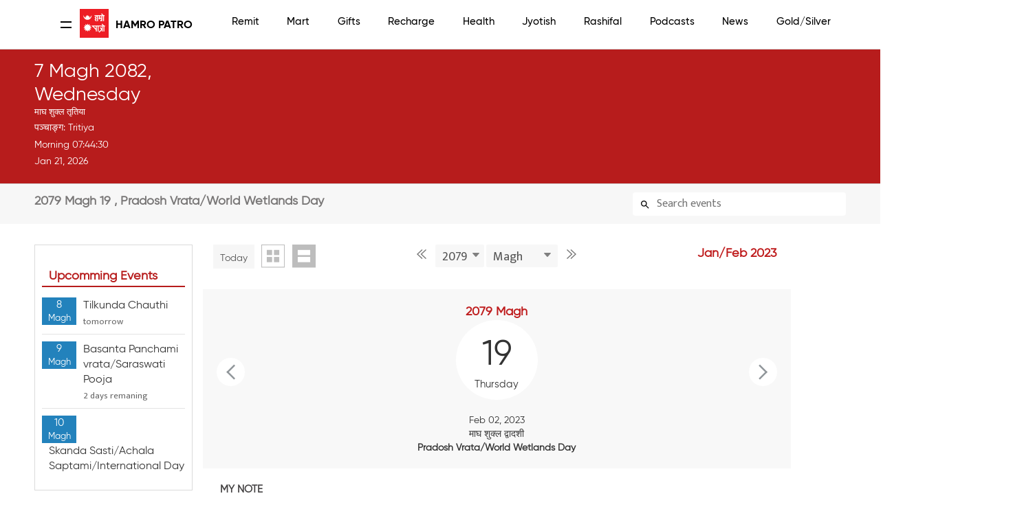

--- FILE ---
content_type: text/html; charset=UTF-8
request_url: https://english.hamropatro.com/date/2079-10-19
body_size: 31973
content:
<script>
    function  isCurrentLangEnglish() {
        return 1;

    }
</script>
<script type="text/javascript" src="./localization/localizationStringJs.js"></script>



<style>
	#top {
		display:  !important;

	}
	#mobileSeperator {
		margin:0px 0px 0px 0px;
	}
	@media only screen and (max-width: 768px) {
		#top {
			display:block !important;
		}
		#mobileSeperator{
			margin:35px 0px 0px 0px;
		}
	}
</style><!DOCTYPE html PUBLIC "-//W3C//DTD XHTML 1.0 Strict//EN" "http://www.w3.org/TR/xhtml1/DTD/xhtml1-strict.dtd">

<html xmlns="http://www.w3.org/1999/xhtml" >

<head>
    <script src="https://cdn.jsdelivr.net/npm/ad-rotator"></script>
    <link rel="stylesheet" href="https://cdn.jsdelivr.net/npm/ad-rotator/dist/style.css" />
        <link rel="alternate" hreflang="en-us"
          href="https://english.hamropatro.com/" />

    <script src="https://use.fontawesome.com/f0db2c9c59.js"></script>
    <meta name="google-site-verification" content="EuW2PfX1jwVRAo_gg55LX_8HnDY4NBMgNJgrAu32Dhk" />

    <meta http-equiv="Content-Type" content="text/html; charset=utf-8" />
    <meta name="google" value="notranslate">
    <meta name="viewport" content="width=device-width, initial-scale=1.0" />
    <meta name="Description" content='Triodashi is called Pradosh. Like Ekadashi, Pradosh is important every month, Vishnu is remembered in Ekadashi and Shiva is remembered in Pradosh. Pradosh begins 45 minutes before sunset and ends 45 minutes after sunset.'>
    <!-- Facebook general links -->
    <meta property="og:title" content='Pradosh Vrata/World Wetlands Day | प्रदोष व्रत/विश्व सिमसार दिवस | 2079 Magh 19 | Hamro Patro' />
    <meta property="og:description" content='Triodashi is called Pradosh. Like Ekadashi, Pradosh is important every month, Vishnu is remembered in Ekadashi and Shiva is remembered in Pradosh. Pradosh begins 45 minutes before sunset and ends 45 minutes after sunset.' />
    <meta property="og:url" content= 'https://english.hamropatro.com/date/2079-10-19'/>
    <meta property="og:type" content="website">
    <meta property="og:image"  content="https://file-r2.hamropatro.com/hamropatro-backend/hp-cards/7aada335-3d11-436f-84e0-dffdb08c6542"/>
    <meta property="og:image:width" content="600" />
    <meta property="og:image:height" content="300" />
    <meta property="fb:pages" content="117788411615577" />
    <meta property="fb:app_id" content="163381390349456" />

    <!-- Android App links -->
    <meta property="al:android:url" content="hamropatro://app/events/2079-10-19/articles_Bishesh_Dinharu/articles_Bishesh_Dinharu_english_pradosh_vrataaaa">
    <meta property="al:android:package" content="com.hamropatro">
    <meta property="al:android:app_name" content="Hamro Patro">
    <meta property="al:web:url" content= 'https://english.hamropatro.com/date/2079-10-19'/>

    <!--  Twitter Cards -->
    <meta name="twitter:card" content="summary">
    <meta name="twitter:site" content="@hamropatro_dev">
    <meta name="twitter:url" value="https://english.hamropatro.com/date/2079-10-19">
    <meta property="twitter:url" content= 'https://english.hamropatro.com/date/2079-10-19'/>
    <meta name="twitter:creator" content="Hamro Patro">
    <meta name="twitter:title" value='Pradosh Vrata/World Wetlands Day | प्रदोष व्रत/विश्व सिमसार दिवस | 2079 Magh 19 | Hamro Patro'>
    <meta property="twitter:image:src"  content="https://file-r2.hamropatro.com/hamropatro-backend/hp-cards/7aada335-3d11-436f-84e0-dffdb08c6542"/>
    <!-- Twitter Applinks -->
    <meta name="twitter:app:country" content="US">
    <meta name="twitter:app:id:googleplay" content="com.hamropatro">
    <meta name="twitter:app:url:googleplay" content="hamropatro://app/events/2079-10-19/articles_Bishesh_Dinharu/articles_Bishesh_Dinharu_english_pradosh_vrataaaa">
    <meta name="twitter:app:name:googleplay" content="Hamro Patro">

    <meta name="theme-color" content="#c60009"/>
    <!-- Everest HP Tag-->
    <HP name="HP:cmtLink" content=""/>
    <title>Pradosh Vrata/World Wetlands Day | प्रदोष व्रत/विश्व सिमसार दिवस | 2079 Magh 19 | Hamro Patro</title>
    <base href="/" />
    <link rel="alternate" href="android-app://com.hamropatro/hamropatro/app/events/2079-10-19/articles_Bishesh_Dinharu/articles_Bishesh_Dinharu_english_pradosh_vrataaaa">
    <link href='//fonts.googleapis.com/css?family=Ek+Mukta:300,400,500,600,700&subset=devanagari,latin' rel='stylesheet' type='text/css'>
    <link href="//fonts.googleapis.com/css?family=Khand:400,500,600" rel="stylesheet">
    <link href="https://fonts.googleapis.com/css?family=Poppins:400,600,700" rel="stylesheet">
    <link href="css/gridv5.css" rel="stylesheet" type="text/css" />
    <link href="css/templatev48.css?v=3.0" rel="stylesheet" type="text/css" />
    <link href="css/navigation11.css?v=0.3" rel="stylesheet" type="text/css" />
    <link href="css/calendarv15.css?v=1.0" rel="stylesheet" type="text/css" />
    <link href="css/magazinev2.css?q=5" rel="stylesheet" type="text/css" />
    <link href= "css/issuedetailsv1.css?q=9" rel="stylesheet" type="text/css" />
    <link href="//fonts.googleapis.com/icon?family=Material+Icons" rel="stylesheet">
    <script src="js/jquery.min.js"></script>
        <script async src="https://www.googletagmanager.com/gtag/js?id=UA-60176507-3"></script>
    <script>
        window.dataLayer = window.dataLayer || [];
        function gtag(){dataLayer.push(arguments);}
        gtag('js', new Date());
        gtag('config', 'UA-60176507-3');
    </script>
        <script> document.getElementsByTagName('HP')[0].setAttribute('content','https://www.hamropatro.com'+location.pathname)</script>
    <style type="text/css">
        @font-face {
            font-family: "Gilroy";
            src: url("./fonts/gilroy-regular-webfont.woff");
            src: url("./fonts/gilroy-regular-webfont.woff2");
            font-display: swap;
        }
        @font-face {
            font-family: "GilroyLight";
            src: url("./fonts/gilroy-light-webfont.woff");
            src: url("./fonts/gilroy-light-webfont.woff2");
            font-display: swap;
        }
        @font-face {
            font-family: "GilroyMedium";
            src: url("./fonts/gilroy-medium-webfont.woff") format("woff");
            src: url("./fonts/gilroy-medium-webfont.woff2") format("woff");
            font-display: swap;
        }
        @font-face {
            font-family: "GilroyBold";
            src: url("./fonts/gilroy-bold-webfont.woff") format("woff");
            src: url("./fonts/gilroy-bold-webfont.woff2") format("woff");
            font-display: swap;
        }
        *{
            font-family:Gilroy,sans-serif;
        }
        /** {*/
        /*    outline: 1px solid #f00 !important;*/
        /*}*/
    </style>

</head>
<body>
<!-- Google Tag Manager (noscript) -->
<noscript><iframe src="https://www.googletagmanager.com/ns.html?id=GTM-P62C9GH"
                  height="0" width="0" style="display:none;visibility:hidden"></iframe></noscript>
<!-- End Google Tag Manager (noscript) -->
 <div id="mobileSeperator"></div> <div id="fb-root" style="width:350px"></div>
<script async src="https://pagead2.googlesyndication.com/pagead/js/adsbygoogle.js?client=ca-pub-5573253693920733"
        crossorigin="anonymous"></script>
<script>
    window.fbAsyncInit = function() {
        FB.Event.subscribe(
            'ad.loaded',
            function(placementID) {
                // console.log('ad loaded');
            }
        );

        FB.Event.subscribe(
            'ad.error',
            function(errorCode, errorMessage, placementID) {
                // console.log('ad error ' + errorCode + ': ' + errorMessage);
            }
        );

        FB.getLoginStatus(function(response) {
            statusChangeCallback(response);
        });

    };

    (function(d, s, id) {
        var js, fjs = d.getElementsByTagName(s)[0];
        if (d.getElementById(id)) return;
        js = d.createElement(s); js.id = id;
        js.src = "https://connect.facebook.net/en_US/sdk.js#xfbml=1&version=v2.11&appId=163381390349456";
        fjs.parentNode.insertBefore(js, fjs);
    }(document, 'script', 'facebook-jssdk'));


    // This is called with the results from from FB.getLoginStatus().
    function statusChangeCallback(response) {
        if (response.status === 'connected') {
            // Logged into your app and Facebook.
            getUserProfile();
        } else if (response.status === 'not_authorized') {
            // The person is logged into Facebook, but not your app.
            document.getElementById('status')?document.getElementById('status').innerHTML = 'Please log ' +
                'into this app.':'';
        } else {
            // The person is not logged into Facebook, so we're not sure if
            // they are logged into this app or not.
            document.getElementById('status')?  document.getElementById('status').innerHTML = 'Please log ' +
                'into Facebook.':'';
        }
    }
    function checkLoginState() {
        FB.getLoginStatus(function(response) {
            statusChangeCallback(response);
        });
    };

    var fbuser= {
        id:'',
        name: '',
        picture: ''
    };

    function getUserProfile() {
        FB.api('/me?fields=id,name,cover,picture.width(500).height(500)', function(response) {
            fbuser.id=response.id;
            fbuser.name=response.name;
            fbuser.picture=response.picture.data.url;
            if(document.getElementById('status')) {
                document.getElementById('status').innerHTML =
                    'Welcome ' + response.name + '!';
            }
        });
    }
    if ('serviceWorker' in navigator) {
        navigator.serviceWorker.getRegistrations().then(function(registrations) {
            for(let registration of registrations) {
                registration.unregister()
            }
        });
    }

    // When the user scrolls down 20px from the top of the document, show the button
    window.onscroll = function() {scrollFunction()};

    function scrollFunction() {
        if (document.body.scrollTop > 20 || document.documentElement.scrollTop > 20) {
            document.getElementById("scrollToTopButton")?
                document.getElementById("scrollToTopButton").style.display = "block":'';
        } else {
            document.getElementById("scrollToTopButton")?
                document.getElementById("scrollToTopButton").style.display = "none":'';
        }
    }

    // When the user clicks on the button, scroll to the top of the document
    function topFunction() {
        $("html, body").animate({ scrollTop: 0 }, "slow");
    }


</script>
<style>
    #scrollToTopButton {
        display: none;
        position: fixed;
        bottom: 20px;
        right: 30px;
        z-index: 99;
        font-size: 18px;
        border: none;
        outline: none;
        background-color: #c60009;
        color: white;
        cursor: pointer;
        padding: 15px;
        border: 0;
        line-height: 56px;
        min-width: 0;
        width: 56px;
        height: 56px;
        vertical-align: middle;
        box-shadow: 0 2px 5px 0 rgba(0, 0, 0, 0.26);
        border-radius: 50%;
        background-clip: padding-box;
        overflow: hidden;
        -webkit-transition: all 0.3s cubic-bezier(0.55, 0, 0.55, 0.2);
        transition: all 0.3s cubic-bezier(0.55, 0, 0.55, 0.2);
        -webkit-transition-property: background-color, box-shadow, -webkit-transform;
        transition-property: background-color, box-shadow, transform, -webkit-transform;
    }

    #scrollToTopButton:hover {
        background-color: #555;
    }
</style>

<script src="../js/loginManager.js"></script>
    <script src="https://www.gstatic.com/firebasejs/5.0.0/firebase-app.js"></script>
    <script src="https://www.gstatic.com/firebasejs/5.0.0/firebase-auth.js"></script>
<style>
    #logout-btn{
        display: none;
    }
    .dropbtn {
        background-color: #4CAF50;
        color: white;
        padding: 16px;
        font-size: 16px;
        border: none;
    }

    .dropdown {
        position: relative;
        display: inline-block;
    }

    .dropdown-content {
        display: none;
        position: absolute;
        background-color: #f1f1f1;
        min-width: 160px;
        box-shadow: 0px 8px 16px 0px rgba(0,0,0,0.2);
        z-index: 1;
        color: #000;
    }

    .dropdown-content a {
        color: black;
        padding-left: 10px;
        text-decoration: none;
        display: block;
    }

    .dropdown-content a:hover {background-color: #ddd;}

    .dropdown:hover .dropdown-content {
        display: grid;
        right: 10px;
        top: 45px;
    }

    .dropdown:hover .dropbtn {background-color: #3e8e41;}

    body {
        background: none    }

    .vjs-big-play-button{
        display:none;
    }

    pre {
      margin: 80px auto;
    }

    pre code {
      padding: 35px;
      border-radius: 5px;
      font-size: 15px;
      background: rgba(0,0,0,0.1);
      border: rgba(0,0,0,0.05) 5px solid;
      max-width: 500px;
    }

    canvas {
      display: block;
      width: 100%;
      height: 100%;
      top: 0;
      left: 0;
      position: fixed;
    }

    canvas.flare {
      opacity: 0.5;
    }
    .displayApps{
        display: block;
    }
    .hideshow1{
        display: none !important;
    }
    .newFont{
      font-family: 'GilroyMedium', sans-serif !important;
        font-size: 15px !important;

    }
    .newFont:hover{
        color: #b71b1c !important;
    }
    .localSwitch:hover{
        border:none !important;
    }
    .engEditionDesktop:hover{
        border:1px solid #b71b1c !important;
    }
    .headderNewTitle{
        font-family: 'GilroyBold', sans-serif !important;
        font-size: 16px !important;
        font-weight: 700 !important;
        color: #000 !important;
        white-space: pre;
    }
    .hamroHeadig{
        height: 45.5px;
        line-height: 45px;
        font-size: 1.5em;
        display: flex;
        margin:0 45px;
    }
    .switchLangMObile{
        display: none;

    }
    @media screen and (max-width: 1400px){
        .hamroHeadig{
            margin: 0 45px;
        }
    }
    @media screen and (max-width: 1200px) {
        .headerWrapper{
            padding: 0 5px;
        }
    }
    @media screen and (max-width: 900px){

    }
    @media screen and (max-width: 700px){
        .hamroHeadig{
            margin: 0px;
        }

    }
    @media only screen and (max-width: 600px) {

        .engEditionDesktop{
            border:none !important;border-radius: 0 !important;
        }
        .displayApps{
            display: none;
        }
        .hideshow{
            display: none;
        }
       
        .hamroHeadig{
            height: 35px;
            line-height: 47px;
            font-size: 1.5em;
            margin: 0;
        }
        .switchLangMObile {
            display: block;
            color: #000;
            padding:0 8px;
            float: right;
            /* margin-top: 12px; */
            border-radius: 5px;
            border: 1px solid #ccc;
            /* padding: 4px 20px; */
            position: absolute;
            top: 9px;
            line-height: 32PX;
            right: -33px;
            font-size: 12px;
        }



    }
    .headerWrapper{
        width: 100%;
        padding: 0 18px;
    }
    @media screen and (max-width: 1300px) {
        .headerWrapper{
            padding: 0 5px;
            max-width: 92vw !important;
        }
    }
    @media screen and (max-width: 500px){
        .headerWrapper{
            padding: 0;
            width: 400px !important;
            margin: 0 -14px !important;
        }


    }
    @media screen and (max-width: 756px) {
        #navigation
        {
            padding-top: 20px !important;
        }
    }
</style>



<div id="navigation" style="height: 72px">
	<div class="container12 headerWrapper"  style="display:flex;align-items: center; margin: 0 -10px">
    	<div class="column2" style="display: flex; align-items: center">
            <a class="open" href="#nav" id="nav_btn">
                <div class="line1"></div>
                <div class="line2"></div>
            </a>
            <div class="hamroHeadig">
              <a href="/" style="width: 42px; height: 42px;">
                 <img width="42px" style='vertical-align:middle;margin-right: 8px;' src="../images/hamropatro.png" alt="Hamro Patro (Best Nepali Patro)" />
              </a>
              <span class="headerTitle"> <a href="/" class="headderNewTitle">Hamro Patro</a>
              </span>
                <a href="https://hamropatro.com/"  target="_blank" ><button class="switchLangMObile">Nepali Edition</button></a>
            </div>
            </div>
        <div class="column10 navigation-wrapper">
        	  <ul id="nav" class="clearfix">
                  <li style="padding: 20px;height: 100px" class="hideshow1"><img id='user_imagae' style="width: 33px;border-radius: 50%;" src="../images/account_circle.svg" ><br/><span  style="color: #000;font-weight: bold;cursor: pointer"><a style="color: #000;font-weight: bold;margin-left: -8px" id="uName" onclick="login()"  class="newFont">Login</a></span></li>
                  <li ><a href="/remit"  class="newFont">Remit</a></li>
                  <li ><a href="/mart?utm_source=website&utm_medium=topmenubar"  class="newFont">Mart</a></li>
                  <li ><a href="/gifts"  class="newFont">Gifts</a></li>
                  <li><a href="https://recharge.hamropatro.com"  class="newFont">Recharge</a></li>
                  <li><a href="https://hamropatro.com/health"  class="newFont">Health</a></li>
                  <li><a href="/jyotish"  target="_self" class="newFont">Jyotish</a></li>
                  <li><a href="/rashifal"  target="_self" class="newFont">Rashifal</a></li>
                  <li><a href="https://podcasts.hamropatro.com/"   target="_blank" class="newFont">Podcasts</a></li>
                  <li><a href="/news"  class="newFont">News</a></li>
                                    <li><a href="/gold"  class="newFont">Gold/Silver</a></li>
                  <li><a href="/forex"  class="newFont">Forex</a></li>
                  <li><a href="/date-converter"  class="newFont">Converter</a></li>
                  <div class="headerAction">
                      <li class="engEditionDesktop" style="width:fit-content;height: 30px;border: 1px solid #ccc;cursor:pointer;color:#000;border-radius: 6px;margin-top: 9px"><a  href="https://hamropatro.com/" target="_blank" class="newFont localSwitch" style="line-height: 30px;">Nepali Edition</a></li>
                      <li class="dropdown hideshow" style="cursor: pointer"><span  id="user" style="color:"#b71d1c";margin-top: 10px;"><img id='user_image' style="width: 33px;border-radius: 50%;margin-top: 8px" src="../images/account_circle.svg" ></span>
                          <div class="dropdown-content">
                              <a onclick="logout()" id="logout"  class="newFont" style="color: #000">Logout</a>
                          </div>
                      </li>
                      <li class="dropdown hideshow1" id="logout-btn"><a  id="user" style="margin-top: 5px;cursor: pointer" onclick="logout()"  class="newFont">Logout</a>
                  </div>
            </ul>
            <script src="js/jquery.pageslide.js"></script>
            <script>
                // Initialize Firebase
                var config= {apiKey: "AIzaSyDz9DzH59ZfYKqwMJpE1Id0LtCyVkAvYY8",authDomain: "hamropatro.firebaseapp.com",databaseURL: "https://hamropatro.firebaseio.com",projectId: "hamropatro",storageBucket: "",messagingSenderId: "366682898353"};
                firebase.initializeApp(config);
                function logout() {
                    if(JSON.parse(localStorage.getItem('user_info'))) {
                        firebase.auth().signOut()
                            .then(function () {
                                localStorage.clear();
                                window.location.reload();
                            })
                            .catch(function (error) {
                                // An error happened
                            });
                    }else {
                        login();
                    }
                }
                function login() {
                    if(!JSON.parse(localStorage.getItem('user_info'))){
                        location.href=location.origin+'/login.php?'+location.href;
                    }
                }

                if(JSON.parse(localStorage.getItem('user_info'))){
                    var userImage = JSON.parse(localStorage.getItem('user_info')).user_profile.photo_url;
                    var userName = JSON.parse(localStorage.getItem('user_info')).user_profile.displayName;

                    document.getElementById('user_imagae').src = userImage;
                    document.getElementById('user_image').src = userImage;
                    document.getElementById('uName').innerText =userName ;

                }else {
                    document.getElementById('logout').innerText='Login'
                    $('#uName').innerText='Login';

                }

            </script>
    <script>
        $(".open").pageslide();
        $(".open").click(function(){
           var overflow_class =  $('body').attr('class');
        		   if(overflow_class!='overflow-hidden'){
        				$('body').addClass('overflow-hidden');
        		   }else{
        			    $('body').removeClass('overflow-hidden');
        		   }

			   $( this ).toggleClass( "active" );
        });

        $("body").click(function(){
            $(this).removeClass('overflow-hidden');
			$("#nav_btn").removeClass('active');
        });

    </script>
      </div>
  </div>
</div>
<div id="top">
	<div class="container12">
    	<div class="column4" style="margin-bottom: 0px;">
        	<div class="logo">
                    <div class="date">
              <span class="nep">
                  7 Magh 2082, Wednesday              </span>
            <br/>
            </div>
                        <div style="margin: 10px 0; color: white; font-size: 1.3rem">
                    माघ शुक्ल तृतिया                </div>
                <div style="line-height: 1.9">
                    पञ्चाङ्ग:
          Tritiya                      </div>
            <div class="time">
                <span id="nepali-time">Morning 07 : 44</span><br/>
                <span class="eng" id="english-date">Jan 21, 2026</span>
              <br/>
            </div>
    <script type="text/javascript">
      var timeInterval;
      
      function padlength(what) {
        var output = (what.toString().length == 1) ? "0" + what : what;
        return output;
      }
      
      function convertToNepaliNumbers(timeStr) {
        var nepaliNumbers = {'0':'०','1':'१','2':'२','3':'३','4':'४','5':'५','6':'६','7':'७','8':'८','9':'९'};
        return timeStr.replace(/[0-9]/g, function(match) {
          return nepaliNumbers[match];
        });
      }
      
      function getTimePrefix(hour, ampm) {
                  if(hour > 1 && hour <= 12 && ampm == 'AM') return "Morning ";
          if((hour >= 12 || hour <= 3) && ampm == 'PM') return "Day ";
          if(hour > 3 && hour <= 7 && ampm == 'PM') return "Evening ";
          if(hour > 7 && hour < 12 && ampm == 'PM') return "Night ";
                return "";
      }

      // Nepal timezone conversion function similar to toZonedTime
      function toNepalTime(date) {
        // Nepal is UTC+5:45 (5 hours 45 minutes = 20700 seconds)
        const NEPAL_OFFSET_MS = 20700000; // 5:45 in milliseconds
        
        // Get the current date in UTC
        const utcTime = new Date(date.getTime() + (date.getTimezoneOffset() * 60000));
        
        // Add Nepal offset to get Nepal time
        const nepalTime = new Date(utcTime.getTime() + NEPAL_OFFSET_MS);
        
        return nepalTime;
      }

      function displaytime() {
        // Always use Nepal Time (Asia/Kathmandu)
        var now = new Date();
        var nepalTime = toNepalTime(now);
        
        // Debug: Log to console to verify Nepal time is working
        console.log('Device time:', now.toLocaleString(), 'Nepal time:', nepalTime.toLocaleString());
        
        var hours24 = nepalTime.getHours();
        var hours12 = hours24 > 12 ? hours24 - 12 : (hours24 == 0 ? 12 : hours24);
        var ampm = hours24 >= 12 ? 'PM' : 'AM';
        var minutes = padlength(nepalTime.getMinutes());
        var seconds = padlength(nepalTime.getSeconds());
        
        var timestring12 = padlength(hours12) + ":" + minutes + ":" + seconds;
        
        // Update Nepali time with seconds
        var prefix = getTimePrefix(hours12, ampm);
                  var nepaliTimeDisplay = prefix + timestring12;
                
        var nepaliTimeElement = document.getElementById("nepali-time");
        if (nepaliTimeElement) {
          nepaliTimeElement.innerHTML = nepaliTimeDisplay;
        }
        
        // Update English date to Nepal timezone
        var englishDateElement = document.getElementById("english-date");
        if (englishDateElement) {
          var monthNames = ["Jan", "Feb", "Mar", "Apr", "May", "Jun", "Jul", "Aug", "Sep", "Oct", "Nov", "Dec"];
          var englishDateStr = monthNames[nepalTime.getMonth()] + " " + 
                              padlength(nepalTime.getDate()) + ", " + 
                              nepalTime.getFullYear();
          englishDateElement.innerHTML = englishDateStr;
        }
        
        // Reload page at midnight (Nepal Time)
        var timestring24 = padlength(hours24) + ":" + minutes + ":" + seconds;
        if (timestring24 == "23:59:59") {
            window.location.reload();
        }
      }
      
      // Clear any existing interval first
      if (typeof timeInterval !== 'undefined') {
        clearInterval(timeInterval);
      }
      
      // Start the time display when page loads
      document.addEventListener('DOMContentLoaded', function() {
        displaytime();
        timeInterval = setInterval(displaytime, 1000);
      });
      
      // Also start immediately if DOM is already loaded
      if (document.readyState !== 'loading') {
        displaytime();
        timeInterval = setInterval(displaytime, 1000);
      }
</script>
        </div>
        </div>
        <div class="column8" align="center">

            <div >
                
<div class="header-banner">

</div>
<script src="../js/adrotate-1.js">
</script>
<script>
    initAd(".header-banner",1);
</script>
<!--                <a target="_blank" href="https://play.google.com/store/apps/details?id=com.hamropatro" style="float: right;cursor: pointer">-->
<!--                    <img src="../images/header_app_icons/hamropatro.png"   class="lazy"     width="80px" alt="hamropatro" />-->
<!--                </a>-->
<!--                <a target="_blank" href="https://play.google.com/store/apps/details?id=com.hamrokeyboard"  style="float: right;cursor: pointer">-->
<!--                    <img src="../images/header_app_icons/hamro_keyboard.png" class="lazy"  width="80px" alt="hamrokeyboard" />-->
<!--                </a>-->
<!--                <a target="_blank" href="https://play.google.com/store/apps/details?id=com.hamropatro.cards"  style="float: right;cursor: pointer">-->
<!--                    <img src="../images/header_app_icons/hamro_-cards.png"    class="lazy"     width="80px" alt="hamrocards" />-->
<!--                </a>-->
<!--                <a target="_blank" href="https://play.google.com/store/apps/details?id=com.hamropatro.ludo"  style="float: right;cursor: pointer">-->
<!--                    <img src="../images/header_app_icons/ludo.png"    class="lazy"     width="80px" alt="hamroludo2" />-->
<!--                </a>-->
<!--                <a target="_blank" href="https://play.google.com/store/apps/details?id=com.hamropatro.dictionary"  style="float: right;cursor: pointer">-->
<!--                    <img src="../images/header_app_icons/dictionary.png"    class="lazy"     width="80px" alt="dictionary" />-->
<!--                </a>-->
<!--                <a target="_blank" href="https://play.google.com/store/apps/details?id=com.hamropatro.magazine"  style="float: right;cursor: pointer">-->
<!--                    <img src="../images/header_app_icons/hamro_news.png"    class="lazy"     width="80px" alt="hamronews" />-->
<!--                </a>-->
<!--                <img src="/images/jyotishsewa_gif_banner_valentine.gif" style="cursor: pointer" onclick="window.open('http://bit.ly/32rIfi8','_blank')"/>-->

            </div>
        </div>
        </div>
    </div>
    </div>




<style>
    * {
        box-sizing: border-box;
    }

    #userInput {
        width: 100%;
        border: none;
        border-radius: 4px;
        font-size: 16px;
        background-color: white;
        background-image: url(/css/images/search-icon.svg);
        background-position: 10px 10px;
        background-repeat: no-repeat;
        padding: 6px 10px 6px 35px;
        background-color: white;
    }

    #searchResult {
        background-color: white;
        list-style-type: none;
        padding: 0;
        margin: 0;
        position: absolute;
        z-index: 100;
        box-shadow: rgba(0, 0, 0, 0.12) 0px 1px 6px, rgba(0, 0, 0, 0.12) 0px 1px 4px;
        width:225px;
    }


    #searchResult li {
        text-align: justify;
        padding: 10px 8px ;
    }

    #searchResult li:hover{
        background-color:#e5e5e5;
    }

    a{
        color: #111111;
    }

    #search{
        background-color: #f7f7f7;
        height: fit-content;
    }

    #errorbar{
        width: 300px;
        float: left;
        height: 32px;
        margin-top: 4px;
        padding-top: 3px;
        padding-bottom: 3px;
        margin-left: 24px;
    }

    #errorMessage{
        float: right;
    }

    #errorClose{
        display: none;
        float: right;
    }

    #errorClose img {
        border:1px solid #021a40;
        margin-left:4px;
        width: 12px;
        height:12px;
    }

    #searchbar {
        float: right;
    }
    .userInputMargin{
        margin-top: 2px;
    }
    .userInputAfterSearchResult{
        margin-top: 0px;
    }
    .heading{
        font-size: 18px !important;
        font-weight: 600 !important;
        color: #797777;
        margin-top: 10px;
    }

    @media only screen and (max-width: 600px) {
        #search{
            height: 127px;
        }
        .heading{margin-bottom: 25px;font-size: 13px !important;}
        #searchbar{margin-top: 15px;}
        .userInputMargin{
            margin-top: -34px;
        }
        .searchStyle{
            margin-bottom: 0px !important;
            margin-right: 0px !important;
            margin-left: 0px !important;
            margin-top: 22px !important;
            padding: 0 10px;
        }
    }



</style>
<div id = "search">
    <div style="padding:10px 0 12px 0" class="container12 ">
        <div class="column8 searchStyle">
            <h1 class="heading" id="heading" style="margin-top:5px;display: block">Pradosh Vrata/World Wetlands Day | प्रदोष व्रत/विश्व सिमसार दिवस | 2079 Magh 19 | Hamro Patro</h1>
        </div>
                    <div class="column4" id="searchbar">
                <input type="text" id="userInput" class="userInputMargin" placeholder="Search events" title="Type event name">
                <ul id="searchResult">
                </ul>
            </div>
            <script>
                //not displaying search result if clicked outside of search result box

                $(document).on('keyup input keydown keypress paste change','#userInput', function(event) {
                    var input;
                    input = document.getElementById("userInput");
                    var inp = String.fromCharCode(event.keyCode);
                    if (/[a-zA-Z0-9-_ ]/.test(inp) || (event.keyCode >= 48 && event.keyCode <= 57) || (event.keyCode >= 65 && event.keyCode <= 90) || event.keyCode===8 || event.keyCode===13 || event.keyCode===32){
                        callApi(input.value);
                    }
                });

                $(document).ready(function(){
                    $('body').click(function(event){
                        if(event.target.id != 'userInput' && event.target.id != "searchResult")
                            document.getElementById("searchResult").style.display="none";
                    });});

                //close errro message if cross button clicked
                //executed on text input by user
                // function searchEvent(event) {
                //     var input;
                //     input = document.getElementById("userInput");
                //     var inp = String.fromCharCode(event.keyCode);
                //     if (/[a-zA-Z0-9-_ ]/.test(inp) || event.keyCode===8){
                //         callApi(input.value);
                //     }
                // }
                //call api
                function callApi(input){
                    $("#searchResult").html('<div style="padding: 10px;">searching...</div>');
                    var firstEventLink;
                    var xhttp = new XMLHttpRequest();
                    xhttp.onreadystatechange = function() {
                        if (this.readyState == 4 && this.status == 200) {
                            $("#searchResult").html("searching...");
                            var text='';
                            var events='';
                            var obj = JSON.parse(this.responseText);
                            //showing top 5 matching results
                            for (i = 0; i < 5; i++) {

                                if(obj.eventList[i]) {
                                    var eventKey = obj.eventList[i].eventKey;
                                    var eventName = obj.eventList[i].eventName;
                                    var eventDate = obj.eventList[i].eventDate;
                                    if(i===0) {
                                        firstEventLink = "/date/" + eventDate;
                                    }
                                    text = text+appendEvent(i, eventKey, eventName,eventDate) ;
                                }
                            }


                            document.getElementById("searchResult").style.display="block";
                            if(obj.query==input){
                                $("#searchResult").html(text);
                            }
                            $("#searchResult").html(text);

                            document.getElementById('userInput').className='userInputAfterSearchResult';

                            //redirect to first result if user input is completely not typed
                            $("#userInput").on('keyup', function (e) {
                                if (e.keyCode == 13) {
                                    if(firstEventLink) {
                                        document.location.href = firstEventLink;
                                    }
                                }
                            });

                        }
                        //for error
                        else if(this.readyState==4){ // unauthorised exceptions
                        }
                    };
                    xhttp.open("GET", 'https://keyvalue.hamropatro.com/events/search?'+"query="+input, true);
                    xhttp.setRequestHeader("Content-type", "application/json");
                    xhttp.send();
                }

                //appending the event outcomes to list
                function appendEvent(id,eventKey,eventName,eventDate){
                    if(eventKey){
                        return '<a href="/date/'+eventDate+'\"><li id="event'+id+'\" class="clearfix" style="list-style-type: none;margin-left: 0px;cursor: pointer"  style="height:1px;border:solid 1px #666; "><span>'+eventName+'</span></li></a>'
                    }
                    else {
                        return '<a href="/date"><li id="event'+id+'\" class="clearfix" style="list-style-type: none;margin-left: 0px;cursor: pointer"  style="height:1px;border:solid 1px #666; "><span>'+eventName+'</span></li></a>'
                    }
                }
            </script>
            </div>
</div>


<style id="home">
    
    /* Add animation (fade in the popup) */
@-webkit-keyframes fadeIn {
    from {opacity: 0;}
    to {opacity: 1;}
}

@keyframes fadeIn {
    from {opacity: 0;}
    to {opacity:1 ;}
}
h2{
    margin-top: 0px;
    margin-bottom: 10px;
}
a{
    text-decoration: initial;
}
.marginCalender{
    margin-top: 0px;

}
.allignCenter{
    text-align: center;
}
.headderNew{
    font-family: 'Gilroy', sans-serif !important;
    font-size: 18px !important;
    font-weight: 600 !important;
}
.nextDate{
    float: right;
    width: 30%;
    margin-top: 80px;
    cursor: pointer;
    padding: 8px;
    background: #ffffff;
    padding-left: -1px;
    border-radius: 50%;
}
.nextDateDisable{
    float: right;
    width: 30%;
    margin-top: 80px;
    cursor: no-drop;
    padding: 8px;
    background: #eeee;
    padding-left: -1px;
    border-radius: 50%;
}
.nextDate:hover{
    background: #edeeee;
}
.prevDate{
    float: left;
    width: 30%;
    margin-top: 80px;
    cursor: pointer;
    padding: 8px;
    background: #ffffff;
    padding-left: -1px;
    border-radius: 50%;
}
.prevDateDisable{
    float: left;
    width: 30%;
    margin-top: 80px;
    cursor: no-drop;
    padding: 8px;
    background: #eeeeee;
    padding-left: -1px;
    border-radius: 50%;
}
.prevDate:hover{
    background: #edeeee;
}
.NotesBody{
    background: #fff4e3;
    color: #444243;
    padding: 20px;

}
.newArrow{
    border-radius: 50%;
    border: none !important;
    margin-right: 0px;
    margin-left: 0px;
}
.newArrow:hover{

}
.selectYear{
    -webkit-appearance: none;


}
.addNotes{
    margin-top: -10px;
    padding-top: 8px;
    padding-bottom: 8px;
    float: right;
    background: #bd2227;
    border-radius: 15px;
    padding-left: 10px;
    padding-right: 10px;
    color: #ffffff !important;
    font-size: 12px !important;
}

.timeSelect{

}
.timeSelect:hover{
    background: #edeeee !important;
}
.arrowLeft{
    margin-left: 52px;
}
.arrowRight{
    margin-right: 52px;
}
.addTodayButton{
    background: #f6f6f6 !important;
    color: #545454 !important;
}
.daySectionWrapper{
    background: #f8f8f8;
    padding: 20px;
}
.dateSectionWrapper{
    display: block;
    padding: 12px;
    width: 23%;
    background: #ffffff;
    margin-bottom: 20px;
    border-radius: 50%;
    margin: auto;
}
.newDateText{
    color: #bf1d1e;
    font-weight: bold;
    font-size: 18px;
}
.arrowWarpper{
    width: unset;
}
.showHide{
    display: block;
}.showHide1{
     display: none;
 }
.selecterStyle{
    margin-left: -50px !important;
}
.addTodayButton:hover{
    background: #edeeee !important;
}



@media only screen and (max-width: 600px) {
    .clanederIcon{
        width: 50%;
    }
    .selecterStyle{
        margin-left: 0px !important;
    }
    .showHide{
        display: none;
    }.showHide1{
         display: block;
     }
    .arrowWarpper{
        width: 50px;
    }
    .newArrow{
        margin-left: 0px;
        margin-right: 0px;
        opacity: unset;
    }
    .arrowLeft{
        margin-left: 0px;
    }
    .arrowRight{
        margin-right: 0px;
    }
    .dateSectionWrapper{
        display: block;
        padding: 12px;
        width: 70%;
        background: #ffffff;
        margin-bottom: 20px;
        border-radius: 50%;
        margin: auto;
    }
    .prevDate{
        float: left;
        width: 100%;
        margin-top: 85px;
        cursor: pointer;
        padding: 20px;
        background: #ffffff;
        padding-left: -1px;
        border-radius: 50%
    }.prevDateDisable{
         float: left;
         width: 100%;
         margin-top: 85px;
         cursor: pointer;
         padding: 20px;
         background: #ffffff;
         padding-left: -1px;
         border-radius: 50%
     }
    .nextDate{
        float: left;
        width: 100%;
        margin-top: 85px;
        cursor: pointer;
        padding: 20px;
        background: #ffffff;
        padding-left: -1px;
        border-radius: 50%;
    } .nextDateDisable{
          loat: left;
          width: 100%;
          margin-top: 85px;
          cursor: pointer;
          padding: 20px;
          background: #ffffff;
          padding-left: -1px;
          border-radius: 50%;
      }

}
    /* Add animation (fade in the popup) */
@-webkit-keyframes fadeIn {
    from {opacity: 0;}
    to {opacity: 1;}
}

@keyframes fadeIn {
    from {opacity: 0;}
    to {opacity:1 ;}
}
h2{
    margin-top: 0px;
    margin-bottom: 10px;
}
a{
    text-decoration: initial;
}
.marginCalender{
    margin-top: 0px;

}
.allignCenter{
    text-align: center;
}
.headderNew{
    font-family: 'Gilroy', sans-serif !important;
    font-size: 18px !important;
    font-weight: 600 !important;
}
.nextDate{
    float: right;
    width: 30%;
    margin-top: 80px;
    cursor: pointer;
    padding: 8px;
    background: #ffffff;
    padding-left: -1px;
    border-radius: 50%;
}
.nextDateDisable{
    float: right;
    width: 30%;
    margin-top: 80px;
    cursor: no-drop;
    padding: 8px;
    background: #eeee;
    padding-left: -1px;
    border-radius: 50%;
}
.nextDate:hover{
    background: #edeeee;
}
.prevDate{
    float: left;
    width: 30%;
    margin-top: 80px;
    cursor: pointer;
    padding: 8px;
    background: #ffffff;
    padding-left: -1px;
    border-radius: 50%;
}
.prevDateDisable{
    float: left;
    width: 30%;
    margin-top: 80px;
    cursor: no-drop;
    padding: 8px;
    background: #eeeeee;
    padding-left: -1px;
    border-radius: 50%;
}
.prevDate:hover{
    background: #edeeee;
}
.NotesBody{
    background: #fff4e3;
    color: #444243;
    padding: 20px;

}
.newArrow{
    border-radius: 50%;
    border: none !important;
    margin-right: 0px;
    margin-left: 0px;
}
.newArrow:hover{

}
.selectYear{
    -webkit-appearance: none;


}
.addNotes{
    margin-top: -10px;
    padding-top: 8px;
    padding-bottom: 8px;
    float: right;
    background: #bd2227;
    border-radius: 15px;
    padding-left: 10px;
    padding-right: 10px;
    color: #ffffff !important;
    font-size: 12px !important;
}

.timeSelect{

}
.timeSelect:hover{
    background: #edeeee !important;
}
.arrowLeft{
    margin-left: 52px;
}
.arrowRight{
    margin-right: 52px;
}
.addTodayButton{
    background: #f6f6f6 !important;
    color: #545454 !important;
}
.daySectionWrapper{
    background: #f8f8f8;
    padding: 20px;
}
.dateSectionWrapper{
    display: block;
    padding: 12px;
    width: 23%;
    background: #ffffff;
    margin-bottom: 20px;
    border-radius: 50%;
    margin: auto;
}
.newDateText{
    color: #bf1d1e;
    font-weight: bold;
    font-size: 18px;
}
.arrowWarpper{
    width: unset;
}
.showHide{
    display: block;
}.showHide1{
     display: none;
 }
.selecterStyle{
    margin-left: -50px !important;
}
.addTodayButton:hover{
    background: #edeeee !important;
}



@media only screen and (max-width: 600px) {
    .clanederIcon{
        width: 50%;
    }
    .selecterStyle{
        margin-left: 0px !important;
    }
    .showHide{
        display: none;
    }.showHide1{
         display: block;
     }
    .arrowWarpper{
        width: 50px;
    }
    .newArrow{
        margin-left: 0px;
        margin-right: 0px;
        opacity: unset;
    }
    .arrowLeft{
        margin-left: 0px;
    }
    .arrowRight{
        margin-right: 0px;
    }
    .dateSectionWrapper{
        display: block;
        padding: 12px;
        width: 70%;
        background: #ffffff;
        margin-bottom: 20px;
        border-radius: 50%;
        margin: auto;
    }
    .prevDate{
        float: left;
        width: 100%;
        margin-top: 85px;
        cursor: pointer;
        padding: 20px;
        background: #ffffff;
        padding-left: -1px;
        border-radius: 50%
    }.prevDateDisable{
         float: left;
         width: 100%;
         margin-top: 85px;
         cursor: pointer;
         padding: 20px;
         background: #ffffff;
         padding-left: -1px;
         border-radius: 50%
     }
    .nextDate{
        float: left;
        width: 100%;
        margin-top: 85px;
        cursor: pointer;
        padding: 20px;
        background: #ffffff;
        padding-left: -1px;
        border-radius: 50%;
    } .nextDateDisable{
          loat: left;
          width: 100%;
          margin-top: 85px;
          cursor: pointer;
          padding: 20px;
          background: #ffffff;
          padding-left: -1px;
          border-radius: 50%;
      }

}



</style>
<script>
    document.getElementsByTagName('HP')[0].setAttribute('content','https://www.hamropatro.com'+location.pathname)
</script>
<!-- Latest compiled and minified CSS -->
<link rel="stylesheet" href="https://maxcdn.bootstrapcdn.com/bootstrap/3.3.7/css/bootstrap.min.css">

<!-- jQuery library -->
<script src="https://ajax.googleapis.com/ajax/libs/jquery/3.3.1/jquery.min.js"></script>

<!-- Latest compiled JavaScript -->
<script src="https://maxcdn.bootstrapcdn.com/bootstrap/3.3.7/js/bootstrap.min.js"></script>

<script>
    function getTodaysDate() {
        var eyear="2026";
        var emonth="01";
        var eday="21";
        var todayDate=eyear+'-'+emonth+'-'+eday;
        var todaySplit=todayDate.split('-');
        var today=new Date(todaySplit[0], parseInt(todaySplit[1], 10) - 1, parseInt(todaySplit[2]));
        return today;
    }

    function getTodayDateNepali() {
        var eyear="2079-10-19";
        var emonth="10";
        var eday="7";
        var todayDate=eyear+'-'+emonth+'-'+eday;
        var todaySplit=todayDate.split('-');
        return todaySplit;
    }
    function getAppId() {
        return 'hamropatro';
    }
    function getBackEndUrl() {
        return 'https://everestbackend-api.hamropatro.com';
    }
    function getPageName() {
        return 'date';
    }
</script>
    <script>document.getElementById('heading').innerText = '2079 Magh 19'</script>
                <script>document.getElementById('heading').innerText = "2079 Magh 19 , Pradosh Vrata/World Wetlands Day"</script>
                        
<div id="content">
    <div class="container12">
<!--        for desktop view-->
        <div class="column3 showHide">
            


<!-- UPCOMING DAYS -->
<div class="module">
    <h2><span><a href="/posts" class="headderNew">Upcomming Events</a></span></h2>
    <ul class="upcomingdays scroll">
                    <li class="clearfix">
                <div class="date"><span>8</span>Magh</div>
                <div class="info">
                        		<span>
                        		<a href="/date/2082-10-8">Tilkunda Chauthi</a>
                                                        		</span>tomorrow                </div>
            </li>
                        <li class="clearfix">
                <div class="date"><span>9</span>Magh</div>
                <div class="info">
                        		<span>
                        		<a href="/date/2082-10-9">Basanta Panchami vrata/Saraswati Pooja</a>
                                                        		</span>2 days remaning                </div>
            </li>
                        <li class="clearfix">
                <div class="date"><span>10</span>Magh</div>
                <div class="info">
                        		<span>
                        		<a href="/date/2082-10-10">Skanda Sasti/Achala Saptami/International Day of Education</a>
                                                        		</span>3 days remaning                </div>
            </li>
                        <li class="clearfix">
                <div class="date"><span>11</span>Magh</div>
                <div class="info">
                        		<span>
                        		<a href="/date/2082-10-11">Gorakhkali Puja/World Leprosy Day</a>
                                                        		</span>4 days remaning                </div>
            </li>
                        <li class="clearfix">
                <div class="date"><span>12</span>Magh</div>
                <div class="info">
                        		<span>
                        		<a href="/date/2082-10-12">International Custom Day</a>
                                                        		</span>5 days remaning                </div>
            </li>
                        <li class="clearfix">
                <div class="date"><span>13</span>Magh</div>
                <div class="info">
                        		<span>
                        		<a href="/date/2082-10-13">Dron Nawami</a>
                                                        		</span>6 days remaning                </div>
            </li>
                        <li class="clearfix">
                <div class="date"><span>15</span>Magh</div>
                <div class="info">
                        		<span>
                        		<a href="/date/2082-10-15">Bhima Ekadashi Vrata</a>
                                                        		</span>8 days remaning                </div>
            </li>
                        <li class="clearfix">
                <div class="date"><span>16</span>Magh</div>
                <div class="info">
                        		<span>
                        		<a href="/date/2082-10-16">Sahid Diwas/Pradosh Vrata</a>
                                                        		</span>9 days remaning                </div>
            </li>
                        <li class="clearfix">
                <div class="date"><span>18</span>Magh</div>
                <div class="info">
                        		<span>
                        		<a href="/date/2082-10-18">Shree Swasthani Brata Samapti/Poornima Wrata</a>
                                                        		</span>11 days remaning                </div>
            </li>
                        <li class="clearfix">
                <div class="date"><span>19</span>Magh</div>
                <div class="info">
                        		<span>
                        		<a href="/date/2082-10-19">World Wetlands Day</a>
                                                        		</span>12 days remaning                </div>
            </li>
                        <li class="clearfix">
                <div class="date"><span>21</span>Magh</div>
                <div class="info">
                        		<span>
                        		<a href="/date/2082-10-21">World Cancer Day</a>
                                                        		</span>14 days remaning                </div>
            </li>
                        <li class="clearfix">
                <div class="date"><span>25</span>Magh</div>
                <div class="info">
                        		<span>
                        		<a href="/date/2082-10-25">Ravisaptami Vrata</a>
                                                        		</span>18 days remaning                </div>
            </li>
                        <li class="clearfix">
                <div class="date"><span>26</span>Magh</div>
                <div class="info">
                        		<span>
                        		<a href="/date/2082-10-26">Gorakhkali Puja</a>
                                                        		</span>19 days remaning                </div>
            </li>
                        <li class="clearfix">
                <div class="date"><span>28</span>Magh</div>
                <div class="info">
                        		<span>
                        		<a href="/date/2082-10-28">International Day of Women and Girls in Science/Safer Internet Day</a>
                                                        		</span>21 days remaning                </div>
            </li>
                        <li class="clearfix">
                <div class="date"><span>1</span>Falgun</div>
                <div class="info">
                        		<span>
                        		<a href="/date/2082-11-1">Kumbha Sankranti/Bijaya Ekadashi Vrata/World Radio Day</a>
                                                        		</span>23 days remaning                </div>
            </li>
                        <li class="clearfix">
                <div class="date"><span>2</span>Falgun</div>
                <div class="info">
                        		<span>
                        		<a href="/date/2082-11-2">Shani Pradosh Vrata/Valentine's Day</a>
                                                        		</span>24 days remaning                </div>
            </li>
                        <li class="clearfix">
                <div class="date"><span>3</span>Falgun</div>
                <div class="info">
                        		<span>
                        		<a href="/date/2082-11-3">Maha-Shivaratri / Army Day/Silachahre Puja</a>
                                                        		</span>25 days remaning                </div>
            </li>
                        <li class="clearfix">
                <div class="date"><span>6</span>Falgun</div>
                <div class="info">
                        		<span>
                        		<a href="/date/2082-11-6">Gyalpo Lhosar</a>
                                                        		</span>28 days remaning                </div>
            </li>
                        <li class="clearfix">
                <div class="date"><span>7</span>Falgun</div>
                <div class="info">
                        		<span>
                        		<a href="/date/2082-11-7">Prajatantra Diwas / Election Day</a>
                                                        		</span>29 days remaning                </div>
            </li>
                        <li class="clearfix">
                <div class="date"><span>8</span>Falgun</div>
                <div class="info">
                        		<span>
                        		<a href="/date/2082-11-8">World Day of Social Justice</a>
                                                        		</span>30 days remaning                </div>
            </li>
                        <li class="clearfix">
                <div class="date"><span>9</span>Falgun</div>
                <div class="info">
                        		<span>
                        		<a href="/date/2082-11-9">International Mother Language Day</a>
                                                        		</span>31 days remaning                </div>
            </li>
                        <li class="clearfix">
                <div class="date"><span>12</span>Falgun</div>
                <div class="info">
                        		<span>
                        		<a href="/date/2082-11-12">Bhaumashtami Wrata/Gorakhkali Puja</a>
                                                        		</span>34 days remaning                </div>
            </li>
                        <li class="clearfix">
                <div class="date"><span>15</span>Falgun</div>
                <div class="info">
                        		<span>
                        		<a href="/date/2082-11-15">Amalaki Ekadashi Vrata/World NGO Day</a>
                                                        		</span>37 days remaning                </div>
            </li>
                        <li class="clearfix">
                <div class="date"><span>17</span>Falgun</div>
                <div class="info">
                        		<span>
                        		<a href="/date/2082-11-17">Pradosh Vrata/Zero Discrimination Day</a>
                                                        		</span>39 days remaning                </div>
            </li>
                        <li class="clearfix">
                <div class="date"><span>18</span>Falgun</div>
                <div class="info">
                        		<span>
                        		<a href="/date/2082-11-18">Fagu Poornima / Holi/Poornima Vrata</a>
                                                        		</span>40 days remaning                </div>
            </li>
                        <li class="clearfix">
                <div class="date"><span>19</span>Falgun</div>
                <div class="info">
                        		<span>
                        		<a href="/date/2082-11-19">Fagu Poornima (Terai)/Khandagras Chandra Grahan/World Wildlife Day</a>
                                                        		</span>41 days remaning                </div>
            </li>
                        <li class="clearfix">
                <div class="date"><span>20</span>Falgun</div>
                <div class="info">
                        		<span>
                        		<a href="/date/2082-11-20">Tel Lagaune Ra Aapko Mujura Khane Din</a>
                                                        		</span>42 days remaning                </div>
            </li>
                        <li class="clearfix">
                <div class="date"><span>24</span>Falgun</div>
                <div class="info">
                        		<span>
                        		<a href="/date/2082-11-24">International Womens Day</a>
                                                        		</span>46 days remaning                </div>
            </li>
                        <li class="clearfix">
                <div class="date"><span>27</span>Falgun</div>
                <div class="info">
                        		<span>
                        		<a href="/date/2082-11-27">Gorakhkali Puja</a>
                                                        		</span>49 days remaning                </div>
            </li>
                        <li class="clearfix">
                <div class="date"><span>1</span>Chaitra</div>
                <div class="info">
                        		<span>
                        		<a href="/date/2082-12-1">Meen Sankranti/Paapmochini Ekadashi Brata/World Consumer Rights Day</a>
                                                        		</span>53 days remaning                </div>
            </li>
                        <li class="clearfix">
                <div class="date"><span>2</span>Chaitra</div>
                <div class="info">
                        		<span>
                        		<a href="/date/2082-12-2">Som Pradosh Vrata</a>
                                                        		</span>54 days remaning                </div>
            </li>
                        <li class="clearfix">
                <div class="date"><span>3</span>Chaitra</div>
                <div class="info">
                        		<span>
                        		<a href="/date/2082-12-3">Pahachahre</a>
                                                        		</span>55 days remaning                </div>
            </li>
                        <li class="clearfix">
                <div class="date"><span>4</span>Chaitra</div>
                <div class="info">
                        		<span>
                        		<a href="/date/2082-12-4">Ghode Jaatra</a>
                                                        		</span>56 days remaning                </div>
            </li>
                        <li class="clearfix">
                <div class="date"><span>5</span>Chaitra</div>
                <div class="info">
                        		<span>
                        		<a href="/date/2082-12-5">Tel Lagaune Ra Nimko Pat Khane Din</a>
                                                        		</span>57 days remaning                </div>
            </li>
                        <li class="clearfix">
                <div class="date"><span>6</span>Chaitra</div>
                <div class="info">
                        		<span>
                        		<a href="/date/2082-12-6">World Oral Health Day/International Day of Happiness</a>
                                                        		</span>58 days remaning                </div>
            </li>
                        <li class="clearfix">
                <div class="date"><span>7</span>Chaitra</div>
                <div class="info">
                        		<span>
                        		<a href="/date/2082-12-7">Gauri Wrata/Matsya Jayanti Wrata/World Poetry Day</a>
                                                        		</span>59 days remaning                </div>
            </li>
                        <li class="clearfix">
                <div class="date"><span>8</span>Chaitra</div>
                <div class="info">
                        		<span>
                        		<a href="/date/2082-12-8">World Water Day</a>
                                                        		</span>60 days remaning                </div>
            </li>
                        <li class="clearfix">
                <div class="date"><span>9</span>Chaitra</div>
                <div class="info">
                        		<span>
                        		<a href="/date/2082-12-9">World Meteorological Day</a>
                                                        		</span>61 days remaning                </div>
            </li>
                        <li class="clearfix">
                <div class="date"><span>10</span>Chaitra</div>
                <div class="info">
                        		<span>
                        		<a href="/date/2082-12-10">World Tuberculosis Day</a>
                                                        		</span>62 days remaning                </div>
            </li>
                        <li class="clearfix">
                <div class="date"><span>12</span>Chaitra</div>
                <div class="info">
                        		<span>
                        		<a href="/date/2082-12-12">Chaite Dashain/Shree swet matsyandranath rathyatra/Gorakhkali Puja</a>
                                                        		</span>64 days remaning                </div>
            </li>
                </ul>
</div>
<!-- END OF UPCOMING DAYS -->
            <style>
    .textCenter{
    text-align: center;
}

.floatRight{
    float: right;
}

.jyotisBackground{
    background: #fdf4e0;
    padding-bottom: 60px;
}
.profileDetail {
    padding: 20px 10px;
    display: grid;
    grid-template-columns: 25% 75%;
    grid-column-gap: 1.5em;
    grid-row-gap: 0.5em;
}
.detail-logoWrapper{
    padding: 10px 0;
}
.marginTopDown{
    margin-top: 15px;
    margin-bottom: 15px;
}
.teamImageWrapper{
    text-align: center;
    display: inline;
    height: 90px;
    border-radius: 50%;
    cursor: pointer;
    overflow: hidden;
}
.teamImageWrapper:hover{
    opacity: 0.9;
    cursor: pointer;
}

.roundedCorner{
    border-radius:50%;
}
.colorGrey{
    color: #8c8d90;
}
.detail-address{
    color: #333333;
    font-size: 19px;
    line-height: 1.5;
    padding-bottom: 7px;
}
.detail-address a {
    color: #333333;
}
.detailLinks a:hover{
    text-decoration: underline;
}
.jyotishDesc{
    padding:10px 0;
}
.profileDetailWrapper{
    padding: 10px 15px;
}
.detail-teamNameWrapper{
    font-size: 30px;
    color: #333333;
    font-weight: 600;
}
.getButton{
    cursor: pointer;
    width: 300px;
    font-size: 20px;
    font-weight: 600;
    padding: 5px 30px;
    text-align: center;
    border-radius: 25px;
    color: #fff;
    background: #f4931a;
    border: 1px solid #f4931a;
}
.getButton:hover{
    background:#b71c1c;
    border: 1px solid #b71c1c;
    box-shadow:0px 3px 1px -3px rgba(0,0,0,0.2), 0px 2px 2px 0px rgba(0,0,0,0.14), 0px 1px 5px 0px rgba(0,0,0,0.12);
}
.serviceQualWrapper{
    background: #ffffff;
    display: grid;
    grid-template-columns: 50% 50%;
    grid-row-gap: 0.5em;
    box-shadow:0px 3px 1px -3px rgba(0,0,0,0.2), 0px 2px 2px 0px rgba(0,0,0,0.14), 0px 1px 5px 0px rgba(0,0,0,0.12);
}
.serviceMain{
    border-right: 1px solid #e5e5e5;
}
.serviceWrapper{
    color:#243236;
    background: #ffffff;
    padding: 40px 40px;
}
.allServices{
    padding-top: 10px;
    padding-bottom: 10px;
    font-size: 18px;
    display: grid;
    grid-template-columns: 8% 91%;
    grid-column-gap: 0.3em;
    grid-row-gap: 0.5em;
}
.detail-serviceName{
    font-size:20px;
    font-weight: bold;
    text-transform: uppercase;
    padding-bottom: 10px;
}
.academicWrapper{
    padding-top: 10px;
}
.qualification{
    font-size: 14px;
}
.qualificationDetail{
    font-weight: 600;
    font-size: 18px;
}


/*jyotis.php*/

.profileWrapper{
    height: 170px;
    overflow: hidden;
    border-radius: 5px;
    background: #fff;
    padding: 20px 10px;
    display: grid;
    grid-template-columns: 30% 70%;
    grid-column-gap: 0.1em;
    grid-row-gap: 0.5em;
    border: 1px solid #e5e5e5;
    box-shadow: 0 1px 3px rgba(0,0,0,0.0), 0 1px 2px rgba(0,0,0,0.12);
}
.profileWrapper:hover{
    box-shadow: 0px 3px 1px -3px rgba(0,0,0,0.2), 0px 2px 2px 0px rgba(0,0,0,0.14), 0px 1px 5px 0px rgba(0,0,0,0.12);
}
.nameColor{
    color: #333333;
    line-height: 1.2;
}
.address{
    font-size: 14px;
    line-height: 1.2;
}
.otherDetail{
    padding-top: 5px;
    font-size: 14px;
    line-height: 1.3;
}
.teamNameWrapper{
    padding-bottom: 5px;
}
.teamNameWrapper span b{
    font-size:14px;
    font-family: GilroyBold !important;
}
.detailWrapper{
    padding: 0px 10px;
}
.countries{
    font-size: 16px;
    color:#6b6b6b;
    padding: 4px 20px;
    text-align: center;
    border: 1px solid #e5e5e5;
    border-radius: 17px;
    margin-right: 10px;
}
.menuNameWrapper{
    margin-top: 11px;margin-bottom:11px
}
.countries:hover{
    border: 1px solid #f4931a;
    cursor: pointer;
}
.countriesActive{
    color: #fff;
    background: #f4931a;
    border: 1px solid #f4931a;
}
.guruTypeNameWrapper{
    font-size: 11px;
    color:#6b6b6b;
    padding: 0 15px;
    text-align: center;
    border: 1px solid #e5e5e5;
    border-radius: 17px;
    margin-right: 10px;
}
.guruTypeName{
    color: #484545;
    background: #f2f3f4;
    border: 1px solid #f2f3f4;
}
.unsetWidth{
    width: unset !important;
    margin-left: 8px;
    margin-right: 8px;
}
.countryText{
    margin-top: 15px;
    font-size: 20px;
    font-weight: 600;
}
.selectDropdown{
    padding: 5px 10px;
    font-size: 16px;
    border: none;
    background: none;
}
.selectDropdown:focus{
    outline-offset: 0;
    outline: none;
}

.jyotisNew{
    padding: 85px 0;
}

.newJyotisWrapper{
    text-align: center;
}
.newJyoText{
    color:#b71c1c;
    font-size: 32px;
}
.newjyoContent{
    color:#0b1b30;
    font-size: 20px;
}
.neJyoWrapper{
    margin-top: 10px;
}
.backTojyo:hover{
    color: #b71c1c;
}

.heading{
    margin-top: 15px;
}
/*homepage*/
.addressHome{
    padding-top: 3px;
    font-size: 12px;
    line-height: 1.2;
}
.homeTeamWrapper{
    margin: 2px 0;
    padding: 8px 2px;
    border-bottom: 1px solid #e5e5e5;
    display: grid;
    grid-template-columns: 20% 80%;
    grid-column-gap: 0.5em;
    grid-row-gap: 0.5em;
}
.homeTeamImageWrapper:hover{
    cursor: pointer;
    opacity: 0.9;
}
.homeTeamImageWrapper{
    text-align: center;
    display: inline;
    border-radius: 50%;
    cursor: pointer;
}
.homeTeamDetailWrapper{
    padding: 5px;
}
.homeTeamWrapper:hover{
    background: #f8f5f5;
    border-radius: 5px;
    opacity: 0.6;
}
.homeTeamDetailWrapper .teamNameWrapper .teamName:hover{
    color: #b71c1c;
}
.footerHomeText{
    font-weight: 600;
    font-size: 16px;
    color:#3481bf;
}
.footerHomeText:hover {
    cursor: pointer;
}
.footerHomeTextWrapper{
    padding-top:8px;
}
.footerHomeTextWrapper a:hover{
    text-decoration: underline;
}
.footerHomeText:hover{
    color: #b71c1c;
}
.comment{
    padding: 20px 0;
}
/* Set the size of the div element that contains the map */
#map {
    height: 420px;  /* The height is 400 pixels */
    width: 100%;  /* The width is the width of the web page */
}
.jyotish-list-wrap
{
    height: 35vh;
    overflow-y: auto;
    overflow-x: hidden;
}


@media only screen and (max-width: 768px) {
    .profileDetail{
        display: block;
    }
    .jyotishLogo{
        margin: auto;
        display: block;
    }
    .profileDetailWrapper{
        padding: 10px 0;
    }
    .detail-teamNameWrapper{
        font-size: 27px;
    }
    .getButton{
        width: 100%;
    }
    .serviceQualWrapper{
        grid-template-columns: 100%;
    }
    .serviceMain{
        border-right: none;
        border-bottom: 1px solid #e5e5e5;
    }
    .guruType{
        float: left;
    }
    .menuNameWrapper{
        margin-top: 8px !important;
        margin-bottom:8px !important;
    }
}</style>
<div class="module" >
    <h2><span><a href="/jyotish" class="headderNew">Jyotish</a></span> <!-- तपाईको नजिकैको --></h2>
    <div class="jyotish-list-wrap">
                    <ul class="">
                                    <a href="http://bit.ly/32rIfi8" target="_blank">
                        <li class="homeTeamWrapper">
                            <div class="homeTeamImageWrapper">
                                <img src="https://images.hamro-files.com/FK07nxYE9sHsnlX3eMaEWrU_eXE=/50x50/smart/https://everestdb.sgp1.cdn.digitaloceanspaces.com/parewa/consultant/ec24299a-04b4-43b5-82e5-115cf2592023" class="roundedCorner jyotishLogo">
                            </div>
                            <div class="homeTeamDetailWrapper">
                                <div class="teamNameWrapper">
                                    <span class="teamName nameColor"><b>Jyotish Vaman Sapkota</b></span>
                                </div>
                                <div class="">
                                    <span class="addressHome colorGrey">शिक्षा - व्याकरणाचार्य, पौरोही...</span><br>
                                </div>
                            </div>
                        </li>
                    </a>
                                    <a href="http://bit.ly/32rIfi8" target="_blank">
                        <li class="homeTeamWrapper">
                            <div class="homeTeamImageWrapper">
                                <img src="https://images.hamro-files.com/06HnCbY-F2ZFOK7iBu3aLYcAoDU=/50x50/smart/https://everestdb.sgp1.cdn.digitaloceanspaces.com/parewa/consultant/87ee811c-7356-44bb-b48e-fdcfea6137b0" class="roundedCorner jyotishLogo">
                            </div>
                            <div class="homeTeamDetailWrapper">
                                <div class="teamNameWrapper">
                                    <span class="teamName nameColor"><b>Jyotish Purushottam Ghimire</b></span>
                                </div>
                                <div class="">
                                    <span class="addressHome colorGrey">नेपाल संस्कृत विश्वविद्यालय, �...</span><br>
                                </div>
                            </div>
                        </li>
                    </a>
                                    <a href="http://bit.ly/32rIfi8" target="_blank">
                        <li class="homeTeamWrapper">
                            <div class="homeTeamImageWrapper">
                                <img src="https://images.hamro-files.com/XiMXJowJpF1SRF25YuwK4sDJNGk=/50x50/smart/https://everestdb.sgp1.cdn.digitaloceanspaces.com/parewa/consultant/54e59b6f-e5df-41a9-b60c-2104966c14e7" class="roundedCorner jyotishLogo">
                            </div>
                            <div class="homeTeamDetailWrapper">
                                <div class="teamNameWrapper">
                                    <span class="teamName nameColor"><b>Jyotish Pandit Mukunda Nepal</b></span>
                                </div>
                                <div class="">
                                    <span class="addressHome colorGrey">ज्योतिष पण्डित मुकुन्द नेपाल�...</span><br>
                                </div>
                            </div>
                        </li>
                    </a>
                                    <a href="http://bit.ly/32rIfi8" target="_blank">
                        <li class="homeTeamWrapper">
                            <div class="homeTeamImageWrapper">
                                <img src="https://images.hamro-files.com/WtL0BYXv3A1PaLvc-PQ-qypYl9o=/50x50/smart/https://everestdb.sgp1.cdn.digitaloceanspaces.com/parewa/consultant/4e11186c-01ce-4b85-8ee4-559f3caaba09" class="roundedCorner jyotishLogo">
                            </div>
                            <div class="homeTeamDetailWrapper">
                                <div class="teamNameWrapper">
                                    <span class="teamName nameColor"><b>Jyotish Damodar Poudel</b></span>
                                </div>
                                <div class="">
                                    <span class="addressHome colorGrey">नेपाल संस्कृत विश्व बिद्यालय�...</span><br>
                                </div>
                            </div>
                        </li>
                    </a>
                                    <a href="http://bit.ly/32rIfi8" target="_blank">
                        <li class="homeTeamWrapper">
                            <div class="homeTeamImageWrapper">
                                <img src="https://images.hamro-files.com/rMXwGG3-HBxa-T_ArFW5YTqNBbI=/50x50/smart/https://everestdb.sgp1.cdn.digitaloceanspaces.com/parewa/consultant/b9c57237-56de-4639-a141-37e90be0fb15" class="roundedCorner jyotishLogo">
                            </div>
                            <div class="homeTeamDetailWrapper">
                                <div class="teamNameWrapper">
                                    <span class="teamName nameColor"><b>Jyotish Dipendra Khatiwada</b></span>
                                </div>
                                <div class="">
                                    <span class="addressHome colorGrey">सम्पुर्णानन्द संस्कृत बिश्वब...</span><br>
                                </div>
                            </div>
                        </li>
                    </a>
                                    <a href="http://bit.ly/32rIfi8" target="_blank">
                        <li class="homeTeamWrapper">
                            <div class="homeTeamImageWrapper">
                                <img src="https://images.hamro-files.com/0r6bbiYVFW_na2XKirnkZR0FurI=/50x50/smart/https://file-r2.hamropatro.com/hamropatro/-OOuv-jNh8jKP-lGUC2y-2e74f04b-fe0e-4c84-9512-29a16cd7ee88.jpeg" class="roundedCorner jyotishLogo">
                            </div>
                            <div class="homeTeamDetailWrapper">
                                <div class="teamNameWrapper">
                                    <span class="teamName nameColor"><b>Jyotish Dharmendra Krishna Paudel</b></span>
                                </div>
                                <div class="">
                                    <span class="addressHome colorGrey">शास्त्री धर्मेन्द्र कृष्ण पौ�...</span><br>
                                </div>
                            </div>
                        </li>
                    </a>
                                    <a href="http://bit.ly/32rIfi8" target="_blank">
                        <li class="homeTeamWrapper">
                            <div class="homeTeamImageWrapper">
                                <img src="https://images.hamro-files.com/uIQN77Ss4ykz9r6UK3b6wvEcBD8=/50x50/smart/https://everestdb.sgp1.cdn.digitaloceanspaces.com/parewa/consultant/a4c3d890-9233-4f30-89e6-45b972316c5e" class="roundedCorner jyotishLogo">
                            </div>
                            <div class="homeTeamDetailWrapper">
                                <div class="teamNameWrapper">
                                    <span class="teamName nameColor"><b>Jyotish Smarika Acharya</b></span>
                                </div>
                                <div class="">
                                    <span class="addressHome colorGrey">बाल्मीकि बिद्यापिठ बाट ज्योत�...</span><br>
                                </div>
                            </div>
                        </li>
                    </a>
                                    <a href="http://bit.ly/32rIfi8" target="_blank">
                        <li class="homeTeamWrapper">
                            <div class="homeTeamImageWrapper">
                                <img src="https://images.hamro-files.com/y1IykrNiBr43QWWRhKGaMRQAIiE=/50x50/smart/https://everestdb.sgp1.cdn.digitaloceanspaces.com/parewa/consultant/4cdc791c-92c2-44ea-8c9c-2ac8b53669fd" class="roundedCorner jyotishLogo">
                            </div>
                            <div class="homeTeamDetailWrapper">
                                <div class="teamNameWrapper">
                                    <span class="teamName nameColor"><b>Jyotish Mohan Ghimire</b></span>
                                </div>
                                <div class="">
                                    <span class="addressHome colorGrey">सम्पुर्णानन्द संस्कृत विश्वव...</span><br>
                                </div>
                            </div>
                        </li>
                    </a>
                                    <a href="http://bit.ly/32rIfi8" target="_blank">
                        <li class="homeTeamWrapper">
                            <div class="homeTeamImageWrapper">
                                <img src="https://images.hamro-files.com/_yFn44GKCypSAXlgnRsmQV7sXxo=/50x50/smart/https://everestdb.sgp1.cdn.digitaloceanspaces.com/parewa/consultant/bee1f13c-4e8b-4c71-b69d-454d2d8d2051" class="roundedCorner jyotishLogo">
                            </div>
                            <div class="homeTeamDetailWrapper">
                                <div class="teamNameWrapper">
                                    <span class="teamName nameColor"><b>Jyotish Narayan Prasad Bhandari </b></span>
                                </div>
                                <div class="">
                                    <span class="addressHome colorGrey">ज्योतिषका उप-प्राध्यापक (lecturer of A...</span><br>
                                </div>
                            </div>
                        </li>
                    </a>
                                    <a href="http://bit.ly/32rIfi8" target="_blank">
                        <li class="homeTeamWrapper">
                            <div class="homeTeamImageWrapper">
                                <img src="https://images.hamro-files.com/RWU6Vs0EY7OnvOXhI3VTieHLgkU=/50x50/smart/https://everestdb.sgp1.cdn.digitaloceanspaces.com/parewa/consultant/44437764-1ee4-4688-b865-b5a5912f1478" class="roundedCorner jyotishLogo">
                            </div>
                            <div class="homeTeamDetailWrapper">
                                <div class="teamNameWrapper">
                                    <span class="teamName nameColor"><b>Jyotish Amrit Paudel</b></span>
                                </div>
                                <div class="">
                                    <span class="addressHome colorGrey">वाराणसीकै सम्पूर्णानन्द संस्...</span><br>
                                </div>
                            </div>
                        </li>
                    </a>
                                    <a href="http://bit.ly/32rIfi8" target="_blank">
                        <li class="homeTeamWrapper">
                            <div class="homeTeamImageWrapper">
                                <img src="https://images.hamro-files.com/OgtkO2pCWrhRPRsFER3hrjtS0rw=/50x50/smart/https://everestdb.sgp1.cdn.digitaloceanspaces.com/parewa/consultant/2cfeb345-db57-45e2-a83e-be2f91fbcd31" class="roundedCorner jyotishLogo">
                            </div>
                            <div class="homeTeamDetailWrapper">
                                <div class="teamNameWrapper">
                                    <span class="teamName nameColor"><b>Jyotish Hamro patro</b></span>
                                </div>
                                <div class="">
                                    <span class="addressHome colorGrey"> नेपाल संस्कृत विश्वविद्यालय �...</span><br>
                                </div>
                            </div>
                        </li>
                    </a>
                                    <a href="http://bit.ly/32rIfi8" target="_blank">
                        <li class="homeTeamWrapper">
                            <div class="homeTeamImageWrapper">
                                <img src="https://images.hamro-files.com/00bQ-fv8QjmU2uVE9_A5-9ExzzY=/50x50/smart/https://file-r2.hamropatro.com/%2Fjyotish-uploads/Jyotish/-OXS_Adu95T_BlzbNYWx-dd3ad46.jpeg" class="roundedCorner jyotishLogo">
                            </div>
                            <div class="homeTeamDetailWrapper">
                                <div class="teamNameWrapper">
                                    <span class="teamName nameColor"><b>Jyotish Mukunda Sharma</b></span>
                                </div>
                                <div class="">
                                    <span class="addressHome colorGrey">स्वाध्याय, सत्सङ्ग र सदाचारजस�...</span><br>
                                </div>
                            </div>
                        </li>
                    </a>
                                    <a href="http://bit.ly/32rIfi8" target="_blank">
                        <li class="homeTeamWrapper">
                            <div class="homeTeamImageWrapper">
                                <img src="https://images.hamro-files.com/vXaH2Y6CfU5vMj3bD4-j70mnb8c=/50x50/smart/https://everestdb.sgp1.cdn.digitaloceanspaces.com/parewa/consultant/31b6caa8-934a-487b-b4d3-d105a4e15ef4" class="roundedCorner jyotishLogo">
                            </div>
                            <div class="homeTeamDetailWrapper">
                                <div class="teamNameWrapper">
                                    <span class="teamName nameColor"><b>Jyotish Narayan Prasad Gautam</b></span>
                                </div>
                                <div class="">
                                    <span class="addressHome colorGrey">गुरुकुल शिक्षा प्रणालीबाट ज्�...</span><br>
                                </div>
                            </div>
                        </li>
                    </a>
                                    <a href="http://bit.ly/32rIfi8" target="_blank">
                        <li class="homeTeamWrapper">
                            <div class="homeTeamImageWrapper">
                                <img src="https://images.hamro-files.com/RV4Vn12E3Mpsv0c0gh3iPQXag7s=/50x50/smart/https://everestdb.sgp1.cdn.digitaloceanspaces.com/parewa/consultant/5d280882-3b65-4991-ad2f-938de18b209c" class="roundedCorner jyotishLogo">
                            </div>
                            <div class="homeTeamDetailWrapper">
                                <div class="teamNameWrapper">
                                    <span class="teamName nameColor"><b>Jyotish Damodar Kaushik</b></span>
                                </div>
                                <div class="">
                                    <span class="addressHome colorGrey">ज्योतिष र व्याकरण विषयमा आचार�...</span><br>
                                </div>
                            </div>
                        </li>
                    </a>
                                    <a href="http://bit.ly/32rIfi8" target="_blank">
                        <li class="homeTeamWrapper">
                            <div class="homeTeamImageWrapper">
                                <img src="https://images.hamro-files.com/1JJOTDLaPesvZDitYCtlKCM1th8=/50x50/smart/https://everestdb.sgp1.cdn.digitaloceanspaces.com/parewa/consultant/f149dc2e-0006-4670-995a-64d57652f77d" class="roundedCorner jyotishLogo">
                            </div>
                            <div class="homeTeamDetailWrapper">
                                <div class="teamNameWrapper">
                                    <span class="teamName nameColor"><b>Jyotish Khageshwor Subedi</b></span>
                                </div>
                                <div class="">
                                    <span class="addressHome colorGrey">गुरुकुल पद्दति बाट ज्योतिषीय �...</span><br>
                                </div>
                            </div>
                        </li>
                    </a>
                                    <a href="http://bit.ly/32rIfi8" target="_blank">
                        <li class="homeTeamWrapper">
                            <div class="homeTeamImageWrapper">
                                <img src="https://images.hamro-files.com/aus0QevilqapDJBQxqUpPfqoTRM=/50x50/smart/https://everestdb.sgp1.cdn.digitaloceanspaces.com/parewa/consultant/c253391f-4105-48c1-8c21-75b3868aad7f" class="roundedCorner jyotishLogo">
                            </div>
                            <div class="homeTeamDetailWrapper">
                                <div class="teamNameWrapper">
                                    <span class="teamName nameColor"><b>Jyotish Krishna Prasad Bhandari </b></span>
                                </div>
                                <div class="">
                                    <span class="addressHome colorGrey">उपप्राध्यापक (Asst. professor of Sanskrit) नेपा�...</span><br>
                                </div>
                            </div>
                        </li>
                    </a>
                                    <a href="http://bit.ly/32rIfi8" target="_blank">
                        <li class="homeTeamWrapper">
                            <div class="homeTeamImageWrapper">
                                <img src="https://images.hamro-files.com/1D7lmw9ehgwlWJ08-2HoG7zNyhg=/50x50/smart/https://file-r2.hamropatro.com/%2Fjyotish-uploads/Jyotish/-OeLcjIKS0AhOg9K9yf1-9f03447.jpeg" class="roundedCorner jyotishLogo">
                            </div>
                            <div class="homeTeamDetailWrapper">
                                <div class="teamNameWrapper">
                                    <span class="teamName nameColor"><b>Jyotish Kuresh Pandey</b></span>
                                </div>
                                <div class="">
                                    <span class="addressHome colorGrey">११ वर्षको अनुभवसहित विभिन्न ध�...</span><br>
                                </div>
                            </div>
                        </li>
                    </a>
                                    <a href="http://bit.ly/32rIfi8" target="_blank">
                        <li class="homeTeamWrapper">
                            <div class="homeTeamImageWrapper">
                                <img src="https://images.hamro-files.com/uHHjGlL30DHz5W9Yi4ixfFWQWQM=/50x50/smart/https://everestdb.sgp1.cdn.digitaloceanspaces.com/parewa/consultant/90baf955-8aa7-430e-a467-39eef32e7013" class="roundedCorner jyotishLogo">
                            </div>
                            <div class="homeTeamDetailWrapper">
                                <div class="teamNameWrapper">
                                    <span class="teamName nameColor"><b>Jyotish Deepak Prasad Kafle</b></span>
                                </div>
                                <div class="">
                                    <span class="addressHome colorGrey">सम्पूर्णानन्द संस्कृत विश्वव...</span><br>
                                </div>
                            </div>
                        </li>
                    </a>
                                    <a href="http://bit.ly/32rIfi8" target="_blank">
                        <li class="homeTeamWrapper">
                            <div class="homeTeamImageWrapper">
                                <img src="https://images.hamro-files.com/Bz73eask5Jcm0HHnx25bFRUkdXs=/50x50/smart/https://everestdb.sgp1.cdn.digitaloceanspaces.com/parewa/consultant/7069ca70-6c86-4e07-a886-8576d7ec9b2f" class="roundedCorner jyotishLogo">
                            </div>
                            <div class="homeTeamDetailWrapper">
                                <div class="teamNameWrapper">
                                    <span class="teamName nameColor"><b>Jyotish Ghanashyam Pokharel</b></span>
                                </div>
                                <div class="">
                                    <span class="addressHome colorGrey">नेपाल संस्कृत विश्वविद्यालयब...</span><br>
                                </div>
                            </div>
                        </li>
                    </a>
                
            </ul>
            </div>
    <li class="textCenter" style="background: #5fbb47;padding: 10px 0px;border-radius: 10px;margin-top:10px;list-style: none">
        <a href="http://bit.ly/32rIfi8" target="_blank" style="display: flex;
    justify-content: space-evenly;">
            <div>
                <i class="material-icons" style="color: #fff">
                    call
                </i>
            </div>
            <span class="footerHomeText" style="color: #fff;">TALK TO JYOTISH</span></a>
    </li>
</div>
            <div class="module">
    <h2><span><a  href="/notes" class="headderNew">
                My Notes            </a>
                        <a class="addNotes" style="font-size: 12px; font-family: 'Gilroy', sans-serif !important;cursor: pointer"  id="myBtn">Add Note <img src="../images/icon/Add_button.svg" style="padding-left: 7px;width: 25px"> </a></span>
    </h2>
    <div class="recentArticleListing" style="padding: 0px;height: 160px">
        <ul class="upcomingdays recentArticle scroll" style="height: 128px;" id="notesDetails">
            <li class="clearfix" style="list-style-type: none;margin-left: 0px"></li>
        </ul>
        <ul style="color: #ffa100;font-weight: 500;float: right;font-size: 15px;display: none;cursor: pointer" id="viewall"><a href="/notes" style="color: #ffa100;font-weight: 500;float: right;font-size: 15px">VIEW ALL</a></ul>
    </div>
</div>
            <!-- RASHIFAL -->
<div class="module">
    
    <h2><span><a href="/rashifal" class="headderNew">
               Hororscope            </a></span></h2>
    <div class="dropdown" style="height: fit-content">
        <div class="rashifal-btn"><span class="button-html"><img class="horoscopeButton" data-src="images/dummy/ico_mesh1.png" alt="" /> Mesh</span>
            <ul class="rashifal-list">
                <li><a rel="horoscope_1" href="javascript:void(0);"><img class="horoscopeButton" src="images/dummy/ico_mesh1.png" alt="" /> Mesh</a></li>
                <li><a rel="horoscope_2" href="javascript:void(0);"><img class="horoscopeButton" src="images/dummy/ico_brish1.png" alt="" /> Brish</a></li>
                <li><a rel="horoscope_3" href="javascript:void(0);"><img  class="horoscopeButton" src="images/dummy/ico_mithun1.png" alt="" /> Mithun</a></li>
                <li><a rel="horoscope_4" href="javascript:void(0);"><img class="horoscopeButton" src="images/dummy/ico_karkat1.png" alt="" />Karkat </a></li>
                <li><a rel="horoscope_5" href="javascript:void(0);"><img class="horoscopeButton" src="images/dummy/ico_singha1.png" alt="" />Singha </a></li>
                <li><a rel="horoscope_6" href="javascript:void(0);"><img class="horoscopeButton" src="images/dummy/ico_kanya1.png" alt="" /> Kanya</a></li>
                <li><a rel="horoscope_7" href="javascript:void(0);"><img class="horoscopeButton" src="images/dummy/ico_tula1.png" alt="" /> Tula</a></li>
                <li><a rel="horoscope_8" href="javascript:void(0);"><img class="horoscopeButton" src="images/dummy/ico_brishchik1.png" alt="" /> Brischik</a></li>
                <li><a rel="horoscope_9" href="javascript:void(0);"><img class="horoscopeButton" src="images/dummy/ico_dhanu1.png" alt="" />Dhanu </a></li>
                <li><a rel="horoscope_10" href="javascript:void(0);"><img class="horoscopeButton" src="images/dummy/ico_makar1.png" alt="" />Makar </a></li>
                <li><a rel="horoscope_11" href="javascript:void(0);"><img class="horoscopeButton" src="images/dummy/ico_kumbha1.png" alt="" /> Kumbha</a></li>
                <li><a rel="horoscope_12" href="javascript:void(0);"><img class="horoscopeButton" src="images/dummy/ico_meen1.png" alt="" /> Meen</a></li>
            </ul>
        </div>

                    <div class="desc" id="horoscope_1">
                मेष (चु, चे, चो, ला, लि, लु, ले, लो, अ) पुरानो कार्य पूरा गर्दै नयाँ कार्यको थालनि हुने समय रहेको छ। आय आर्जनका नयाँ स्रोतले धनमा वृद्धि गराउनेछ। बिशेष व्यक्तिसँगको सामिप्यताले मन प्रसन्न रहला। आजको शुभ रंग रातो हो भने शुभ अंक १ रहेको छ।            </div>
                        <div class="desc" id="horoscope_2" style="display:none;">
                वृष (इ, उ, ए, ओ, वा, वि, वु, वे, वो) नयाँ कार्य थालनीको सुनौलो सुअवसर प्राप्त होला। कार्यक्षेत्रमा कामको उचित सम्मान र पारिश्रमिक पाईनेछ। कसैको प्रेरणाले गर्दा सोचाईमा केही परिवर्तन हुने सम्भावना छ। आजको शुभ रंग सेतो हो भने शुभ अंक ६ रहेको छ।
            </div>
                        <div class="desc" id="horoscope_3" style="display:none;">
                मिथुन (का, कि, कु, घ, ङ, छ, के, को, हा) सामाजिक कार्यक्रममा सरिक हुने अवसर मिल्नेछ। आफ्नो नाम र गरिरहेको कामले प्रतिष्ठा दिलाउनेछ। मानसिक स्थिरता र ध्यानको माध्यमबाट तनाव व्यवस्थापन गर्नुहोला। स्वास्थ्यमा समस्या आँउनसक्छ सजग रहनुहोला। आजको शुभ रंग हरियो हो भने शुभ अंक ५ रहेको छ।

            </div>
                        <div class="desc" id="horoscope_4" style="display:none;">
                कर्कट (हि, हु, हे, हो, डा, डि, डु, डे, डो) भावनामा चञ्चलता आँउनेछ। सोचेभन्दा मेहनतको परिणाम सकारात्मक रहनेछ। आर्थिक मामिलामा सतर्कता अपनाउनुहोला। आजको दिन मिश्रित फलदायी रहेको छ। आजको शुभ रंग सेतो हो भने शुभ अंक २ रहेको छ।            </div>
                        <div class="desc" id="horoscope_5" style="display:none;">
                सिंह (मा, मि, मु, मे, मो, टा, टि, टु, टे) गहिरो र भविष्यप्रभावी सोचले निर्णय लिन सहज बनाउनेछ। सहकार्यबाट पेशागत लाभ प्राप्त हुनेछ साथै साझेदारीमा नयाँ कार्य थालनी होला। भरोसा गर्दाभने सोचविचार अवश्य पुर्याउनुहोला। आर्थिक पक्ष सकारात्मक रहँदा मन ढुक्क हुनेछ। आजको शुभ रंग सुनौलो हो भने शुभ अंक १ रहेको छ।
            </div>
                        <div class="desc" id="horoscope_6" style="display:none;">
                कन्या (टो, पा, पि, पु, ष, ण, ठ, पे, पो) सामूहिक रुपमा योजना गरेर गरेको प्रयासले कार्य सफल हुनेछ। आर्थिक स्थिति स्थिर र सबल रहनेछ। स्वास्थ्यमा श्वासप्रश्वास सम्बन्धित समस्या रहेको छ भने सचेत रहनुहोला। आजको शुभ रंग हरियो हो भने शुभ अंक ५ रहेको छ।            </div>
                        <div class="desc" id="horoscope_7" style="display:none;">
                तुला (रा, रि, रु, रे, रो, ता, ति, तु, ते) आत्मविश्वास र नेतृत्व क्षमता उच्च रहनेछ तर अहंकारलाई पछाडि राख्नुहोला। पेशागत क्षेत्रमा संघर्ष पश्चात् सफलता मिल्नेछ। आर्थिक पक्ष सामान्य रहला। पारिवारिक सम्बन्ध सुधारमा ध्यान दिनु पर्नेछ। आजको शुभ रंग गुलाबी हो भने शुभ अंक ६ रहेको छ।
            </div>
                        <div class="desc" id="horoscope_8" style="display:none;">
                वृश्चिक (तो, ना, नि, नु, ने, नो, या, यि, यु) कसैको वचनले मनमा चसक्क लाग्न सक्छ तर धैर्यताले आफु रहनुमा बुद्धिमता छ। धेरै कुराहरु मनमा खेल्नाले मन केही अशान्त रहन सक्छ। आजको दिन यहाँहरुका लागि मिश्रित फलदाई रहेको छ। आजको शुभ रंग गाढा रातो हो भने शुभ अंक ९ रहेको छ।
            </div>
                        <div class="desc" id="horoscope_9" style="display:none;">
                धनु (ये, यो, भा, भि, भु, धा, फा, ढा, भे) छापाखाना र पुस्तकालयसँग सम्बन्धित नयाँ अवसर देखा पर्ने सम्भावना छ। भाईबैनीको माध्यमबाट कार्यसहजताको वातावरण रहनेछ। स्वास्थ्य राम्रो रहनेछ। नयाँ योजना प्रारम्भ गर्नको लागि गुरुको आज्ञा मान्दा राम्रो हुन्छ। आजको शुभ रंग पहेलो हो भने शुभ अंक ३ रहेको छ।            </div>
                        <div class="desc" id="horoscope_10" style="display:none;">
                मकर (भो,जा,जि,जु,जे,जो,ख,खि,खु,खे,खो,गा,गि) जिम्मेवारी र काममा व्यस्तता धेरै बढ्नाले आफुमापनि ध्यान दिएर काम गर्नुहोला। अनुशासन र वाणीमा ध्यान नराखे आफ्नाहरु टाढिन सक्छन्। आर्थिक पक्ष सामान्य रहनेछ। स्वास्थ्यलाई लिएर सजग रहनु आवश्यक छ। आजको शुभ रंग नीलो हो भने शुभ अंक ८ रहेको छ।
            </div>
                        <div class="desc" id="horoscope_11" style="display:none;">
                कुम्भ (गु, गे, गो, सा, सि, सु, से, सो, दा) सोचेका र आँटेका कुरा पूरा हुनेछन्। सेवाको कामगर्दा सम्मान पाईनेछ। आर्थिक अवस्था आज सुदृढ रहनेछ। हितैषी मित्रबाट सहयोग पाईनेछ। आजको दिन खुसियालि र रमाइलोमा व्यतीत हुनेछ। आजको शुभ रंग आकाशी हो भने शुभ अंक ४ रहेको छ।

            </div>
                        <div class="desc" id="horoscope_12" style="display:none;">
                मीन (दि, दु, थ, झ, ञ, दे, दो, चा, चि) स्वास्थ्यमा सजग रहनुहोला। अचानक धनराशि खर्च हुनसक्ने सम्भावना रहेकाले खर्च गर्दा विचार पुर्याएर गर्नुहोला। केही शुभकर्म गर्नुपूर्व भोलेबाबा र माँ गौरीको आराधना गरेर मात्र कार्य सुरुवात गर्नुहोला। आजको शुभ रंग बैजनी हो भने शुभ अंक ७ रहेको छ।
            </div>
                        <div class="desc" id="horoscope_13" style="display:none;">
                -ज्योतिष पण्डित धर्मेन्द्र कृष्ण पौडेल            </div>
                        <div class="desc" id="horoscope_14" style="display:none;">
                            </div>
                </div>
</div>


<script type="text/javascript">
    // ------------ RASHIFAL DROPDOWN ------------ //
    $('.rashifal-btn span').click(function() {
        $('.rashifal-list').show();
        $(document).bind('focusin.rashifal-list click.rashifal-list',function(e) {
            if ($(e.target).closest('.rashifal-list, .rashifal-btn span').length) return;
            $(document).unbind('.rashifal-btn span');
            $('.rashifal-list').fadeOut('medium');
        });
    });
    $('.rashifal-list').hide();
    $(".rashifal-list li:first-child a").trigger('click');
    // Rashifal list click
    $(".rashifal-list li a").click(function(){
        $(".button-html").html($(this).html());
        $('.rashifal-list').hide();
        $("div.dropdown div.desc").hide();
        $("div#"+$(this).attr('rel')).show();
        //clicked rel
        var rel_rashi = $(this).attr('rel');
        $.post('getMethod.php',{actionName:'rashiset','datefield':rel_rashi,state:Math.random()});
    });
</script>
            

        </div>
        <div class="column9">
            <div class="current_date" >
    <div class="dropdown selecterStyle">
        <form action="" method="get" name="search_form" onSubmit="return false;">
            <a href="/date/2079-9-8" class="prev icon-flipped newArrow arrowLeft">Prev</a>
            <select name="year" id="selectYearNotes" class="calendarSelect selectYear timeSelect"
                    style="background-image: url(../images/icon/down.png);background-repeat: no-repeat;background-position-x: 92%; background-position-y: 7px;border-radius: 2px;padding-left: 10px;cursor: pointer;padding-right: 2rem;border: none;color: #555555;padding-top: 3px;padding-bottom: 3px;height: 33px;">
                                    <option value="2000">2000</option>
                                        <option value="2001">2001</option>
                                        <option value="2002">2002</option>
                                        <option value="2003">2003</option>
                                        <option value="2004">2004</option>
                                        <option value="2005">2005</option>
                                        <option value="2006">2006</option>
                                        <option value="2007">2007</option>
                                        <option value="2008">2008</option>
                                        <option value="2009">2009</option>
                                        <option value="2010">2010</option>
                                        <option value="2011">2011</option>
                                        <option value="2012">2012</option>
                                        <option value="2013">2013</option>
                                        <option value="2014">2014</option>
                                        <option value="2015">2015</option>
                                        <option value="2016">2016</option>
                                        <option value="2017">2017</option>
                                        <option value="2018">2018</option>
                                        <option value="2019">2019</option>
                                        <option value="2020">2020</option>
                                        <option value="2021">2021</option>
                                        <option value="2022">2022</option>
                                        <option value="2023">2023</option>
                                        <option value="2024">2024</option>
                                        <option value="2025">2025</option>
                                        <option value="2026">2026</option>
                                        <option value="2027">2027</option>
                                        <option value="2028">2028</option>
                                        <option value="2029">2029</option>
                                        <option value="2030">2030</option>
                                        <option value="2031">2031</option>
                                        <option value="2032">2032</option>
                                        <option value="2033">2033</option>
                                        <option value="2034">2034</option>
                                        <option value="2035">2035</option>
                                        <option value="2036">2036</option>
                                        <option value="2037">2037</option>
                                        <option value="2038">2038</option>
                                        <option value="2039">2039</option>
                                        <option value="2040">2040</option>
                                        <option value="2041">2041</option>
                                        <option value="2042">2042</option>
                                        <option value="2043">2043</option>
                                        <option value="2044">2044</option>
                                        <option value="2045">2045</option>
                                        <option value="2046">2046</option>
                                        <option value="2047">2047</option>
                                        <option value="2048">2048</option>
                                        <option value="2049">2049</option>
                                        <option value="2050">2050</option>
                                        <option value="2051">2051</option>
                                        <option value="2052">2052</option>
                                        <option value="2053">2053</option>
                                        <option value="2054">2054</option>
                                        <option value="2055">2055</option>
                                        <option value="2056">2056</option>
                                        <option value="2057">2057</option>
                                        <option value="2058">2058</option>
                                        <option value="2059">2059</option>
                                        <option value="2060">2060</option>
                                        <option value="2061">2061</option>
                                        <option value="2062">2062</option>
                                        <option value="2063">2063</option>
                                        <option value="2064">2064</option>
                                        <option value="2065">2065</option>
                                        <option value="2066">2066</option>
                                        <option value="2067">2067</option>
                                        <option value="2068">2068</option>
                                        <option value="2069">2069</option>
                                        <option value="2070">2070</option>
                                        <option value="2071">2071</option>
                                        <option value="2072">2072</option>
                                        <option value="2073">2073</option>
                                        <option value="2074">2074</option>
                                        <option value="2075">2075</option>
                                        <option value="2076">2076</option>
                                        <option value="2077">2077</option>
                                        <option value="2078">2078</option>
                                        <option value="2079" selected="selected">2079</option>
                                        <option value="2080">2080</option>
                                        <option value="2081">2081</option>
                                        <option value="2082">2082</option>
                                        <option value="2083">2083</option>
                                        <option value="2084">2084</option>
                                        <option value="2085">2085</option>
                                        <option value="2086">2086</option>
                                        <option value="2087">2087</option>
                                        <option value="2088">2088</option>
                                        <option value="2089">2089</option>
                                </select>
            <select name="month" id="selectMonthNotes" class="calendarSelect selectYear timeSelect" style="background-image: url(../images/icon/down.png);background-repeat: no-repeat;background-position-x: 92%; background-position-y: 7px;border-radius: 2px;padding-left: 10px;cursor: pointer;padding-right: 2rem;border: none;color: #555555;padding-top: 3px;padding-bottom: 3px;height: 33px;">
                                    <option value="1">Baishakh</option>
                                        <option value="2">Jestha</option>
                                        <option value="3">Aashadha</option>
                                        <option value="4">Shrawan</option>
                                        <option value="5">Bhadra</option>
                                        <option value="6">Ashwin</option>
                                        <option value="7">Kartik</option>
                                        <option value="8">Mangsir</option>
                                        <option value="9">Paush</option>
                                        <option value="10" selected="selected">Magh</option>
                                        <option value="11">Falgun</option>
                                        <option value="12">Chaitra</option>
                                </select>
            <a   href="/date/2079-11-8"  class="next icon-flipped newArrow arrowRight" >Next</a>

        </form>

    </div>
    <span class="newDateText headderNew" style="float: right;">
                    Jan/Feb 2023                    </span>
    <ul class="clearfix marginCalender">
        <li style="display: flex;" class="marginCalender"><span class="today"><a href="/date/2082-10-7" class="addTodayButton" style="padding-top: 5px;padding-right: 10px">Today</a></span>
            <div style="margin-left: 10px"> <a href="/"><img src="../images/icon/calender_notselected.png" style="width: 34px;height: 34px;cursor: pointer"></a>
                <img src="../images/icon/daydetailsSelected.png" style="width: 34px;height: 34px;margin-left: 7px"></div>
        </li>


        </li>
    </ul>
</div>
<!-- START OF Day Details -->
<div class="row daySectionWrapper">

    <div class="col-sm-2 col-xs-2" style="padding: 0px;">
        <a id="leftChange" style="display: block;">
            <div class="arrowWarpper"><img src="../images/icon/iconfinder_left_1167973.svg" class="prevDate"></div>
        </a>
        <a id="leftChangeDisable" style="display: none">
            <div class="arrowWarpper"><img src="../images/icon/iconfinder_left_1167973.svg" class="prevDateDisable"></div>
        </a>
    </div>
    <div class="col-sm-8 col-xs-8 allignCenter">
                    <span class="newDateText" >
                        2079 Magh </span>
        <div style="margin-bottom: 20px" class="dateSectionWrapper"><spam style="font-size: 50px" id="mainDay" name="19">19</spam><br/> <spam style="font-size: 15px">Thursday</spam> </div>

        <div class="allignCenter">
            Feb 02, 2023            <br/>
            माघ शुक्ल द्वादशी            <br/>
            <spam style="font-weight: bold">
                Pradosh Vrata/World Wetlands Day            </spam>
            <br/>


        </div>

    </div>
    <div class="col-sm-2 col-xs-2" style="padding: 0px;">
        <a id="rightChange" style="display: block"> <div class="arrowWarpper"><img src="../images/icon/iconfinder_right_1167974.svg" class="nextDate"></div></a>
        <a id="rightChangeDisable" style="display:none;"> <div class="arrowWarpper"><img src="../images/icon/iconfinder_right_1167974.svg" class="nextDateDisable"></div></a>
    </div>
</div>
<!-- END OF Day Details -->

<!-- Start of Note -->
<div style="padding-bottom: 10px;padding-left:10px;font-size: 15px;font-weight: 600;font-family: 'Gilroy', sans-serif !important;color: #444243">MY NOTE </div>
<div class="row NotesBody" id='NotesBody' style="cursor: pointer" onclick="AddNotesPopUP('2079-10-19','2023-2-2')">
    <div class="col-sm-1 col-xs-2" style="padding: 0px;"><img src="../images/icon/speaker_notes.svg" ></div>
    <div class="col-sm-10 col-xs-8" style="padding: 0px">
        <spam style="padding-left: 15px;display: none;"
              id="2023-2-2-nepDay" ></spam>
        <spam style="padding-left: 15px"
              id="2023-2-2">
            You can add your notes here        </spam></div>

    <div class="col-sm-1 col-xs-2" style="padding: 0px;"><img src="../images/icon/Add_button.svg" style="float: right;"></div>


</div>
            <div class="row">
    <style type="text/css">
        .holidays-list a
        {
            font-size: 20px;

            padding: 15px;
            margin-bottom: 5px;
            border-bottom: 1px solid #e4e4e4;
        }

        p {
            padding-top:15px;
            font-size: 18px;

        }

    </style>

    <div class="container12">


                    <div class="column9 videoWrapper">
                <h2 style="font-size: 36px;color: #333333">Pradosh Vrata/World Wetlands Day</h2>
                <br/>
                                    <img src="https://images.hamro-files.com/xz5Z44KV6WYHB338yBC8UBtIk6I=/https://file-r2.hamropatro.com/hamropatro-backend/hp-cards/7aada335-3d11-436f-84e0-dffdb08c6542" >
                    <br/>
                    <br/>
                    
                <div style="margin-right:10px;padding-bottom:20px;">
                                                        </div>
                <div>
                    
                </div>
                <div style="clear:both"></div>
                                <br/>
                                <!DOCTYPE html PUBLIC "-//W3C//DTD HTML 4.0 Transitional//EN" "http://www.w3.org/TR/REC-html40/loose.dtd">
<html><body><p><b>Pradosh Vrat<br></b>Triodashi is called Pradosh. Like Ekadashi, Pradosh is important every month, Vishnu is remembered in Ekadashi and Shiva is remembered in Pradosh. Pradosh begins 45 minutes before sunset and ends 45 minutes after sunset.<br><br><b>Pradosha Katha<br></b>It is mentioned in the scriptures that Lord Shiva cured the disease of the moon on the day of Triodashi, when the effect of the moon was diminishing.<br><br>Due to this, Pradosh Vrat is observed in Triodashi of every month in remembrance of Lord Shiva. It is more fruitful to worship Shiva in the time of pradosh.<br><b><br>World Wetlands day<br></b><img src="http://storage.googleapis.com/hamropatro-storage/assets/hamropatro.com/images/3977c4ac-ce8a-4eb7-84ba-47ba51e3ce9d.jpg"></p><p><br>The theme for 2023 is "Wetlands Restoration" and highlights the urgent need to prioritize wetland restoration. <br>Health of this planet:<br><br>The health of this planet is equally important as the health of creatures living in here, in fact the living condition of this planet entirely depends on the health of this planet. World wetlands day is an important day to remind people of this planet about preserving the health of their planet.<br><b><br>What is wetland and her roles in planet's health?<br></b>According to the US environment protection agency (EPA), Wetlands include marshes, swamps, dogs, riverbanks, mangroves, floodplains, rice fields and anywhere else where saturation with water is a dominant factor. This determines the nature of soil development and types of plant and animal communities there. Wetlands are widespread in every country and continent in this world except in Antarctica. Surprisingly if all of the wetlands in this world gathered together, this combined area will be one third larger than the United States.<br><br>These wetlands play a key role in the life of this earth, higher numbers of plants and animal species are found in these lands compared to other land forms. Wetlands play a key role in feeding downstream waters and tapping or soaking the floodwaters, they also recharge ground water supplies, remove pollution and makes a home for fishes and wild lives. Local economy highly depends on wetlands as these lands are the key to irrigation, animal and wild lives.<br>Many environmentalists have defined wetlands as the "Kidney" of this ecosystem. As kidney purifies the blood in human anatomy, wetlands also purifies waters and chemicals in our ecosystem. Wetlands filters sedimentation, decompose vegetative matters and convert chemicals into usable forms. These recycling ability of wetlands makes them critical in the overall functioning of this earth.<br><br>Sadly the rate of wetland deterioration is happening rapidly in this world, the pressure on wetlands are likely to be increased in coming decades due to increased global demand for water and land.<br><b><br>10 Ramsar lists of Nepal<br></b>Nepal is the second largest nation of this planet in water resources, Nepal has numerous wetlands like GhodaGhodi Lake, KoshiTappu, Hajari lake, Jagdishpur lake, Gosaikunda and all seven lakes of Pokhara city. Wetlands are called "Simsar" or "Ramsar" in Nepali language. Nepal officially signed the wetlands conservation agreement on 1987 and since putting up a lot of efforts to preserve its wetlands. Nepali wetlands are the winter homes for birds which fly all the way from Siberia and other places but ironically Nepali wetlands are being captured for habitat and squeezed every year. Without the preservation of this planet and nature the existence of mankind will be always on risk, so the day February 2nd apparently alarms every governments, leaderships and citizens in the preservation of wetlands. February 2nd marks the anniversary of the signing of the convention of wetlands of international importance (Ramsar) convention in Ramsar Iran on 2nd February 1971.<br><br><i>Can this world afford to decrease the wetlands which have been providing rice to 3 billion people?<br>Can this world afford to squeeze wetlands which are the largest habitat to animals and plants?<br></i><br>For me putting pressure on these wetlands will eventually turn out to be a suicidal step for mankind. As a generation it's our first and foremost priority to handover a healthy and functional planet for coming generations and the planet will be healthy only when we will be able to protect and preserve wetlands. Protecting wetlands is our common responsibility, let's get together for this.<br><br><b>Suyog Dhakal</b><br></p><script defer src="https://static.cloudflareinsights.com/beacon.min.js/vcd15cbe7772f49c399c6a5babf22c1241717689176015" integrity="sha512-ZpsOmlRQV6y907TI0dKBHq9Md29nnaEIPlkf84rnaERnq6zvWvPUqr2ft8M1aS28oN72PdrCzSjY4U6VaAw1EQ==" data-cf-beacon='{"version":"2024.11.0","token":"6fa22e7418d4498fac227691b7a4873f","server_timing":{"name":{"cfCacheStatus":true,"cfEdge":true,"cfExtPri":true,"cfL4":true,"cfOrigin":true,"cfSpeedBrain":true},"location_startswith":null}}' crossorigin="anonymous"></script>
</body></html>
                <br/>
                <br/>
                <!-- 	<iframe id="hamroFrame"
                            frameborder="0"
                            width="100%"
                            height="500px"
                            src="http://social.everestbackend.com:4000/?aid=f5c593a0-80e2-11e7-addd-2967a304d892&&bid=7b2b77e0-80e2-11e7-addd-2967a304d892"
                            frameborder="0">
                    </iframe> -->
                <div style="float:right;">
                    <div style="float:left">
                        <div class="fb-share-button"
                             data-href="/date/"
                             data-layout="button_count" data-size="small"
                             data-mobile-iframe="true">
                            <a class="fb-xfbml-parse-ignore" target="_blank" href="https://www.facebook.com/sharer/sharer.php?u=%2Fdate%2F2079-10-19%2F">
                                <i class="fa fa-facebook-square fa-lg shareIfXmlDisabled facebook"></i></a>
                        </div>
                    </div>
                    <div style="float:right;padding-left:10px;">
                        <a class="twitter-share-button" href="https://twitter.com/share" data-text="Pradosh Vrata/World Wetlands Day | प्रदोष व्रत/विश्व सिमसार दिवस | 2079 Magh 19 | Hamro Patro -via @hamropatro" data-count="horizontal"
                           class="twitter-share-button"> <i class="fa fa-twitter-square fa-lg shareIfXmlDisabled twitter"></i> </a>
                    </div>
                </div>

            </div>
            </div>            </div>

        </div>
        <div class="column3 showHide1">


            <!-- UPCOMING DAYS -->

            


<!-- UPCOMING DAYS -->
<div class="module">
    <h2><span><a href="/posts" class="headderNew">Upcomming Events</a></span></h2>
    <ul class="upcomingdays scroll">
                    <li class="clearfix">
                <div class="date"><span>8</span>Magh</div>
                <div class="info">
                        		<span>
                        		<a href="/date/2082-10-8">Tilkunda Chauthi</a>
                                                        		</span>tomorrow                </div>
            </li>
                        <li class="clearfix">
                <div class="date"><span>9</span>Magh</div>
                <div class="info">
                        		<span>
                        		<a href="/date/2082-10-9">Basanta Panchami vrata/Saraswati Pooja</a>
                                                        		</span>2 days remaning                </div>
            </li>
                        <li class="clearfix">
                <div class="date"><span>10</span>Magh</div>
                <div class="info">
                        		<span>
                        		<a href="/date/2082-10-10">Skanda Sasti/Achala Saptami/International Day of Education</a>
                                                        		</span>3 days remaning                </div>
            </li>
                        <li class="clearfix">
                <div class="date"><span>11</span>Magh</div>
                <div class="info">
                        		<span>
                        		<a href="/date/2082-10-11">Gorakhkali Puja/World Leprosy Day</a>
                                                        		</span>4 days remaning                </div>
            </li>
                        <li class="clearfix">
                <div class="date"><span>12</span>Magh</div>
                <div class="info">
                        		<span>
                        		<a href="/date/2082-10-12">International Custom Day</a>
                                                        		</span>5 days remaning                </div>
            </li>
                        <li class="clearfix">
                <div class="date"><span>13</span>Magh</div>
                <div class="info">
                        		<span>
                        		<a href="/date/2082-10-13">Dron Nawami</a>
                                                        		</span>6 days remaning                </div>
            </li>
                        <li class="clearfix">
                <div class="date"><span>15</span>Magh</div>
                <div class="info">
                        		<span>
                        		<a href="/date/2082-10-15">Bhima Ekadashi Vrata</a>
                                                        		</span>8 days remaning                </div>
            </li>
                        <li class="clearfix">
                <div class="date"><span>16</span>Magh</div>
                <div class="info">
                        		<span>
                        		<a href="/date/2082-10-16">Sahid Diwas/Pradosh Vrata</a>
                                                        		</span>9 days remaning                </div>
            </li>
                        <li class="clearfix">
                <div class="date"><span>18</span>Magh</div>
                <div class="info">
                        		<span>
                        		<a href="/date/2082-10-18">Shree Swasthani Brata Samapti/Poornima Wrata</a>
                                                        		</span>11 days remaning                </div>
            </li>
                        <li class="clearfix">
                <div class="date"><span>19</span>Magh</div>
                <div class="info">
                        		<span>
                        		<a href="/date/2082-10-19">World Wetlands Day</a>
                                                        		</span>12 days remaning                </div>
            </li>
                        <li class="clearfix">
                <div class="date"><span>21</span>Magh</div>
                <div class="info">
                        		<span>
                        		<a href="/date/2082-10-21">World Cancer Day</a>
                                                        		</span>14 days remaning                </div>
            </li>
                        <li class="clearfix">
                <div class="date"><span>25</span>Magh</div>
                <div class="info">
                        		<span>
                        		<a href="/date/2082-10-25">Ravisaptami Vrata</a>
                                                        		</span>18 days remaning                </div>
            </li>
                        <li class="clearfix">
                <div class="date"><span>26</span>Magh</div>
                <div class="info">
                        		<span>
                        		<a href="/date/2082-10-26">Gorakhkali Puja</a>
                                                        		</span>19 days remaning                </div>
            </li>
                        <li class="clearfix">
                <div class="date"><span>28</span>Magh</div>
                <div class="info">
                        		<span>
                        		<a href="/date/2082-10-28">International Day of Women and Girls in Science/Safer Internet Day</a>
                                                        		</span>21 days remaning                </div>
            </li>
                        <li class="clearfix">
                <div class="date"><span>1</span>Falgun</div>
                <div class="info">
                        		<span>
                        		<a href="/date/2082-11-1">Kumbha Sankranti/Bijaya Ekadashi Vrata/World Radio Day</a>
                                                        		</span>23 days remaning                </div>
            </li>
                        <li class="clearfix">
                <div class="date"><span>2</span>Falgun</div>
                <div class="info">
                        		<span>
                        		<a href="/date/2082-11-2">Shani Pradosh Vrata/Valentine's Day</a>
                                                        		</span>24 days remaning                </div>
            </li>
                        <li class="clearfix">
                <div class="date"><span>3</span>Falgun</div>
                <div class="info">
                        		<span>
                        		<a href="/date/2082-11-3">Maha-Shivaratri / Army Day/Silachahre Puja</a>
                                                        		</span>25 days remaning                </div>
            </li>
                        <li class="clearfix">
                <div class="date"><span>6</span>Falgun</div>
                <div class="info">
                        		<span>
                        		<a href="/date/2082-11-6">Gyalpo Lhosar</a>
                                                        		</span>28 days remaning                </div>
            </li>
                        <li class="clearfix">
                <div class="date"><span>7</span>Falgun</div>
                <div class="info">
                        		<span>
                        		<a href="/date/2082-11-7">Prajatantra Diwas / Election Day</a>
                                                        		</span>29 days remaning                </div>
            </li>
                        <li class="clearfix">
                <div class="date"><span>8</span>Falgun</div>
                <div class="info">
                        		<span>
                        		<a href="/date/2082-11-8">World Day of Social Justice</a>
                                                        		</span>30 days remaning                </div>
            </li>
                        <li class="clearfix">
                <div class="date"><span>9</span>Falgun</div>
                <div class="info">
                        		<span>
                        		<a href="/date/2082-11-9">International Mother Language Day</a>
                                                        		</span>31 days remaning                </div>
            </li>
                        <li class="clearfix">
                <div class="date"><span>12</span>Falgun</div>
                <div class="info">
                        		<span>
                        		<a href="/date/2082-11-12">Bhaumashtami Wrata/Gorakhkali Puja</a>
                                                        		</span>34 days remaning                </div>
            </li>
                        <li class="clearfix">
                <div class="date"><span>15</span>Falgun</div>
                <div class="info">
                        		<span>
                        		<a href="/date/2082-11-15">Amalaki Ekadashi Vrata/World NGO Day</a>
                                                        		</span>37 days remaning                </div>
            </li>
                        <li class="clearfix">
                <div class="date"><span>17</span>Falgun</div>
                <div class="info">
                        		<span>
                        		<a href="/date/2082-11-17">Pradosh Vrata/Zero Discrimination Day</a>
                                                        		</span>39 days remaning                </div>
            </li>
                        <li class="clearfix">
                <div class="date"><span>18</span>Falgun</div>
                <div class="info">
                        		<span>
                        		<a href="/date/2082-11-18">Fagu Poornima / Holi/Poornima Vrata</a>
                                                        		</span>40 days remaning                </div>
            </li>
                        <li class="clearfix">
                <div class="date"><span>19</span>Falgun</div>
                <div class="info">
                        		<span>
                        		<a href="/date/2082-11-19">Fagu Poornima (Terai)/Khandagras Chandra Grahan/World Wildlife Day</a>
                                                        		</span>41 days remaning                </div>
            </li>
                        <li class="clearfix">
                <div class="date"><span>20</span>Falgun</div>
                <div class="info">
                        		<span>
                        		<a href="/date/2082-11-20">Tel Lagaune Ra Aapko Mujura Khane Din</a>
                                                        		</span>42 days remaning                </div>
            </li>
                        <li class="clearfix">
                <div class="date"><span>24</span>Falgun</div>
                <div class="info">
                        		<span>
                        		<a href="/date/2082-11-24">International Womens Day</a>
                                                        		</span>46 days remaning                </div>
            </li>
                        <li class="clearfix">
                <div class="date"><span>27</span>Falgun</div>
                <div class="info">
                        		<span>
                        		<a href="/date/2082-11-27">Gorakhkali Puja</a>
                                                        		</span>49 days remaning                </div>
            </li>
                        <li class="clearfix">
                <div class="date"><span>1</span>Chaitra</div>
                <div class="info">
                        		<span>
                        		<a href="/date/2082-12-1">Meen Sankranti/Paapmochini Ekadashi Brata/World Consumer Rights Day</a>
                                                        		</span>53 days remaning                </div>
            </li>
                        <li class="clearfix">
                <div class="date"><span>2</span>Chaitra</div>
                <div class="info">
                        		<span>
                        		<a href="/date/2082-12-2">Som Pradosh Vrata</a>
                                                        		</span>54 days remaning                </div>
            </li>
                        <li class="clearfix">
                <div class="date"><span>3</span>Chaitra</div>
                <div class="info">
                        		<span>
                        		<a href="/date/2082-12-3">Pahachahre</a>
                                                        		</span>55 days remaning                </div>
            </li>
                        <li class="clearfix">
                <div class="date"><span>4</span>Chaitra</div>
                <div class="info">
                        		<span>
                        		<a href="/date/2082-12-4">Ghode Jaatra</a>
                                                        		</span>56 days remaning                </div>
            </li>
                        <li class="clearfix">
                <div class="date"><span>5</span>Chaitra</div>
                <div class="info">
                        		<span>
                        		<a href="/date/2082-12-5">Tel Lagaune Ra Nimko Pat Khane Din</a>
                                                        		</span>57 days remaning                </div>
            </li>
                        <li class="clearfix">
                <div class="date"><span>6</span>Chaitra</div>
                <div class="info">
                        		<span>
                        		<a href="/date/2082-12-6">World Oral Health Day/International Day of Happiness</a>
                                                        		</span>58 days remaning                </div>
            </li>
                        <li class="clearfix">
                <div class="date"><span>7</span>Chaitra</div>
                <div class="info">
                        		<span>
                        		<a href="/date/2082-12-7">Gauri Wrata/Matsya Jayanti Wrata/World Poetry Day</a>
                                                        		</span>59 days remaning                </div>
            </li>
                        <li class="clearfix">
                <div class="date"><span>8</span>Chaitra</div>
                <div class="info">
                        		<span>
                        		<a href="/date/2082-12-8">World Water Day</a>
                                                        		</span>60 days remaning                </div>
            </li>
                        <li class="clearfix">
                <div class="date"><span>9</span>Chaitra</div>
                <div class="info">
                        		<span>
                        		<a href="/date/2082-12-9">World Meteorological Day</a>
                                                        		</span>61 days remaning                </div>
            </li>
                        <li class="clearfix">
                <div class="date"><span>10</span>Chaitra</div>
                <div class="info">
                        		<span>
                        		<a href="/date/2082-12-10">World Tuberculosis Day</a>
                                                        		</span>62 days remaning                </div>
            </li>
                        <li class="clearfix">
                <div class="date"><span>12</span>Chaitra</div>
                <div class="info">
                        		<span>
                        		<a href="/date/2082-12-12">Chaite Dashain/Shree swet matsyandranath rathyatra/Gorakhkali Puja</a>
                                                        		</span>64 days remaning                </div>
            </li>
                </ul>
</div>
<!-- END OF UPCOMING DAYS -->
            <style>
    .textCenter{
    text-align: center;
}

.floatRight{
    float: right;
}

.jyotisBackground{
    background: #fdf4e0;
    padding-bottom: 60px;
}
.profileDetail {
    padding: 20px 10px;
    display: grid;
    grid-template-columns: 25% 75%;
    grid-column-gap: 1.5em;
    grid-row-gap: 0.5em;
}
.detail-logoWrapper{
    padding: 10px 0;
}
.marginTopDown{
    margin-top: 15px;
    margin-bottom: 15px;
}
.teamImageWrapper{
    text-align: center;
    display: inline;
    height: 90px;
    border-radius: 50%;
    cursor: pointer;
    overflow: hidden;
}
.teamImageWrapper:hover{
    opacity: 0.9;
    cursor: pointer;
}

.roundedCorner{
    border-radius:50%;
}
.colorGrey{
    color: #8c8d90;
}
.detail-address{
    color: #333333;
    font-size: 19px;
    line-height: 1.5;
    padding-bottom: 7px;
}
.detail-address a {
    color: #333333;
}
.detailLinks a:hover{
    text-decoration: underline;
}
.jyotishDesc{
    padding:10px 0;
}
.profileDetailWrapper{
    padding: 10px 15px;
}
.detail-teamNameWrapper{
    font-size: 30px;
    color: #333333;
    font-weight: 600;
}
.getButton{
    cursor: pointer;
    width: 300px;
    font-size: 20px;
    font-weight: 600;
    padding: 5px 30px;
    text-align: center;
    border-radius: 25px;
    color: #fff;
    background: #f4931a;
    border: 1px solid #f4931a;
}
.getButton:hover{
    background:#b71c1c;
    border: 1px solid #b71c1c;
    box-shadow:0px 3px 1px -3px rgba(0,0,0,0.2), 0px 2px 2px 0px rgba(0,0,0,0.14), 0px 1px 5px 0px rgba(0,0,0,0.12);
}
.serviceQualWrapper{
    background: #ffffff;
    display: grid;
    grid-template-columns: 50% 50%;
    grid-row-gap: 0.5em;
    box-shadow:0px 3px 1px -3px rgba(0,0,0,0.2), 0px 2px 2px 0px rgba(0,0,0,0.14), 0px 1px 5px 0px rgba(0,0,0,0.12);
}
.serviceMain{
    border-right: 1px solid #e5e5e5;
}
.serviceWrapper{
    color:#243236;
    background: #ffffff;
    padding: 40px 40px;
}
.allServices{
    padding-top: 10px;
    padding-bottom: 10px;
    font-size: 18px;
    display: grid;
    grid-template-columns: 8% 91%;
    grid-column-gap: 0.3em;
    grid-row-gap: 0.5em;
}
.detail-serviceName{
    font-size:20px;
    font-weight: bold;
    text-transform: uppercase;
    padding-bottom: 10px;
}
.academicWrapper{
    padding-top: 10px;
}
.qualification{
    font-size: 14px;
}
.qualificationDetail{
    font-weight: 600;
    font-size: 18px;
}


/*jyotis.php*/

.profileWrapper{
    height: 170px;
    overflow: hidden;
    border-radius: 5px;
    background: #fff;
    padding: 20px 10px;
    display: grid;
    grid-template-columns: 30% 70%;
    grid-column-gap: 0.1em;
    grid-row-gap: 0.5em;
    border: 1px solid #e5e5e5;
    box-shadow: 0 1px 3px rgba(0,0,0,0.0), 0 1px 2px rgba(0,0,0,0.12);
}
.profileWrapper:hover{
    box-shadow: 0px 3px 1px -3px rgba(0,0,0,0.2), 0px 2px 2px 0px rgba(0,0,0,0.14), 0px 1px 5px 0px rgba(0,0,0,0.12);
}
.nameColor{
    color: #333333;
    line-height: 1.2;
}
.address{
    font-size: 14px;
    line-height: 1.2;
}
.otherDetail{
    padding-top: 5px;
    font-size: 14px;
    line-height: 1.3;
}
.teamNameWrapper{
    padding-bottom: 5px;
}
.teamNameWrapper span b{
    font-size:14px;
    font-family: GilroyBold !important;
}
.detailWrapper{
    padding: 0px 10px;
}
.countries{
    font-size: 16px;
    color:#6b6b6b;
    padding: 4px 20px;
    text-align: center;
    border: 1px solid #e5e5e5;
    border-radius: 17px;
    margin-right: 10px;
}
.menuNameWrapper{
    margin-top: 11px;margin-bottom:11px
}
.countries:hover{
    border: 1px solid #f4931a;
    cursor: pointer;
}
.countriesActive{
    color: #fff;
    background: #f4931a;
    border: 1px solid #f4931a;
}
.guruTypeNameWrapper{
    font-size: 11px;
    color:#6b6b6b;
    padding: 0 15px;
    text-align: center;
    border: 1px solid #e5e5e5;
    border-radius: 17px;
    margin-right: 10px;
}
.guruTypeName{
    color: #484545;
    background: #f2f3f4;
    border: 1px solid #f2f3f4;
}
.unsetWidth{
    width: unset !important;
    margin-left: 8px;
    margin-right: 8px;
}
.countryText{
    margin-top: 15px;
    font-size: 20px;
    font-weight: 600;
}
.selectDropdown{
    padding: 5px 10px;
    font-size: 16px;
    border: none;
    background: none;
}
.selectDropdown:focus{
    outline-offset: 0;
    outline: none;
}

.jyotisNew{
    padding: 85px 0;
}

.newJyotisWrapper{
    text-align: center;
}
.newJyoText{
    color:#b71c1c;
    font-size: 32px;
}
.newjyoContent{
    color:#0b1b30;
    font-size: 20px;
}
.neJyoWrapper{
    margin-top: 10px;
}
.backTojyo:hover{
    color: #b71c1c;
}

.heading{
    margin-top: 15px;
}
/*homepage*/
.addressHome{
    padding-top: 3px;
    font-size: 12px;
    line-height: 1.2;
}
.homeTeamWrapper{
    margin: 2px 0;
    padding: 8px 2px;
    border-bottom: 1px solid #e5e5e5;
    display: grid;
    grid-template-columns: 20% 80%;
    grid-column-gap: 0.5em;
    grid-row-gap: 0.5em;
}
.homeTeamImageWrapper:hover{
    cursor: pointer;
    opacity: 0.9;
}
.homeTeamImageWrapper{
    text-align: center;
    display: inline;
    border-radius: 50%;
    cursor: pointer;
}
.homeTeamDetailWrapper{
    padding: 5px;
}
.homeTeamWrapper:hover{
    background: #f8f5f5;
    border-radius: 5px;
    opacity: 0.6;
}
.homeTeamDetailWrapper .teamNameWrapper .teamName:hover{
    color: #b71c1c;
}
.footerHomeText{
    font-weight: 600;
    font-size: 16px;
    color:#3481bf;
}
.footerHomeText:hover {
    cursor: pointer;
}
.footerHomeTextWrapper{
    padding-top:8px;
}
.footerHomeTextWrapper a:hover{
    text-decoration: underline;
}
.footerHomeText:hover{
    color: #b71c1c;
}
.comment{
    padding: 20px 0;
}
/* Set the size of the div element that contains the map */
#map {
    height: 420px;  /* The height is 400 pixels */
    width: 100%;  /* The width is the width of the web page */
}
.jyotish-list-wrap
{
    height: 35vh;
    overflow-y: auto;
    overflow-x: hidden;
}


@media only screen and (max-width: 768px) {
    .profileDetail{
        display: block;
    }
    .jyotishLogo{
        margin: auto;
        display: block;
    }
    .profileDetailWrapper{
        padding: 10px 0;
    }
    .detail-teamNameWrapper{
        font-size: 27px;
    }
    .getButton{
        width: 100%;
    }
    .serviceQualWrapper{
        grid-template-columns: 100%;
    }
    .serviceMain{
        border-right: none;
        border-bottom: 1px solid #e5e5e5;
    }
    .guruType{
        float: left;
    }
    .menuNameWrapper{
        margin-top: 8px !important;
        margin-bottom:8px !important;
    }
}</style>
<div class="module" >
    <h2><span><a href="/jyotish" class="headderNew">Jyotish</a></span> <!-- तपाईको नजिकैको --></h2>
    <div class="jyotish-list-wrap">
                    <ul class="">
                                    <a href="http://bit.ly/32rIfi8" target="_blank">
                        <li class="homeTeamWrapper">
                            <div class="homeTeamImageWrapper">
                                <img src="https://images.hamro-files.com/FK07nxYE9sHsnlX3eMaEWrU_eXE=/50x50/smart/https://everestdb.sgp1.cdn.digitaloceanspaces.com/parewa/consultant/ec24299a-04b4-43b5-82e5-115cf2592023" class="roundedCorner jyotishLogo">
                            </div>
                            <div class="homeTeamDetailWrapper">
                                <div class="teamNameWrapper">
                                    <span class="teamName nameColor"><b>Jyotish Vaman Sapkota</b></span>
                                </div>
                                <div class="">
                                    <span class="addressHome colorGrey">शिक्षा - व्याकरणाचार्य, पौरोही...</span><br>
                                </div>
                            </div>
                        </li>
                    </a>
                                    <a href="http://bit.ly/32rIfi8" target="_blank">
                        <li class="homeTeamWrapper">
                            <div class="homeTeamImageWrapper">
                                <img src="https://images.hamro-files.com/06HnCbY-F2ZFOK7iBu3aLYcAoDU=/50x50/smart/https://everestdb.sgp1.cdn.digitaloceanspaces.com/parewa/consultant/87ee811c-7356-44bb-b48e-fdcfea6137b0" class="roundedCorner jyotishLogo">
                            </div>
                            <div class="homeTeamDetailWrapper">
                                <div class="teamNameWrapper">
                                    <span class="teamName nameColor"><b>Jyotish Purushottam Ghimire</b></span>
                                </div>
                                <div class="">
                                    <span class="addressHome colorGrey">नेपाल संस्कृत विश्वविद्यालय, �...</span><br>
                                </div>
                            </div>
                        </li>
                    </a>
                                    <a href="http://bit.ly/32rIfi8" target="_blank">
                        <li class="homeTeamWrapper">
                            <div class="homeTeamImageWrapper">
                                <img src="https://images.hamro-files.com/XiMXJowJpF1SRF25YuwK4sDJNGk=/50x50/smart/https://everestdb.sgp1.cdn.digitaloceanspaces.com/parewa/consultant/54e59b6f-e5df-41a9-b60c-2104966c14e7" class="roundedCorner jyotishLogo">
                            </div>
                            <div class="homeTeamDetailWrapper">
                                <div class="teamNameWrapper">
                                    <span class="teamName nameColor"><b>Jyotish Pandit Mukunda Nepal</b></span>
                                </div>
                                <div class="">
                                    <span class="addressHome colorGrey">ज्योतिष पण्डित मुकुन्द नेपाल�...</span><br>
                                </div>
                            </div>
                        </li>
                    </a>
                                    <a href="http://bit.ly/32rIfi8" target="_blank">
                        <li class="homeTeamWrapper">
                            <div class="homeTeamImageWrapper">
                                <img src="https://images.hamro-files.com/WtL0BYXv3A1PaLvc-PQ-qypYl9o=/50x50/smart/https://everestdb.sgp1.cdn.digitaloceanspaces.com/parewa/consultant/4e11186c-01ce-4b85-8ee4-559f3caaba09" class="roundedCorner jyotishLogo">
                            </div>
                            <div class="homeTeamDetailWrapper">
                                <div class="teamNameWrapper">
                                    <span class="teamName nameColor"><b>Jyotish Damodar Poudel</b></span>
                                </div>
                                <div class="">
                                    <span class="addressHome colorGrey">नेपाल संस्कृत विश्व बिद्यालय�...</span><br>
                                </div>
                            </div>
                        </li>
                    </a>
                                    <a href="http://bit.ly/32rIfi8" target="_blank">
                        <li class="homeTeamWrapper">
                            <div class="homeTeamImageWrapper">
                                <img src="https://images.hamro-files.com/rMXwGG3-HBxa-T_ArFW5YTqNBbI=/50x50/smart/https://everestdb.sgp1.cdn.digitaloceanspaces.com/parewa/consultant/b9c57237-56de-4639-a141-37e90be0fb15" class="roundedCorner jyotishLogo">
                            </div>
                            <div class="homeTeamDetailWrapper">
                                <div class="teamNameWrapper">
                                    <span class="teamName nameColor"><b>Jyotish Dipendra Khatiwada</b></span>
                                </div>
                                <div class="">
                                    <span class="addressHome colorGrey">सम्पुर्णानन्द संस्कृत बिश्वब...</span><br>
                                </div>
                            </div>
                        </li>
                    </a>
                                    <a href="http://bit.ly/32rIfi8" target="_blank">
                        <li class="homeTeamWrapper">
                            <div class="homeTeamImageWrapper">
                                <img src="https://images.hamro-files.com/0r6bbiYVFW_na2XKirnkZR0FurI=/50x50/smart/https://file-r2.hamropatro.com/hamropatro/-OOuv-jNh8jKP-lGUC2y-2e74f04b-fe0e-4c84-9512-29a16cd7ee88.jpeg" class="roundedCorner jyotishLogo">
                            </div>
                            <div class="homeTeamDetailWrapper">
                                <div class="teamNameWrapper">
                                    <span class="teamName nameColor"><b>Jyotish Dharmendra Krishna Paudel</b></span>
                                </div>
                                <div class="">
                                    <span class="addressHome colorGrey">शास्त्री धर्मेन्द्र कृष्ण पौ�...</span><br>
                                </div>
                            </div>
                        </li>
                    </a>
                                    <a href="http://bit.ly/32rIfi8" target="_blank">
                        <li class="homeTeamWrapper">
                            <div class="homeTeamImageWrapper">
                                <img src="https://images.hamro-files.com/uIQN77Ss4ykz9r6UK3b6wvEcBD8=/50x50/smart/https://everestdb.sgp1.cdn.digitaloceanspaces.com/parewa/consultant/a4c3d890-9233-4f30-89e6-45b972316c5e" class="roundedCorner jyotishLogo">
                            </div>
                            <div class="homeTeamDetailWrapper">
                                <div class="teamNameWrapper">
                                    <span class="teamName nameColor"><b>Jyotish Smarika Acharya</b></span>
                                </div>
                                <div class="">
                                    <span class="addressHome colorGrey">बाल्मीकि बिद्यापिठ बाट ज्योत�...</span><br>
                                </div>
                            </div>
                        </li>
                    </a>
                                    <a href="http://bit.ly/32rIfi8" target="_blank">
                        <li class="homeTeamWrapper">
                            <div class="homeTeamImageWrapper">
                                <img src="https://images.hamro-files.com/y1IykrNiBr43QWWRhKGaMRQAIiE=/50x50/smart/https://everestdb.sgp1.cdn.digitaloceanspaces.com/parewa/consultant/4cdc791c-92c2-44ea-8c9c-2ac8b53669fd" class="roundedCorner jyotishLogo">
                            </div>
                            <div class="homeTeamDetailWrapper">
                                <div class="teamNameWrapper">
                                    <span class="teamName nameColor"><b>Jyotish Mohan Ghimire</b></span>
                                </div>
                                <div class="">
                                    <span class="addressHome colorGrey">सम्पुर्णानन्द संस्कृत विश्वव...</span><br>
                                </div>
                            </div>
                        </li>
                    </a>
                                    <a href="http://bit.ly/32rIfi8" target="_blank">
                        <li class="homeTeamWrapper">
                            <div class="homeTeamImageWrapper">
                                <img src="https://images.hamro-files.com/_yFn44GKCypSAXlgnRsmQV7sXxo=/50x50/smart/https://everestdb.sgp1.cdn.digitaloceanspaces.com/parewa/consultant/bee1f13c-4e8b-4c71-b69d-454d2d8d2051" class="roundedCorner jyotishLogo">
                            </div>
                            <div class="homeTeamDetailWrapper">
                                <div class="teamNameWrapper">
                                    <span class="teamName nameColor"><b>Jyotish Narayan Prasad Bhandari </b></span>
                                </div>
                                <div class="">
                                    <span class="addressHome colorGrey">ज्योतिषका उप-प्राध्यापक (lecturer of A...</span><br>
                                </div>
                            </div>
                        </li>
                    </a>
                                    <a href="http://bit.ly/32rIfi8" target="_blank">
                        <li class="homeTeamWrapper">
                            <div class="homeTeamImageWrapper">
                                <img src="https://images.hamro-files.com/RWU6Vs0EY7OnvOXhI3VTieHLgkU=/50x50/smart/https://everestdb.sgp1.cdn.digitaloceanspaces.com/parewa/consultant/44437764-1ee4-4688-b865-b5a5912f1478" class="roundedCorner jyotishLogo">
                            </div>
                            <div class="homeTeamDetailWrapper">
                                <div class="teamNameWrapper">
                                    <span class="teamName nameColor"><b>Jyotish Amrit Paudel</b></span>
                                </div>
                                <div class="">
                                    <span class="addressHome colorGrey">वाराणसीकै सम्पूर्णानन्द संस्...</span><br>
                                </div>
                            </div>
                        </li>
                    </a>
                                    <a href="http://bit.ly/32rIfi8" target="_blank">
                        <li class="homeTeamWrapper">
                            <div class="homeTeamImageWrapper">
                                <img src="https://images.hamro-files.com/OgtkO2pCWrhRPRsFER3hrjtS0rw=/50x50/smart/https://everestdb.sgp1.cdn.digitaloceanspaces.com/parewa/consultant/2cfeb345-db57-45e2-a83e-be2f91fbcd31" class="roundedCorner jyotishLogo">
                            </div>
                            <div class="homeTeamDetailWrapper">
                                <div class="teamNameWrapper">
                                    <span class="teamName nameColor"><b>Jyotish Hamro patro</b></span>
                                </div>
                                <div class="">
                                    <span class="addressHome colorGrey"> नेपाल संस्कृत विश्वविद्यालय �...</span><br>
                                </div>
                            </div>
                        </li>
                    </a>
                                    <a href="http://bit.ly/32rIfi8" target="_blank">
                        <li class="homeTeamWrapper">
                            <div class="homeTeamImageWrapper">
                                <img src="https://images.hamro-files.com/00bQ-fv8QjmU2uVE9_A5-9ExzzY=/50x50/smart/https://file-r2.hamropatro.com/%2Fjyotish-uploads/Jyotish/-OXS_Adu95T_BlzbNYWx-dd3ad46.jpeg" class="roundedCorner jyotishLogo">
                            </div>
                            <div class="homeTeamDetailWrapper">
                                <div class="teamNameWrapper">
                                    <span class="teamName nameColor"><b>Jyotish Mukunda Sharma</b></span>
                                </div>
                                <div class="">
                                    <span class="addressHome colorGrey">स्वाध्याय, सत्सङ्ग र सदाचारजस�...</span><br>
                                </div>
                            </div>
                        </li>
                    </a>
                                    <a href="http://bit.ly/32rIfi8" target="_blank">
                        <li class="homeTeamWrapper">
                            <div class="homeTeamImageWrapper">
                                <img src="https://images.hamro-files.com/vXaH2Y6CfU5vMj3bD4-j70mnb8c=/50x50/smart/https://everestdb.sgp1.cdn.digitaloceanspaces.com/parewa/consultant/31b6caa8-934a-487b-b4d3-d105a4e15ef4" class="roundedCorner jyotishLogo">
                            </div>
                            <div class="homeTeamDetailWrapper">
                                <div class="teamNameWrapper">
                                    <span class="teamName nameColor"><b>Jyotish Narayan Prasad Gautam</b></span>
                                </div>
                                <div class="">
                                    <span class="addressHome colorGrey">गुरुकुल शिक्षा प्रणालीबाट ज्�...</span><br>
                                </div>
                            </div>
                        </li>
                    </a>
                                    <a href="http://bit.ly/32rIfi8" target="_blank">
                        <li class="homeTeamWrapper">
                            <div class="homeTeamImageWrapper">
                                <img src="https://images.hamro-files.com/RV4Vn12E3Mpsv0c0gh3iPQXag7s=/50x50/smart/https://everestdb.sgp1.cdn.digitaloceanspaces.com/parewa/consultant/5d280882-3b65-4991-ad2f-938de18b209c" class="roundedCorner jyotishLogo">
                            </div>
                            <div class="homeTeamDetailWrapper">
                                <div class="teamNameWrapper">
                                    <span class="teamName nameColor"><b>Jyotish Damodar Kaushik</b></span>
                                </div>
                                <div class="">
                                    <span class="addressHome colorGrey">ज्योतिष र व्याकरण विषयमा आचार�...</span><br>
                                </div>
                            </div>
                        </li>
                    </a>
                                    <a href="http://bit.ly/32rIfi8" target="_blank">
                        <li class="homeTeamWrapper">
                            <div class="homeTeamImageWrapper">
                                <img src="https://images.hamro-files.com/1JJOTDLaPesvZDitYCtlKCM1th8=/50x50/smart/https://everestdb.sgp1.cdn.digitaloceanspaces.com/parewa/consultant/f149dc2e-0006-4670-995a-64d57652f77d" class="roundedCorner jyotishLogo">
                            </div>
                            <div class="homeTeamDetailWrapper">
                                <div class="teamNameWrapper">
                                    <span class="teamName nameColor"><b>Jyotish Khageshwor Subedi</b></span>
                                </div>
                                <div class="">
                                    <span class="addressHome colorGrey">गुरुकुल पद्दति बाट ज्योतिषीय �...</span><br>
                                </div>
                            </div>
                        </li>
                    </a>
                                    <a href="http://bit.ly/32rIfi8" target="_blank">
                        <li class="homeTeamWrapper">
                            <div class="homeTeamImageWrapper">
                                <img src="https://images.hamro-files.com/aus0QevilqapDJBQxqUpPfqoTRM=/50x50/smart/https://everestdb.sgp1.cdn.digitaloceanspaces.com/parewa/consultant/c253391f-4105-48c1-8c21-75b3868aad7f" class="roundedCorner jyotishLogo">
                            </div>
                            <div class="homeTeamDetailWrapper">
                                <div class="teamNameWrapper">
                                    <span class="teamName nameColor"><b>Jyotish Krishna Prasad Bhandari </b></span>
                                </div>
                                <div class="">
                                    <span class="addressHome colorGrey">उपप्राध्यापक (Asst. professor of Sanskrit) नेपा�...</span><br>
                                </div>
                            </div>
                        </li>
                    </a>
                                    <a href="http://bit.ly/32rIfi8" target="_blank">
                        <li class="homeTeamWrapper">
                            <div class="homeTeamImageWrapper">
                                <img src="https://images.hamro-files.com/1D7lmw9ehgwlWJ08-2HoG7zNyhg=/50x50/smart/https://file-r2.hamropatro.com/%2Fjyotish-uploads/Jyotish/-OeLcjIKS0AhOg9K9yf1-9f03447.jpeg" class="roundedCorner jyotishLogo">
                            </div>
                            <div class="homeTeamDetailWrapper">
                                <div class="teamNameWrapper">
                                    <span class="teamName nameColor"><b>Jyotish Kuresh Pandey</b></span>
                                </div>
                                <div class="">
                                    <span class="addressHome colorGrey">११ वर्षको अनुभवसहित विभिन्न ध�...</span><br>
                                </div>
                            </div>
                        </li>
                    </a>
                                    <a href="http://bit.ly/32rIfi8" target="_blank">
                        <li class="homeTeamWrapper">
                            <div class="homeTeamImageWrapper">
                                <img src="https://images.hamro-files.com/uHHjGlL30DHz5W9Yi4ixfFWQWQM=/50x50/smart/https://everestdb.sgp1.cdn.digitaloceanspaces.com/parewa/consultant/90baf955-8aa7-430e-a467-39eef32e7013" class="roundedCorner jyotishLogo">
                            </div>
                            <div class="homeTeamDetailWrapper">
                                <div class="teamNameWrapper">
                                    <span class="teamName nameColor"><b>Jyotish Deepak Prasad Kafle</b></span>
                                </div>
                                <div class="">
                                    <span class="addressHome colorGrey">सम्पूर्णानन्द संस्कृत विश्वव...</span><br>
                                </div>
                            </div>
                        </li>
                    </a>
                                    <a href="http://bit.ly/32rIfi8" target="_blank">
                        <li class="homeTeamWrapper">
                            <div class="homeTeamImageWrapper">
                                <img src="https://images.hamro-files.com/Bz73eask5Jcm0HHnx25bFRUkdXs=/50x50/smart/https://everestdb.sgp1.cdn.digitaloceanspaces.com/parewa/consultant/7069ca70-6c86-4e07-a886-8576d7ec9b2f" class="roundedCorner jyotishLogo">
                            </div>
                            <div class="homeTeamDetailWrapper">
                                <div class="teamNameWrapper">
                                    <span class="teamName nameColor"><b>Jyotish Ghanashyam Pokharel</b></span>
                                </div>
                                <div class="">
                                    <span class="addressHome colorGrey">नेपाल संस्कृत विश्वविद्यालयब...</span><br>
                                </div>
                            </div>
                        </li>
                    </a>
                
            </ul>
            </div>
    <li class="textCenter" style="background: #5fbb47;padding: 10px 0px;border-radius: 10px;margin-top:10px;list-style: none">
        <a href="http://bit.ly/32rIfi8" target="_blank" style="display: flex;
    justify-content: space-evenly;">
            <div>
                <i class="material-icons" style="color: #fff">
                    call
                </i>
            </div>
            <span class="footerHomeText" style="color: #fff;">TALK TO JYOTISH</span></a>
    </li>
</div>


            <div class="module">


                <h2><span><a href="/notes" class="headderNew">मेरो नोट</a>

                        <a class="addNotes"   onclick="AddNotesPopUP('2026-01-21','2082-10-7')" style="font-family: 'Gilroy', sans-serif !important;">Add Notes <img src="../images/icon/Add_button.svg" style="padding-left: 7px;width: 25px;margin-top: -5px"> </a></span>

                </h2>

                <div class="recentArticleListing" style="padding: 0px;height: 160px">
                    <ul class="upcomingdays recentArticle scroll" style="height: 128px;" id="notesDetails1">
                        <li class="clearfix" style="list-style-type: none;margin-left: 0px">

                        </li>
                    </ul>
                    <ul style="color: #ffa100;font-weight: 500;float: right;font-size: 15px"><a href="/notes" style="color: #ffa100;font-weight: 500;float: right;font-size: 15px" id="viewall">VIEW ALL</a></ul>
                </div>



            </div>

            <!-- RASHIFAL -->
<div class="module">
    
    <h2><span><a href="/rashifal" class="headderNew">
               Hororscope            </a></span></h2>
    <div class="dropdown" style="height: fit-content">
        <div class="rashifal-btn"><span class="button-html"><img class="horoscopeButton" data-src="images/dummy/ico_mesh1.png" alt="" /> Mesh</span>
            <ul class="rashifal-list">
                <li><a rel="horoscope_1" href="javascript:void(0);"><img class="horoscopeButton" src="images/dummy/ico_mesh1.png" alt="" /> Mesh</a></li>
                <li><a rel="horoscope_2" href="javascript:void(0);"><img class="horoscopeButton" src="images/dummy/ico_brish1.png" alt="" /> Brish</a></li>
                <li><a rel="horoscope_3" href="javascript:void(0);"><img  class="horoscopeButton" src="images/dummy/ico_mithun1.png" alt="" /> Mithun</a></li>
                <li><a rel="horoscope_4" href="javascript:void(0);"><img class="horoscopeButton" src="images/dummy/ico_karkat1.png" alt="" />Karkat </a></li>
                <li><a rel="horoscope_5" href="javascript:void(0);"><img class="horoscopeButton" src="images/dummy/ico_singha1.png" alt="" />Singha </a></li>
                <li><a rel="horoscope_6" href="javascript:void(0);"><img class="horoscopeButton" src="images/dummy/ico_kanya1.png" alt="" /> Kanya</a></li>
                <li><a rel="horoscope_7" href="javascript:void(0);"><img class="horoscopeButton" src="images/dummy/ico_tula1.png" alt="" /> Tula</a></li>
                <li><a rel="horoscope_8" href="javascript:void(0);"><img class="horoscopeButton" src="images/dummy/ico_brishchik1.png" alt="" /> Brischik</a></li>
                <li><a rel="horoscope_9" href="javascript:void(0);"><img class="horoscopeButton" src="images/dummy/ico_dhanu1.png" alt="" />Dhanu </a></li>
                <li><a rel="horoscope_10" href="javascript:void(0);"><img class="horoscopeButton" src="images/dummy/ico_makar1.png" alt="" />Makar </a></li>
                <li><a rel="horoscope_11" href="javascript:void(0);"><img class="horoscopeButton" src="images/dummy/ico_kumbha1.png" alt="" /> Kumbha</a></li>
                <li><a rel="horoscope_12" href="javascript:void(0);"><img class="horoscopeButton" src="images/dummy/ico_meen1.png" alt="" /> Meen</a></li>
            </ul>
        </div>

                    <div class="desc" id="horoscope_1">
                मेष (चु, चे, चो, ला, लि, लु, ले, लो, अ) पुरानो कार्य पूरा गर्दै नयाँ कार्यको थालनि हुने समय रहेको छ। आय आर्जनका नयाँ स्रोतले धनमा वृद्धि गराउनेछ। बिशेष व्यक्तिसँगको सामिप्यताले मन प्रसन्न रहला। आजको शुभ रंग रातो हो भने शुभ अंक १ रहेको छ।            </div>
                        <div class="desc" id="horoscope_2" style="display:none;">
                वृष (इ, उ, ए, ओ, वा, वि, वु, वे, वो) नयाँ कार्य थालनीको सुनौलो सुअवसर प्राप्त होला। कार्यक्षेत्रमा कामको उचित सम्मान र पारिश्रमिक पाईनेछ। कसैको प्रेरणाले गर्दा सोचाईमा केही परिवर्तन हुने सम्भावना छ। आजको शुभ रंग सेतो हो भने शुभ अंक ६ रहेको छ।
            </div>
                        <div class="desc" id="horoscope_3" style="display:none;">
                मिथुन (का, कि, कु, घ, ङ, छ, के, को, हा) सामाजिक कार्यक्रममा सरिक हुने अवसर मिल्नेछ। आफ्नो नाम र गरिरहेको कामले प्रतिष्ठा दिलाउनेछ। मानसिक स्थिरता र ध्यानको माध्यमबाट तनाव व्यवस्थापन गर्नुहोला। स्वास्थ्यमा समस्या आँउनसक्छ सजग रहनुहोला। आजको शुभ रंग हरियो हो भने शुभ अंक ५ रहेको छ।

            </div>
                        <div class="desc" id="horoscope_4" style="display:none;">
                कर्कट (हि, हु, हे, हो, डा, डि, डु, डे, डो) भावनामा चञ्चलता आँउनेछ। सोचेभन्दा मेहनतको परिणाम सकारात्मक रहनेछ। आर्थिक मामिलामा सतर्कता अपनाउनुहोला। आजको दिन मिश्रित फलदायी रहेको छ। आजको शुभ रंग सेतो हो भने शुभ अंक २ रहेको छ।            </div>
                        <div class="desc" id="horoscope_5" style="display:none;">
                सिंह (मा, मि, मु, मे, मो, टा, टि, टु, टे) गहिरो र भविष्यप्रभावी सोचले निर्णय लिन सहज बनाउनेछ। सहकार्यबाट पेशागत लाभ प्राप्त हुनेछ साथै साझेदारीमा नयाँ कार्य थालनी होला। भरोसा गर्दाभने सोचविचार अवश्य पुर्याउनुहोला। आर्थिक पक्ष सकारात्मक रहँदा मन ढुक्क हुनेछ। आजको शुभ रंग सुनौलो हो भने शुभ अंक १ रहेको छ।
            </div>
                        <div class="desc" id="horoscope_6" style="display:none;">
                कन्या (टो, पा, पि, पु, ष, ण, ठ, पे, पो) सामूहिक रुपमा योजना गरेर गरेको प्रयासले कार्य सफल हुनेछ। आर्थिक स्थिति स्थिर र सबल रहनेछ। स्वास्थ्यमा श्वासप्रश्वास सम्बन्धित समस्या रहेको छ भने सचेत रहनुहोला। आजको शुभ रंग हरियो हो भने शुभ अंक ५ रहेको छ।            </div>
                        <div class="desc" id="horoscope_7" style="display:none;">
                तुला (रा, रि, रु, रे, रो, ता, ति, तु, ते) आत्मविश्वास र नेतृत्व क्षमता उच्च रहनेछ तर अहंकारलाई पछाडि राख्नुहोला। पेशागत क्षेत्रमा संघर्ष पश्चात् सफलता मिल्नेछ। आर्थिक पक्ष सामान्य रहला। पारिवारिक सम्बन्ध सुधारमा ध्यान दिनु पर्नेछ। आजको शुभ रंग गुलाबी हो भने शुभ अंक ६ रहेको छ।
            </div>
                        <div class="desc" id="horoscope_8" style="display:none;">
                वृश्चिक (तो, ना, नि, नु, ने, नो, या, यि, यु) कसैको वचनले मनमा चसक्क लाग्न सक्छ तर धैर्यताले आफु रहनुमा बुद्धिमता छ। धेरै कुराहरु मनमा खेल्नाले मन केही अशान्त रहन सक्छ। आजको दिन यहाँहरुका लागि मिश्रित फलदाई रहेको छ। आजको शुभ रंग गाढा रातो हो भने शुभ अंक ९ रहेको छ।
            </div>
                        <div class="desc" id="horoscope_9" style="display:none;">
                धनु (ये, यो, भा, भि, भु, धा, फा, ढा, भे) छापाखाना र पुस्तकालयसँग सम्बन्धित नयाँ अवसर देखा पर्ने सम्भावना छ। भाईबैनीको माध्यमबाट कार्यसहजताको वातावरण रहनेछ। स्वास्थ्य राम्रो रहनेछ। नयाँ योजना प्रारम्भ गर्नको लागि गुरुको आज्ञा मान्दा राम्रो हुन्छ। आजको शुभ रंग पहेलो हो भने शुभ अंक ३ रहेको छ।            </div>
                        <div class="desc" id="horoscope_10" style="display:none;">
                मकर (भो,जा,जि,जु,जे,जो,ख,खि,खु,खे,खो,गा,गि) जिम्मेवारी र काममा व्यस्तता धेरै बढ्नाले आफुमापनि ध्यान दिएर काम गर्नुहोला। अनुशासन र वाणीमा ध्यान नराखे आफ्नाहरु टाढिन सक्छन्। आर्थिक पक्ष सामान्य रहनेछ। स्वास्थ्यलाई लिएर सजग रहनु आवश्यक छ। आजको शुभ रंग नीलो हो भने शुभ अंक ८ रहेको छ।
            </div>
                        <div class="desc" id="horoscope_11" style="display:none;">
                कुम्भ (गु, गे, गो, सा, सि, सु, से, सो, दा) सोचेका र आँटेका कुरा पूरा हुनेछन्। सेवाको कामगर्दा सम्मान पाईनेछ। आर्थिक अवस्था आज सुदृढ रहनेछ। हितैषी मित्रबाट सहयोग पाईनेछ। आजको दिन खुसियालि र रमाइलोमा व्यतीत हुनेछ। आजको शुभ रंग आकाशी हो भने शुभ अंक ४ रहेको छ।

            </div>
                        <div class="desc" id="horoscope_12" style="display:none;">
                मीन (दि, दु, थ, झ, ञ, दे, दो, चा, चि) स्वास्थ्यमा सजग रहनुहोला। अचानक धनराशि खर्च हुनसक्ने सम्भावना रहेकाले खर्च गर्दा विचार पुर्याएर गर्नुहोला। केही शुभकर्म गर्नुपूर्व भोलेबाबा र माँ गौरीको आराधना गरेर मात्र कार्य सुरुवात गर्नुहोला। आजको शुभ रंग बैजनी हो भने शुभ अंक ७ रहेको छ।
            </div>
                        <div class="desc" id="horoscope_13" style="display:none;">
                -ज्योतिष पण्डित धर्मेन्द्र कृष्ण पौडेल            </div>
                        <div class="desc" id="horoscope_14" style="display:none;">
                            </div>
                </div>
</div>


<script type="text/javascript">
    // ------------ RASHIFAL DROPDOWN ------------ //
    $('.rashifal-btn span').click(function() {
        $('.rashifal-list').show();
        $(document).bind('focusin.rashifal-list click.rashifal-list',function(e) {
            if ($(e.target).closest('.rashifal-list, .rashifal-btn span').length) return;
            $(document).unbind('.rashifal-btn span');
            $('.rashifal-list').fadeOut('medium');
        });
    });
    $('.rashifal-list').hide();
    $(".rashifal-list li:first-child a").trigger('click');
    // Rashifal list click
    $(".rashifal-list li a").click(function(){
        $(".button-html").html($(this).html());
        $('.rashifal-list').hide();
        $("div.dropdown div.desc").hide();
        $("div#"+$(this).attr('rel')).show();
        //clicked rel
        var rel_rashi = $(this).attr('rel');
        $.post('getMethod.php',{actionName:'rashiset','datefield':rel_rashi,state:Math.random()});
    });
</script>
            
        </div>
        <div class="column12"><link href="../includes/commenting_system_css.css?v=2.14" rel="stylesheet" type="text/css" />
<meta name="viewport" content="width=device-width, initial-scale=1.0" />
<link rel="stylesheet" href="https://maxcdn.bootstrapcdn.com/bootstrap/3.3.7/css/bootstrap.min.css">
<script src="https://ajax.googleapis.com/ajax/libs/jquery/3.3.1/jquery.min.js"></script>
<script src="https://maxcdn.bootstrapcdn.com/bootstrap/3.3.7/js/bootstrap.min.js"></script>
<script src="https://www.gstatic.com/firebasejs/5.0.0/firebase-app.js"></script>
<script src="https://www.gstatic.com/firebasejs/5.0.0/firebase-auth.js"></script>
<script>
    // Initialize Firebase
    var config =  {apiKey: "AIzaSyDz9DzH59ZfYKqwMJpE1Id0LtCyVkAvYY8",authDomain: "hamropatro.firebaseapp.com",databaseURL: "https://hamropatro.firebaseio.com",projectId: "hamropatro",storageBucket: "",messagingSenderId: "366682898353"};
    firebase.initializeApp(config);
</script>

<style>
    #commentSystem{
        font-family: 'Roboto', sans-serif;
    }
    .commentWrapperMargin{
    margin-left: -25px;    }
    .commentBoxMargin{
    margin-left: -21px;padding-right: 0px    }
    .headertextPadding{
        }
    .likeDislikeIcon{
        margin-top: -10px;
        padding: 8px;
        width: 33px;
    }
    @media only screen and (max-width: 600px) {
        .commentWrapperMargin{margin-left: 0px}
        .commentBoxMargin{margin-left: -18px}
        .centerBtn{
            margin: 0 auto;
        }
    }
    @media (min-width: 768px){
        .commentWrapperMargin {
            margin-left: -3px;
        }


    }
</style>
<div id="commentSystem">
    <div id="commentContainer" style="display: none">
        <div class="separatorLine">
            <p class="comment-text headertextPadding" style="font-weight: 900;margin-left: -15px;">What is your feedback on this?</p>
                <div class="row " style="margin-bottom: 0px">
                    <div style="display: flex">
                        <div id="like" class="centerBtn">
                        <a class="btn-disable" onclick="isAuthenticateComment('likeContent')" style="cursor: pointer">
                            <img  id="likeIcon" src="../images/icon/like-icon.svg" >
                        </a><br/>
                            <spam id="contentLike"></spam>
                        </div>
                        <div id="dislike" class="centerBtn btn-differnece">
                            <a class="btn-disable" onclick="isAuthenticateComment('dislikeContent')" style="cursor: pointer">
                                <img  id="dislikeIcon" src="../images/icon/dislike_icon.svg" >
                            </a><br/>
                            <spam id="contentDislike"></spam>
                        </div>
                        <div class="btn-differnece centerBtn">
                            <script>
    // Initialize Firebase

</script>

<script>
    function getAppId() {
        return 'hamropatro';
    }
    function getData() {
        
        var url=btoa(window.location.href);
        var host=window.location.host;
        var title = document.getElementsByTagName("title").length ? document.getElementsByTagName("title")[0].innerHTML : url;
        var desc = '';
        var deeplink = '';
// var html_desc = '';
        var img = '';
        var meta_tags = document.getElementsByTagName("meta")
        for (var i = 0; i < meta_tags.length; i++) {
            let property_attrib = meta_tags[i].getAttribute('property');
            if (property_attrib === 'og:title') {
                title = meta_tags[i].getAttribute('content');
            } else if (property_attrib === 'og:description') {
                desc = meta_tags[i].getAttribute('content');
            } else if (property_attrib === 'og:image') {
                img = meta_tags[i].getAttribute('content');
            } else if (property_attrib === 'al:android:url') {
                deeplink = btoa(meta_tags[i].getAttribute('content'));
            } // else if (meta_tags[i].getAttribute('name') === 'description') {
            // 	html_desc = meta_tags[i].getAttribute('content');
            // }
        }
        var obj={

            "title":title,
            "url": url,
            "desc": desc,
            "img": img,
            "deeplink": deeplink

        };
                return  obj;
    }
</script>
<style>
    .btn-bookmark{
        z-index: 1;
        position: relative;
        display: inline-block;
        text-decoration: none;
        color: #ffffff;/*IconColor*/
        width:  80px;
        height: 80px;
        line-height: 80px;
        font-size: 40px;
        border-radius: 50%;
        text-align: center;
        vertical-align: middle;
        overflow: hidden;
        font-weight: bold;
        background-color: #ffffff;
        text-shadow: 1px 1px 1px rgba(255, 255, 255, 0.66);
        box-shadow: inset 0 2px 0 rgba(255,255,255,0.5), 0 2px 2px rgba(0, 0, 0, 0.19);
        margin-bottom: 10px;
    }
    .btn-bookmark:hover{
        box-shadow: inset 0 4px 0 rgba(255,255,255,0.5), 0 4px 4px rgba(0, 0, 0, 0.19);
    }
    .btn-bookmark-img{
        border-radius: 50%;
        height: auto;
        position: absolute;
        top: 0;
        bottom: 0;
        left: 0;
        right: 0;
        margin: auto;
        cursor: pointer;
    }
    .btn-text{
        font-size: 20px;
    }
    .btn-count{
        font-size: 22px;
        font-weight: 600;
        color: #2f71c3;
    }
    .notify-badge-saved{
        margin-top: -80px;
        margin-left: -25px;
        z-index: 57;
        position: relative;
        /* top: 102px; */

        text-align: center;
        border-radius: 30px 30px 30px 30px;
        color: white;
        /* padding: 5px 10px; */
        padding: 5px;
        font-size: 20px;

        background: #2f71c3;


    }
    .notify-badge-save{
        margin-top: -80px;
        margin-left: -25px;
        z-index: 57;
        position: relative;
        /* top: 102px; */
        background: #a7a8ac;
        text-align: center;
        border-radius: 30px 30px 30px 30px;
        color: white;
        /* padding: 5px 10px; */
        padding: 5px;
        font-size: 20px;

    }

    .circular{
        position: absolute;
        top: 0;
        bottom: 0;
        left: 0;
        right: 0;
        margin: auto;
        /* margin: 0 auto; */
        border: 5px solid #dcb6b6;
        border-top: 5px solid #e0413a;
        border-radius: 50%;
        width: 30px;
        height: 30px;
        animation: spin 2s linear infinite !important;
    }
    @media only screen and (max-width: 600px) {
        .btn-bookmark{
            height: 50px;
            width: 50px;
        }

    .notify-badge-save{
        width: 20px;
        margin-top: -50px;
        margin-left: -22px;
    }
        .notify-badge-saved{
            width: 20px;
        margin-top: -50px;
        margin-left: -22px;
    }
    }

</style>
<div id="bookmarkBtn">
<div >
    <a class="btn-bookmark">
        <div class="circular"></div>
    </a><br/>
    <spam><spam class="btn-count"></spam><spam class="btn-text">  loading...</spam></spam>
</div>
</div>
<script type='text/javascript' src='/js/bookmarkBtn.js?v=2.7'></script>
<!--<script>document.write("<script type='text/javascript' src='/js/bookmarkBtn.js?v=" + Date.now() + "'><\/script>");</script>-->                        </div>
                    </div>
                    <div style="color: #666666;font-weight: 500;font-size: 15px;margin-top: 15px" id="savedItem"> </div>
                    </div>



                </div>

        </div>
    <div style="padding: 10px;background:#fbf5f5;">
        <div class="row paddingForLIked" style="margin-bottom: 0px;margin-left: 0px;padding-right:0px;margin-right: 0px ;border-bottom: 1px solid #e3e3e3;">
            <spam id="contentComment"></spam>
            <spam id="likedBy" class="hide-img-small" style="cursor: pointer;margin-top: -28px" onclick="isAuthenticateComment('userreaction',undefined,contentReaction.reaction_detail.likes?contentReaction.reaction_detail.likes:0)"></spam>
                <spam id="likeBytext" class="comment-likedBY hide-img-small" style="cursor: pointer" onclick="isAuthenticateComment('userreaction',undefined,contentReaction.reaction_detail.likes?contentReaction.reaction_detail.likes:0)">Liked by</spam>
            <div class="hide-img" style="margin-top: 20px">
                <spam class="comment-likedBY" id="likeBytext1" style="cursor: pointer" onclick="isAuthenticateComment('userreaction',undefined,contentReaction.reaction_detail.likes?contentReaction.reaction_detail.likes:0)">Liked by</spam>
                <spam id="likedBy1" style="cursor: pointer" onclick="isAuthenticateComment('userreaction',undefined,contentReaction.reaction_detail.likes?contentReaction.reaction_detail.likes:0)"></spam>

            </div>
        </div>



        <div class="row paddingLeft" style="padding-top: 30px">
            <div class="col-sm-1 col-xs-3"><img src="../images/icon/user_placeholder.png" style="margin-top: 12px;width: 35px;border-radius: 50%" id="loginUser"></div>
            <div class="col-sm-11 col-xs-9 commentBoxMargin" style="padding-left: ">
                <textarea class="form-control maincomment" id="textareaboxComment" name="textarea1" placeholder="Write your comments ..." rows="5" maxlength="600" style="width: 100%" onkeyup="countCharComment(this)"></textarea>
                <div style="padding-top: 25px">
                    <spam style="color:#b32229" id="errorComment"></spam>
                    <span style="float: right;color:#675d5d;margin-top: -23px;"><spam id="charNum" >0</spam><spam> /600 characters</spam></span>
                    <button class="commentButton" style="display: none" onclick="isAuthenticateComment('postComment')" id="commentBtn">COMMENT</button>
                    <button class="commentButtonDisable" style="display: block;cursor: not-allowed"  id="commentBtnDisable">COMMENT</button>
                    <button class="commentButton" style="padding-left: 30px;padding-right: 30px;display: none" id="commenting"><div class="loader"  style="display: block"></div></button>
                </div>

            </div>
        </div>
    </div>

        <div id="commentlist" style="margin-bottom: 10px" class="paddingLeft commentListBox"></div>
        
    </div>
    <div class="row" style="background: #f5dddc;color: #b43b3e; padding: 10px;display: none" id="errorWrapper">
        <spam style="font-size: 15px;font-weight: bold">Error Loading Comments</spam><br/>
        <span id="error"></span><span onclick="getContentSummary()" style="cursor: pointer;float: right"><a>Refresh</a></span></div>
    <div class="loadmore" id="loadmore" style="display: none"><button class="loadmorebutton" onclick="loadMoreComments()">Load More</button></div>
    <div class="loader" id="loaderLoadMore" style="display: none"></div>

<div class="loader" id="loader" style="display: block"></div>
<div id="deleteModel" class="modalDelete">
    <!-- Modal content -->
    <div class="modal-contentLoginDelete">
        <div id="dilougeBody" style="visibility: unset;padding: 20px">
           <p id="modeltext"></p>
            <div id="modelButtons" style="display: block">
            <div id="delete" style="display: none">
                <button class="deleteButton" onclick="handleOkRequest('delete')">Delete</button>
                <button class="cancelButton" onclick="closeConformDeleteModel()">Cancel</button>
            </div>
            <div id="report" style="display: none">
                <button class="deleteButton" onclick="handleOkRequest('report')">Report</button>
                <button class="cancelButton" onclick="closeConformDeleteModel()">Cancel</button>
            </div>
            </div>

        </div>
        <div class="loader" id="modelLoder" style="display: none"></div>


    </div>

</div>
<div id="loginComponetnt" class="modal">
    <!-- Modal content -->
    <div class="modal-contentLogin">
        <div class="modelheader">
            <p class="closeModel" onclick="document.getElementById('loginComponetnt').style.display='none'">&times;</p>
            <p>Welcome to Hamro Patro Community</p>
        </div>
        <div id="dilougeBody" style="visibility: unset;padding: 20px">
            <div>
                <p>You can add your notes here</p>
                <form>
                    <div >



                        <div style="padding-bottom: 10px">
                            <a onclick="location.href=location.origin+'/login.php?'+location.href;" ><div  class="login" style="padding-top: 10px;padding-bottom: 10px;padding-left: 20px;padding-right: 20px;float: right">Login</div></a>
                        </div>
                    </div>
                </form>
            </div>

        </div>
        <div>
            <div class="loader" id="loader" style="display: none"></div>
        </div>

    </div>

</div>


<style>
    .modelLikeListHeader{
        background: #f5f9fc;
        padding: 10px;
        font-size: 20px !important;
        font-weight: 900 !important;
        color: #286ebf !important;
    }
    .image{
        width: 10%;
        border-radius: 50%;
        margin-top: -12px;
    }
    .likedName{
        padding-left: 20px;
        font-size: 18px;
        color: #111111;
    }
    .modelLikeContent{
        background-color: #fefefe;
        margin: auto;
        width: 80%;
        max-width: 400px !important;
    }
    @media only screen and (max-width: 600px) {

        .image{
            margin-top: -5px;
        }
    }
</style>
<div id="likeList" class="modal">
    <!-- Modal content -->
    <div class="modelLikeContent">
        <div class="modelLikeListHeader">
            <img style="float: right;cursor: pointer" class="closeLike" src="/images/icon/cross_icon.svg"  onclick="closeLikeModel()">
            <p id="list-like-title" style="padding-left: 10px">Liked by:</p>
        </div>
        <div id="likedUserList" style="padding: 20px;height: auto;overflow: auto;" id="likeListcontainer" style="display: none"></div>
        <div class="loader" id="likedUserListloader" style="display: block;margin-bottom: 20px"></div>


    </div>

</div><script>
    function getBackEndUrl() {
        return 'https://everestbackend-api.hamropatro.com';
    }
    function getAppId() {
        return 'hamropatro';
    }
    function getPostURL() {
        return  'hamropatro';
    }

</script>

    <script src="../js/commenting-system.js?v=2.16"></script>
    <script src="../js/likeList.js?v=2.16"></script>

<!--    <script>document.write("<script type='text/javascript' src='../js/commenting-system.js?v=" + Date.now() + "'><\/script>");</script>-->
<!--    <script>document.write("<script type='text/javascript' src='../js/likeList.js?v=" + Date.now() + "'><\/script>");</script>-->


</div>


        <Style>
    .dot {
        height: 26px;
        width: 26px;
        background-color: #bbb;
        border-radius: 50%;
        display: inline-block;
    }
    .modal-content {
        overflow: auto;
        background-color: #fefefe;
        margin: auto;
        width: 95%;
        max-width: 600px !important;
        height: 495px;
    }
</Style>
<style id="home">
    </style>
<div id="myModal-date" class="modal">
    <!-- Modal content -->
    <div class="modal-content" id ="model-content-color" style="top:20%;background: #fff2df;border-radius: 5px;width: 97%">
        <div class="modelheader">
            <p class="closeModel" onclick="closeDilouge()">&times;</p>
            <p>Add your Note</p>
        </div>

        <p style="background: #ffddde;padding: 10px;color: #923940;display: none;" id="error-date">Could not connect to server.Please Try again</p>
        <div id="dilougeBody-date" style="visibility: unset;padding: 19px;" class="dilougeBodyNotes">
            <div>
                <div style="padding-right: 10px;padding-top: 10px">
                    <select  id="nyear" name="nyear" class="calendarSelect selectYear"style="background: #fff2df; background-image: url(../images/icon/down.png);background-repeat: no-repeat;background-position-x: 92%;background-position-y: 19px;padding: 10px;margin-right: 10px;padding-right: 2rem;border: 1px solid #8a8787;color: #555555;font-size: 20px;">
                                                    <option value="2075">2075</option>
                                                        <option value="2076">2076</option>
                                                        <option value="2077">2077</option>
                                                        <option value="2078">2078</option>
                                                        <option value="2079">2079</option>
                                                        <option value="2080">2080</option>
                                                        <option value="2081">2081</option>
                                                        <option value="2082">2082</option>
                                                        <option value="2083">2083</option>
                                                        <option value="2084">2084</option>
                                                        <option value="2085">2085</option>
                                                        <option value="2086">2086</option>
                                                        <option value="2087">2087</option>
                                                        <option value="2088">2088</option>
                                                        <option value="2089">2089</option>
                            
                    </select>
                    <select id="nmonth" name="nmonth" class="calendarSelect selectYear" style="background: #fff2df; background-image: url(../images/icon/down.png);background-repeat: no-repeat;background-position-x: 92%;background-position-y: 19px;padding: 10px;margin-right: 10px;padding-right: 2rem;border: 1px solid #8a8787;color: #555555;font-size: 20px;">
                                                    <option value="1">Baishakh</option>
                                                        <option value="2">Jestha</option>
                                                        <option value="3">Aashadha</option>
                                                        <option value="4">Shrawan</option>
                                                        <option value="5">Bhadra</option>
                                                        <option value="6">Ashwin</option>
                                                        <option value="7">Kartik</option>
                                                        <option value="8">Mangsir</option>
                                                        <option value="9">Paush</option>
                                                        <option value="10" selected="selected">Magh</option>
                                                        <option value="11">Falgun</option>
                                                        <option value="12">Chaitra</option>
                                                </select>
                    
                    <select name="nday" id="nday" class="calendarSelect selectYear" style="background: #fff2df; background-image: url(../images/icon/down.png);background-repeat: no-repeat;background-position-x: 92%;background-position-y: 19px;padding: 10px;margin-right: 10px;padding-right: 2rem;border: 1px solid #8a8787;color: #555555;font-size: 20px;">
                                                    <option value="1" >1</option>
                                                        <option value="2" >2</option>
                                                        <option value="3" >3</option>
                                                        <option value="4" >4</option>
                                                        <option value="5" >5</option>
                                                        <option value="6" >6</option>
                                                        <option value="7" >7</option>
                                                        <option value="8" >8</option>
                                                        <option value="9" >9</option>
                                                        <option value="10" >10</option>
                                                        <option value="11" >11</option>
                                                        <option value="12" >12</option>
                                                        <option value="13" >13</option>
                                                        <option value="14" >14</option>
                                                        <option value="15" >15</option>
                                                        <option value="16" >16</option>
                                                        <option value="17" >17</option>
                                                        <option value="18" >18</option>
                                                        <option value="19"  selected="selected">19</option>
                                                        <option value="20" >20</option>
                                                        <option value="21" >21</option>
                                                        <option value="22" >22</option>
                                                        <option value="23" >23</option>
                                                        <option value="24" >24</option>
                                                        <option value="25" >25</option>
                                                        <option value="26" >26</option>
                                                        <option value="27" >27</option>
                                                        <option value="28" >28</option>
                                                        <option value="29" >29</option>
                                                </select>

                </div>
                <div style="padding:15px 0px 15px 0px">
                    <span>Select Color:</span><br/>
                                        <span class="dot"  id='#fff2df' style="background: #fff2df;cursor: pointer" onclick="setColor('#fff2df')"></span>
                                        <span class="dot"  id='#FFCDD2' style="background: #FFCDD2;cursor: pointer" onclick="setColor('#FFCDD2')"></span>
                                        <span class="dot"  id='#F8BBD0' style="background: #F8BBD0;cursor: pointer" onclick="setColor('#F8BBD0')"></span>
                                        <span class="dot"  id='#E1BEE7' style="background: #E1BEE7;cursor: pointer" onclick="setColor('#E1BEE7')"></span>
                                        <span class="dot"  id='#D1C4E9' style="background: #D1C4E9;cursor: pointer" onclick="setColor('#D1C4E9')"></span>
                                        <span class="dot"  id='#C5CAE9' style="background: #C5CAE9;cursor: pointer" onclick="setColor('#C5CAE9')"></span>
                                        <span class="dot"  id='#BBDEFB' style="background: #BBDEFB;cursor: pointer" onclick="setColor('#BBDEFB')"></span>
                                        <span class="dot"  id='#B3E5FC' style="background: #B3E5FC;cursor: pointer" onclick="setColor('#B3E5FC')"></span>
                                        <span class="dot"  id='#B2EBF2' style="background: #B2EBF2;cursor: pointer" onclick="setColor('#B2EBF2')"></span>
                                        <span class="dot"  id='#B2DFDB' style="background: #B2DFDB;cursor: pointer" onclick="setColor('#B2DFDB')"></span>
                                        <span class="dot"  id='#C8E6C9' style="background: #C8E6C9;cursor: pointer" onclick="setColor('#C8E6C9')"></span>
                                        <span class="dot"  id='#DCEDC8' style="background: #DCEDC8;cursor: pointer" onclick="setColor('#DCEDC8')"></span>
                                        <span class="dot"  id='#F0F4C3' style="background: #F0F4C3;cursor: pointer" onclick="setColor('#F0F4C3')"></span>
                                        <span class="dot"  id='#FFF9C4' style="background: #FFF9C4;cursor: pointer" onclick="setColor('#FFF9C4')"></span>
                                        <span class="dot"  id='#FFECB3' style="background: #FFECB3;cursor: pointer" onclick="setColor('#FFECB3')"></span>
                                        <span class="dot"  id='#FFE0B2' style="background: #FFE0B2;cursor: pointer" onclick="setColor('#FFE0B2')"></span>
                                        <span class="dot"  id='#FFCCBC' style="background: #FFCCBC;cursor: pointer" onclick="setColor('#FFCCBC')"></span>
                                        <span class="dot"  id='#D7CCC8' style="background: #D7CCC8;cursor: pointer" onclick="setColor('#D7CCC8')"></span>
                                        <span class="dot"  id='#CFD8DC' style="background: #CFD8DC;cursor: pointer" onclick="setColor('#CFD8DC')"></span>
                                    </div>
                <form>
                    <div >

                        <textarea class="form-control" id="textareabox" name="textarea1" placeholder="Start here..." rows="5" maxlength="500" style="background: #fff2df;;width: 100%;font-size:20px;padding: 10px;border: 1px solid #8a8787;" onkeyup="countChar(this)"></textarea>
                        <div style="color:#675d5d"><spam id="charNum">0</spam><spam> /500 characters</spam></div>
                        <div style="padding-bottom: 10px">
                            <a onclick="isAthenticated('add')" ><div  class="modleAdd" style="display: none;padding-top: 10px;padding-bottom: 10px;padding-left: 20px;padding-right: 20px;float: right" id="save">Save</div></a>
                            <div  class="modleAddDisabled" style="display: block;padding-top: 10px;padding-bottom: 10px;padding-left: 20px;padding-right: 20px;float: right" id="disabled">Save</div>
                            <!--                            <a onclick="isAthenticated('delete')" ><div  class="modleDelete" style="padding-top: 10px;padding-bottom: 10px;padding-left: 20px;padding-right: 20px;float: right;margin-right: 10px;display: none" id="deleteNote">Delete</div></a>-->
                        </div>
                    </div>
                </form>
            </div>

        </div>
        <div>
            <div class="loader" id="loader-date" style="display: none"></div>
        </div>

    </div>

</div>
        <div id="loginComponetnt" class="modal">
    <!-- Modal content -->
    <div class="modal-contentLogin">
        <div class="modelheader">
            <p class="closeModel" onclick="document.getElementById('loginComponetnt').style.display='none'">&times;</p>
            <p>Welcome to Hamro Patro Community</p>
        </div>
        <div id="dilougeBody" style="visibility: unset;padding: 20px">
            <div>
                <p>Welcome to our Hamro Patro Family! Through this personal account login, you can write down your thoughts and feedback in discussions and dialogues on many of our calendar features, as well as note down birthdays, meetings, things to remember, pay bills, and more.</p>
                <form>
                    <div >



                        <div style="padding-bottom: 10px">
                            <a onclick="location.href=location.origin+'/login.php?'+location.href;" ><div  class="login" style="padding-top: 10px;padding-bottom: 10px;padding-left: 20px;padding-right: 20px;float: right">Login</div></a>
                        </div>
                    </div>
                </form>
            </div>

        </div>
        <div>
            <div class="loader" id="loader" style="display: none"></div>
        </div>

    </div>

</div>        <!-- Modal content -->

    </div>

<script type='text/javascript' src='../js/notesController.js?v=1.10'></script>
<!--<script>document.write("<script type='text/javascript' src='../js/notesController.js?v=" + Date.now() + "'><\/script>");</script>-->

    <script type="text/javascript">
        //iFrameResize({log:true,scrolling:true	}, '#hamroFrame');
        function disableFocus(){
            document.getElementById('spnOut').focus();
        }
    </script>
    <script type="text/javascript">


        function changeMonth(link){
            location.href=link;
        }
        let daysInMonth=[
            [2000, 30, 32, 31, 32, 31, 30, 30, 30, 29, 30, 29, 31],
            [2001, 31, 31, 32, 31, 31, 31, 30, 29, 30, 29, 30, 30],
            [2002, 31, 31, 32, 32, 31, 30, 30, 29, 30, 29, 30, 30],
            [2003, 31, 32, 31, 32, 31, 30, 30, 30, 29, 29, 30, 31],
            [2004, 30, 32, 31, 32, 31, 30, 30, 30, 29, 30, 29, 31],
            [2005, 31, 31, 32, 31, 31, 31, 30, 29, 30, 29, 30, 30],
            [2006, 31, 31, 32, 32, 31, 30, 30, 29, 30, 29, 30, 30],
            [2007, 31, 32, 31, 32, 31, 30, 30, 30, 29, 29, 30, 31],
            [2008, 31, 31, 31, 32, 31, 31, 29, 30, 30, 29, 29, 31],
            [2009, 31, 31, 32, 31, 31, 31, 30, 29, 30, 29, 30, 30],
            [2010, 31, 31, 32, 32, 31, 30, 30, 29, 30, 29, 30, 30],
            [2011, 31, 32, 31, 32, 31, 30, 30, 30, 29, 29, 30, 31],
            [2012, 31, 31, 31, 32, 31, 31, 29, 30, 30, 29, 30, 30],
            [2013, 31, 31, 32, 31, 31, 31, 30, 29, 30, 29, 30, 30],
            [2014, 31, 31, 32, 32, 31, 30, 30, 29, 30, 29, 30, 30],
            [2015, 31, 32, 31, 32, 31, 30, 30, 30, 29, 29, 30, 31],
            [2016, 31, 31, 31, 32, 31, 31, 29, 30, 30, 29, 30, 30],
            [2017, 31, 31, 32, 31, 31, 31, 30, 29, 30, 29, 30, 30],
            [2018, 31, 32, 31, 32, 31, 30, 30, 29, 30, 29, 30, 30],
            [2019, 31, 32, 31, 32, 31, 30, 30, 30, 29, 30, 29, 31],
            [2020, 31, 31, 31, 32, 31, 31, 30, 29, 30, 29, 30, 30],
            [2021, 31, 31, 32, 31, 31, 31, 30, 29, 30, 29, 30, 30],
            [2022, 31, 32, 31, 32, 31, 30, 30, 30, 29, 29, 30, 30],
            [2023, 31, 32, 31, 32, 31, 30, 30, 30, 29, 30, 29, 31],
            [2024, 31, 31, 31, 32, 31, 31, 30, 29, 30, 29, 30, 30],
            [2025, 31, 31, 32, 31, 31, 31, 30, 29, 30, 29, 30, 30],
            [2026, 31, 32, 31, 32, 31, 30, 30, 30, 29, 29, 30, 31],
            [2027, 30, 32, 31, 32, 31, 30, 30, 30, 29, 30, 29, 31],
            [2028, 31, 31, 32, 31, 31, 31, 30, 29, 30, 29, 30, 30],
            [2029, 31, 31, 32, 31, 32, 30, 30, 29, 30, 29, 30, 30],
            [2030, 31, 32, 31, 32, 31, 30, 30, 30, 29, 29, 30, 31],
            [2031, 30, 32, 31, 32, 31, 30, 30, 30, 29, 30, 29, 31],
            [2032, 31, 31, 32, 31, 31, 31, 30, 29, 30, 29, 30, 30],
            [2033, 31, 31, 32, 32, 31, 30, 30, 29, 30, 29, 30, 30],
            [2034, 31, 32, 31, 32, 31, 30, 30, 30, 29, 29, 30, 31],
            [2035, 30, 32, 31, 32, 31, 31, 29, 30, 30, 29, 29, 31],
            [2036, 31, 31, 32, 31, 31, 31, 30, 29, 30, 29, 30, 30],
            [2037, 31, 31, 32, 32, 31, 30, 30, 29, 30, 29, 30, 30],
            [2038, 31, 32, 31, 32, 31, 30, 30, 30, 29, 29, 30, 31],
            [2039, 31, 31, 31, 32, 31, 31, 29, 30, 30, 29, 30, 30],
            [2040, 31, 31, 32, 31, 31, 31, 30, 29, 30, 29, 30, 30],
            [2041, 31, 31, 32, 32, 31, 30, 30, 29, 30, 29, 30, 30],
            [2042, 31, 32, 31, 32, 31, 30, 30, 30, 29, 29, 30, 31],
            [2043, 31, 31, 31, 32, 31, 31, 29, 30, 30, 29, 30, 30],
            [2044, 31, 31, 32, 31, 31, 31, 30, 29, 30, 29, 30, 30],
            [2045, 31, 32, 31, 32, 31, 30, 30, 29, 30, 29, 30, 30],
            [2046, 31, 32, 31, 32, 31, 30, 30, 30, 29, 29, 30, 31],
            [2047, 31, 31, 31, 32, 31, 31, 30, 29, 30, 29, 30, 30],
            [2048, 31, 31, 32, 31, 31, 31, 30, 29, 30, 29, 30, 30],
            [2049, 31, 32, 31, 32, 31, 30, 30, 30, 29, 29, 30, 30],
            [2050, 31, 32, 31, 32, 31, 30, 30, 30, 29, 30, 29, 31],
            [2051, 31, 31, 31, 32, 31, 31, 30, 29, 30, 29, 30, 30],
            [2052, 31, 31, 32, 31, 31, 31, 30, 29, 30, 29, 30, 30],
            [2053, 31, 32, 31, 32, 31, 30, 30, 30, 29, 29, 30, 30],
            [2054, 31, 32, 31, 32, 31, 30, 30, 30, 29, 30, 29, 31],
            [2055, 31, 31, 32, 31, 31, 31, 30, 29, 30, 29, 30, 30],
            [2056, 31, 31, 32, 31, 32, 30, 30, 29, 30, 29, 30, 30],
            [2057, 31, 32, 31, 32, 31, 30, 30, 30, 29, 29, 30, 31],
            [2058, 30, 32, 31, 32, 31, 30, 30, 30, 29, 30, 29, 31],
            [2059, 31, 31, 32, 31, 31, 31, 30, 29, 30, 29, 30, 30],
            [2060, 31, 31, 32, 32, 31, 30, 30, 29, 30, 29, 30, 30],
            [2061, 31, 32, 31, 32, 31, 30, 30, 30, 29, 29, 30, 31],
            [2062, 31, 31, 31, 32, 31, 31, 29, 30, 29, 30, 29, 31],
            [2063, 31, 31, 32, 31, 31, 31, 30, 29, 30, 29, 30, 30],
            [2064, 31, 31, 32, 32, 31, 30, 30, 29, 30, 29, 30, 30],
            [2065, 31, 32, 31, 32, 31, 30, 30, 30, 29, 29, 30, 31],
            [2066, 31, 31, 31, 32, 31, 31, 29, 30, 30, 29, 29, 31],
            [2067, 31, 31, 32, 31, 31, 31, 30, 29, 30, 29, 30, 30],
            [2068, 31, 31, 32, 32, 31, 30, 30, 29, 30, 29, 30, 30],
            [2069, 31, 32, 31, 32, 31, 30, 30, 30, 29, 29, 30, 31],
            [2070, 31, 31, 31, 32, 31, 31, 29, 30, 30, 29, 30, 30],
            [2071, 31, 31, 32, 31, 31, 31, 30, 29, 30, 29, 30, 30],
            [2072, 31, 32, 31, 32, 31, 30, 30, 29, 30, 29, 30, 30],
            [2073, 31, 32, 31, 32, 31, 30, 30, 30, 29, 29, 30, 31],
            [2074, 31, 31, 31, 32, 31, 31, 30, 29, 30, 29, 30, 30],
            [2075, 31, 31, 32, 31, 31, 31, 30, 29, 30, 29, 30, 30],
            [2076, 31, 32, 31, 32, 31, 30, 30, 30, 29, 29, 30, 30],
            [2077, 31, 32, 31, 32, 31, 30, 30, 30, 29, 30, 29, 31],
            [2078, 31, 31, 31, 32, 31, 31, 30, 29, 30, 29, 30, 30],
            [2079, 31, 31, 32, 31, 31, 31, 30, 29, 30, 29, 30, 30],
            [2080, 31, 32, 31, 32, 31, 30, 30, 30, 29, 29, 30, 30],
            [2081, 31, 32, 31, 32, 31, 30, 30, 30, 29, 30, 29, 31],
            [2082, 31, 31, 31, 32, 31, 31, 30, 29, 30, 29, 30, 30],
            [2083, 31, 31, 32, 31, 31, 31, 30, 29, 30, 29, 30, 30],
            [2084, 31, 31, 32, 31, 31, 30, 30, 30, 29, 30, 30, 30],
            [2085, 31, 32, 31, 32, 30, 31, 30, 30, 29, 30, 30, 30],
            [2086, 30, 32, 31, 32, 31, 30, 30, 30, 29, 30, 30, 30],
            [2087, 31, 31, 32, 31, 31, 31, 30, 30, 30, 30, 30, 30],
            [2088, 30, 31, 32, 32, 30, 31, 30, 30, 29, 30, 30, 30],
            [2089, 30, 32, 31, 32, 31, 30, 30, 30, 29, 30, 30, 30],
            [2090, 30, 32, 31, 32, 31, 30, 30, 30, 29, 30, 30, 30],
            [2091, 31, 31, 32, 31, 31, 31, 30, 30, 29, 30, 30, 30],
            [2092, 30, 31, 32, 32, 31, 30, 30, 30, 29, 30, 30, 30],
            [2093, 30, 32, 31, 32, 31, 30, 30, 30, 29, 30, 30, 30],
            [2094, 31, 31, 32, 31, 31, 30, 30, 30, 29, 30, 30, 30],
            [2095, 31, 31, 32, 31, 31, 31, 30, 29, 30, 30, 30, 30],
            [2096, 30, 31, 32, 32, 31, 30, 30, 29, 30, 29, 30, 30],
            [2097, 31, 32, 31, 31, 31, 30, 30, 30, 29, 30, 30, 30],
            [2098, 31, 31, 32, 31, 31, 31, 29, 30, 29, 30, 29, 31],
            [2099, 31, 31, 32, 31, 31, 31, 30, 29, 29, 30, 30, 31]
        ]
        function getDaysInMonth(year, month) {
            let yearIndex = year - 2000;
            return daysInMonth[yearIndex][month];
        }
        $("#selectYearNotes").change(function(){
            var $year = $("select[name='year']").val();
            var $month = $("select[name='month']").val();
            var $day=parseInt(document.getElementById('mainDay').getAttribute('name'));
            $link = "/date/"+$year+'-'+$month+'-'+$day;
            location.href = $link;
        });
        $("#selectMonthNotes").change(function(){
            var $year = $("select[name='year']").val();
            var $month = $("select[name='month']").val();
            var $day=parseInt(document.getElementById('mainDay').getAttribute('name'));
            $link = "/date/"+$year+'-'+$month+'-'+$day;
            location.href = $link;
        });
        $("#leftChange").click(function() {
            var year = parseInt($("select[name='year']").val());
            var month = parseInt($("select[name='month']").val());
            var day = parseInt($("#mainDay").attr('name'));

            if (day > 1) {
                day--;
            } else {
                // Wrap around to the previous month if day is 1
                if (month > 1) {
                    month--;
                    day = getDaysInMonth(year, month);
                } else {
                    if (year > 2000) {
                        year--;
                        month = 12; // December
                        day = getDaysInMonth(year, month);
                    } else {
                        return;
                    }
                }
            }

            location.href = "/date/" + year + '-' + month + '-' + day;
        });

        $("#rightChange").click(function() {
            var year = parseInt($("select[name='year']").val());
            var month = parseInt($("select[name='month']").val());
            var day = parseInt($("#mainDay").attr('name'));
            var daysInCurrentMonth = getDaysInMonth(year, month);

            if (day < daysInCurrentMonth) {
                day++;
            } else {
                if (month < 12) {
                    month++;
                    day = 1;
                } else {
                    if (year < 2099) {
                        year++;
                        month = 1; // January of the next year
                        day = 1; // Start of January
                    } else {
                        return;
                    }
                }
            }

            location.href = "/date/" + year + '-' + month + '-' + day;
        });

    </script>
</div>
</div>

</div>
</div>


<!-- BOTTOM -->
<style>
    h3{
        font-size: 1.17em;
    }
    .displayAppsFooter{
        display: none;
    }
    .headderNew{
        font-family: 'Gilroy', sans-serif !important;
        font-size: 18px !important;
        font-weight: 600 !important;
    }
    .forexWidth{
        width: 180px !important;
    }
    @media only screen and (max-width: 600px) {
        .displayAppsFooter{
            display: block;
        }
        .forexWidth{
            width: 160px !important;
        }
    }
</style>


<!-- END OF BOTTOM -->
<div class="footerBackground">
    <div class="container12">
        <div class="footerWrapper">
            <div class="column3">
                                <span class="footerTitle">Nepali Calendar 2082</span>
                <div class="monthsDivider">
                    <div class="firstMonths">
                                                    <div class="monthName"><a href="calendar/2082/1">Baishakh</a></div>
                                                    <div class="monthName"><a href="calendar/2082/2">Jeth</a></div>
                                                    <div class="monthName"><a href="calendar/2082/3">Aashadha</a></div>
                                                    <div class="monthName"><a href="calendar/2082/4">Shrawan</a></div>
                                                    <div class="monthName"><a href="calendar/2082/5">Bhadra</a></div>
                                                    <div class="monthName"><a href="calendar/2082/6">Ashwin</a></div>
                                            </div>
                    <div class="secondMonths">
                                                    <div class="monthName"><a href="calendar/2082/7">Kartik</a></div>
                                                    <div class="monthName"><a href="calendar/2082/8">Mangsir</a></div>
                                                    <div class="monthName"><a href="calendar/2082/9">Paush</a></div>
                                                    <div class="monthName"><a href="calendar/2082/10">Magh</a></div>
                                                    <div class="monthName"><a href="calendar/2082/11">Falgun</a></div>
                                                    <div class="monthName"><a href="calendar/2082/12">Chaitra</a></div>
                                            </div>
                </div>
            </div>
            <div class="column3">
                                <span class="footerTitle">Rashifal</span>
                <div class="monthsDivider">
                    <div class="firstMonths">
                                                    <div class="monthName"><a href="rashifal/daily/Mesh">Mesh</a></div>
                                                    <div class="monthName"><a href="rashifal/daily/Brish">Brish</a></div>
                                                    <div class="monthName"><a href="rashifal/daily/Mithun">Mithun</a></div>
                                                    <div class="monthName"><a href="rashifal/daily/Karkat">Karkat</a></div>
                                                    <div class="monthName"><a href="rashifal/daily/Singha">Singha</a></div>
                                                    <div class="monthName"><a href="rashifal/daily/Kanya">Kanya</a></div>
                                            </div>
                    <div class="secondMonths">
                                                    <div class="monthName"><a href="rashifal/daily/Tula">Tula</a></div>
                                                    <div class="monthName"><a href="rashifal/daily/Brischik">Brischik</a></div>
                                                    <div class="monthName"><a href="rashifal/daily/Dhanu">Dhanu</a></div>
                                                    <div class="monthName"><a href="rashifal/daily/Makar">Makar</a></div>
                                                    <div class="monthName"><a href="rashifal/daily/Kumbha">Kumbha</a></div>
                                                    <div class="monthName"><a href="rashifal/daily/Meen">Meen</a></div>
                                            </div>
                </div>
            </div>
            <div class="column2">
                <span class="footerTitle">Features</span>
                <div class="contentWrapper">
                    <div class="monthName"><a href="jyotish">Jyotish</a></div>
                    <div class="monthName"><a href="gold">Gold-Silver</a></div>
                    <div class="monthName"><a href="forex">Forex</a></div>
                    <div class="monthName"><a href="date-converter">Date Converter</a></div>
                    <div class="monthName"><a href="notes">Notes</a></div>
                                        <div class="monthName"> <a rel="external" target="_self" href="https://hamropatro.canny.io/feature-requests">Feature Requests</a></div>
                </div>
            </div>
            <div class="column2">
                <span class="footerTitle">News</span>
                <div class="contentWrapper">
                    <div class="monthName"><a href="news">Latest News</a></div>
                    <div class="monthName"><a href="news/popular">Popular</a></div>
                    <div class="monthName"><a href="news/national">National</a></div>
                    <div class="monthName"><a href="news/literature">Literature</a></div>
                    <div class="monthName"><a href="news/technology">Technology</a></div>
                    <div class="monthName"><a href="news/entertainment">Entertainment</a></div>
                </div>
            </div>
            <div class="column2">
                <span class="footerTitle">Hamro Apps</span>
                <div class="contentWrapper">
                    <div class="monthName"><a href="apps/nepali-patro">Hamro Patro</a></div>
                    <div class="monthName"><a href="apps/nepali-keyboard">Nepali Keyboard</a></div>
                    <div class="monthName"><a href="apps/english-nepali-dictionary">Nepali Dictionary</a></div>
                    <div class="monthName"><a href="apps/ludo-pro">Ludo Pro Hamro Games</a></div>
                    <div class="monthName"><a href="apps/callbreak-jutpatti">Call Break & Jutpatti</a></div>
                    <div class="monthName"><a href="apps/nepali-news-app">Hamro News & Magazine</a></div>
                </div>
            </div>
        </div>
    </div>
    <!--footer Content-->
    <div class="container12">
        <div class="column12" style="border-top: 1px solid #5a5353;">
            <div class="footerContentWrapper">
                <div class="footerTitleText">Hamro Patro - Connecting Nepali Communities</div>
                <div class="footerText">
                    Hamro Patro is one of the first Nepali app to include Nepali Patro, launched in 2010. We started with a Nepali Calendar mobile app to help Nepalese living abroad stay in touch with Nepalese festivals and important dates in Nepali calendar year. Later on, to cater to the people who couldn’t type in Nepali using fonts like Preeti, Ganesh and even Nepali Unicode, we built nepali mobile keyboard called Hamro Nepali keyboard.
                </div>
            </div>
        </div>
    </div>
    <div class="container12">
        <div class="footerLastWrapper">
            <div class="column8">
                <div class="copyright">
                    <div>
                        <img src="../images/hamropatro.png" height="32px" width="32px">
                    </div>
                    <div>
                        <span class="footerContent">&copy; Hamro Patro 2026, All Rights Reserved | <a href="privacy"> Privacy </a> | <a href="terms"> Terms of Service </a> </span>
                    </div>
                </div>
            </div>
            <div class="column4">
                <div class="socialIcons">
                    <div>
                        <a href="https://www.facebook.com/hamropatro" target="_blank">
                    <span class="iconWrapper facebookIcon">
                     <i class="fa fa-facebook fa-lg" aria-hidden="true"></i>
                    </span>
                        </a>
                    </div>
                    <div>
                        <a href="https://twitter.com/hamropatro_dev" target="_blank">
                    <span class="iconWrapper twitterIcon">
                     <i class="fa fa-twitter fa-lg" aria-hidden="true"></i>
                    </span>
                        </a>
                    </div>
                    <div>
                        <a href="https://www.instagram.com/hamropatro" target="_blank">
                    <span class="iconWrapper instagramIcon">
                     <i class="fa fa-instagram fa-lg" aria-hidden="true"></i>
                    </span>
                        </a>
                    </div>
                    <div>
                        <a href="https://www.youtube.com/user/shankaruprety" target="_blank">
                    <span class="iconWrapper youtubeIcon">
                     <i class="fa fa-youtube fa-lg" aria-hidden="true"></i>
                    </span>
                        </a>
                    </div>
                </div>
            </div>
        </div>
    </div>
</div>

<!-- FOOTER MENU -->


<div id="footer">
    <div  align="center" class="displayAppsFooter container12">
        <div class="column6" style="text-align: center" >
            <a target="_blank" href="https://play.google.com/store/apps/details?id=com.hamropatro" style="cursor: pointer">
                <img src="../images/header_app_icons/hamropatro.png"   class="lazy"     width="70px" alt="hamropatro" />
            </a>
            <a target="_blank" href="https://play.google.com/store/apps/details?id=com.hamrokeyboard"  style="cursor: pointer">
                <img src="../images/header_app_icons/hamro_keyboard.png" class="lazy"  width="70px" alt="hamrokeyboard" />
            </a>
            <a target="_blank" href="https://play.google.com/store/apps/details?id=com.hamropatro.cards"  style="cursor: pointer">
                <img src="../images/header_app_icons/hamro_-cards.png"    class="lazy"     width="70px" alt="hamrocards" />
            </a>
        </div>
        <div class="column6" style="text-align: center">
            <a target="_blank" href="https://play.google.com/store/apps/details?id=com.hamropatro.ludo"  style="cursor: pointer">
                <img src="../images/header_app_icons/ludo.png"    class="lazy"     width="70px" alt="hamroludo2" />
            </a>
            <a target="_blank" href="https://play.google.com/store/apps/details?id=com.hamropatro.dictionary"  style="cursor: pointer">
                <img src="../images/header_app_icons/dictionary.png"    class="lazy"     width="70px" alt="dictionary" />
            </a>
            <a target="_blank" href="https://play.google.com/store/apps/details?id=com.hamropatro.magazine"  style="cursor: pointer">
                <img src="../images/header_app_icons/hamro_news.png"    class="lazy"     width="70px" alt="hamronews" />
            </a>
        </div>
    </div>
</div>

<!-- END OF FOOTER -->
<button onclick="topFunction()" id="scrollToTopButton"><img src="images/icon/goToTop.svg" alt=""/></button>
<script src="../js/scriptNotes.js"></script>
<script src="js/script.js"></script>
<script src="https://www.gstatic.com/firebasejs/5.0.0/firebase-app.js"></script>
<script src="https://www.gstatic.com/firebasejs/5.0.0/firebase-auth.js"></script>
<script>
    // Initialize Firebase
    var config =  {apiKey: "AIzaSyDz9DzH59ZfYKqwMJpE1Id0LtCyVkAvYY8",authDomain: "hamropatro.firebaseapp.com",databaseURL: "https://hamropatro.firebaseio.com",projectId: "hamropatro",storageBucket: "",messagingSenderId: "366682898353"};
    firebase.initializeApp(config);
</script>
<!-- CUSTOM SCROLL -->

<script type="text/javascript" src="js/jquery.nicescroll.min.js"></script>
<!-- NEWS BLOCK SCRIPT -->

<script src="js/salvattore.js"></script>
<!-- filterize -->

<script src="js/jquery.filterizr.js"></script>


<script src="js/controls.js"></script>

<script type="text/javascript">

    window.twttr=(function(d,s,id){
        var js,
            fjs=d.getElementsByTagName(s)[0],
            t=window.twttr||{};if(d.getElementById(id))return;js=d.createElement(s);js.id=id;js.src="https://platform.twitter.com/widgets.js";fjs.parentNode.insertBefore(js,fjs);t._e=[];t.ready=function(f){t._e.push(f);};return t;}(document,"script","twitter-wjs"));
</script>


<script type="text/javascript" src="js/ecardfbv2.js"></script>

<!--<script src="//vjs.zencdn.net/5.8.8/video.js"></script>-->
<!--<script type="text/javascript">-->
<!--        var elem=document.getElementById("ls_embed_1481719089");-->
<!--        elem.onload=function(){-->
<!--          hideIcons();-->
<!--        }-->
<!--        function hideIcons(){-->
<!--          var elem=document.getElementById("ls_embed_1481719089");-->
<!--          var iframe=elem.contentDocument || elem.contentWindow.document;-->
<!--          var social=iframe.getElementsByClassName("toolbar_right_icons");-->
<!--          var arrSocial=Array.from(social);-->
<!--          arrSocial[0].style.display="none";-->
<!--        }-->
<!--</script>-->
</body>
</html>


--- FILE ---
content_type: text/html; charset=utf-8
request_url: https://www.google.com/recaptcha/api2/aframe
body_size: 267
content:
<!DOCTYPE HTML><html><head><meta http-equiv="content-type" content="text/html; charset=UTF-8"></head><body><script nonce="q-yKh3tKNlef_wBxhj-4mQ">/** Anti-fraud and anti-abuse applications only. See google.com/recaptcha */ try{var clients={'sodar':'https://pagead2.googlesyndication.com/pagead/sodar?'};window.addEventListener("message",function(a){try{if(a.source===window.parent){var b=JSON.parse(a.data);var c=clients[b['id']];if(c){var d=document.createElement('img');d.src=c+b['params']+'&rc='+(localStorage.getItem("rc::a")?sessionStorage.getItem("rc::b"):"");window.document.body.appendChild(d);sessionStorage.setItem("rc::e",parseInt(sessionStorage.getItem("rc::e")||0)+1);localStorage.setItem("rc::h",'1768960769677');}}}catch(b){}});window.parent.postMessage("_grecaptcha_ready", "*");}catch(b){}</script></body></html>

--- FILE ---
content_type: application/javascript
request_url: https://english.hamropatro.com/js/notesController.js?v=1.10
body_size: 6366
content:
var pageName=getPageName();
var pageLoad=true;
var Notes;
var NotesMap;
var NotesNepaliNep;
var hasChanged=false;
var isNotes=false;
var modelYear='';
var modelDay='';
var modelMonth='';
var selectedColor='#fff2df';
var nepYearMonth = {
    "2075": [31, 31, 32, 31, 31, 31, 30, 29, 30, 29, 30, 30],
    "2076": [31, 32, 31, 32, 31, 30, 30, 30, 29, 29, 30, 30],
    "2077": [31, 32, 31, 32, 31, 30, 30, 30, 29, 30, 29, 31],
    "2078": [31, 31, 31, 32, 31, 31, 30, 29, 30, 29, 30, 30],
    "2079": [31, 31, 32, 31, 31, 31, 30, 29, 30, 29, 30, 30],
    "2080": [31, 32, 31, 32, 31, 30, 30, 30, 29, 29, 30, 30],
    "2081": [31, 32, 31, 32, 31, 30, 30, 30, 29, 30, 29, 31],
    "2082": [31, 31, 31, 32, 31, 31, 30, 29, 30, 29, 30, 30],
    "2083": [31, 31, 32, 31, 31, 31, 30, 29, 30, 29, 30, 30],
    "2084": [31, 31, 32, 31, 31, 30, 30, 30, 29, 30, 30, 30],
    "2085": [31, 32, 31, 32, 30, 31, 30, 30, 29, 30, 30, 30],
    "2086": [30, 32, 31, 32, 31, 30, 30, 30, 29, 30, 30, 30],
    "2087": [31, 31, 32, 31, 31, 31, 30, 30, 29, 30, 30, 30],
    "2088": [30, 31, 32, 32, 30, 31, 30, 30, 29, 30, 30, 30],
    "2089": [30, 32, 31, 32, 31, 30, 30, 30, 29, 30, 30, 30],
    "2090": [30, 32, 31, 32, 31, 30, 30, 30, 29, 30, 30, 30]

};
document.getElementById(selectedColor).style.border='1px solid';
if (JSON.parse(localStorage.getItem('user_info'))) {
    isAthenticated('get');}
else {

        showDateIfNoNotes();

            $("#notesDetails").html('<div style="text-align: center;">You can add your notes here.</div>');


}

if(pageName=='date'){
    disableDateChanger();
}
function showDateIfNoNotes() {
    if(pageName=='notes') {
        document.getElementById('notesLoader').style.display = 'none';
        document.getElementById('Noteswrapper').style.display = 'block';
    }
}
function disableDateChanger() {
    var noOfDaysInMonth='<?php print_r($NC_obj->total_no_month_nepali($dateFromUrl[0],$dateFromUrl[1]))?>';
    var selectedDate=document.getElementById('mainDay').getAttribute('name');
    if(noOfDaysInMonth==selectedDate){
        document.getElementById('rightChange').style.display='none';
        document.getElementById('rightChangeDisable').style.display='block';

    }
    if(selectedDate=='1'){
        document.getElementById('leftChange').style.display='none';
        document.getElementById('leftChangeDisable').style.display='block';
    }

}
function closeDilouge() {
    document.getElementById('myModal-'+pageName).style.display="none";
    document.getElementById('loader-'+pageName).style.display='none';
    document.getElementById('error-'+pageName).style.display='none';
    document.getElementById('model-content-color').style.background='#ffffff';
    $('#charNum').text(500);
    // document.getElementById('deleteNote').style.display='none';
    $('#textareabox').val('');
    var todayNepaliDate=getTodayDateNepali();
    document.getElementById('nyear').value=todayNepaliDate[0];
    document.getElementById('nmonth').value=todayNepaliDate[1];
    document.getElementById('nday').value=todayNepaliDate[2];
    document.getElementById('disabled').style.display='block';
    document.getElementById('save').style.display='none';
    document.getElementById(selectedColor).style.border='none';
    selectedColor='#fff2df';
    document.getElementById(selectedColor).style.border='1px solid';
    document.getElementById('nyear').style.backgroundColor=selectedColor;
    document.getElementById('nmonth').style.backgroundColor=selectedColor;
    document.getElementById('nday').style.backgroundColor=selectedColor;
    document.getElementById('textareabox').style.backgroundColor=selectedColor;
    document.getElementById('model-content-color').style.background=selectedColor;
}
function countChar(val) {
    hasChanged=true;
    var len=0;
    if(document.getElementById('textareabox').value){
        len= document.getElementById('textareabox').value.length;

    }
    if(len==0){
        document.getElementById('disabled').style.display='block';
        document.getElementById('save').style.display='none';
    }else {
        document.getElementById('disabled').style.display='none';
        document.getElementById('save').style.display='block';
    }
    if (len > 500) {
        val.value = val.value.substring(0, 500);
    } else {
        $('#charNum').text(500 - len);
    }
};
function countNotesCharacter() {
    var length= document.getElementById('textareabox').value.length;
    $('#charNum').text(500-parseInt(length));
}

function isAthenticated(val,key){
    var currentTime=new Date();
    var lastCallTime=parseInt(localStorage.getItem('time'));
    var timeAfterFiftyfiveMinutes=new Date(lastCallTime+(55*60000));
    if(timeAfterFiftyfiveMinutes>currentTime.getTime() && currentTime>lastCallTime){
        switch (val) {
            case 'get':
                getNotes();
                break;

            case 'add':
                addNotes();
                break;
            case 'delete':
                DeleteAlert(key);
                break;
        }


    }else {
        auth();
    }
}

$("#comment").keyup( function() {
    var searchQuery = $("#comment").val();
    alert("Seacrh suggestion satrting with - " + searchQuery);
});
$("#nmonth").change(function(){
    if(hasChanged){
        conformAlert();
    }else {
        var eMonth = document.getElementById("nmonth");
        var selectedMonth = parseInt(eMonth.options[eMonth.selectedIndex].value);
        var eYear = document.getElementById("nyear");
        var selectedYear = parseInt(eYear.options[eYear.selectedIndex].value);
        var day = document.getElementById('nday');
        var selectedDay = parseInt(nday.options[nday.selectedIndex].value);
        modelDay=selectedDay;
        modelMonth=selectedMonth;
        modelYear=selectedYear;
        var todayDate = selectedYear + '-' + selectedMonth + '-' + selectedDay;
        var numberOfDay = nepYearMonth[selectedYear][selectedMonth-1];
        var option = '';

        for (var i = 1; i <= numberOfDay; i++) {
            var option = option + '<option  value=' + i + '>' + getNepaliDigits(i.toString()) + '</option>'
        }
        document.getElementById('nday').innerHTML = option;
        updateValueToModel(todayDate,'nep');
        if (document.getElementById('textareabox').value) {
            isNotes = true;
        }
    }
});

$("#nyear").change(function(){
    if(hasChanged){
        conformAlert();
    }else {

        var eMonth = document.getElementById("nmonth");
        var selectedMonth = parseInt(eMonth.options[eMonth.selectedIndex].value);
        var eYear = document.getElementById("nyear");
        var selectedYear = parseInt(eYear.options[eYear.selectedIndex].value);
        var day = document.getElementById('nday');
        var selectedDay = parseInt(nday.options[nday.selectedIndex].value);
        modelDay=selectedDay;
        modelMonth=selectedMonth;
        modelYear=selectedYear;
        var todayDate = selectedYear + '-' + selectedMonth + '-' + selectedDay;
        var numberOfDay = nepYearMonth[selectedYear][selectedMonth-1];
        var option = '';
        for (var i = 1; i <= numberOfDay; i++) {
            var option = option + '<option  value=' + i + '>' + getNepaliDigits(i.toString()) + '</option>'
        }
        updateValueToModel(todayDate,'nep');
        document.getElementById('nday').innerHTML = option;
        if (document.getElementById('textareabox').value) {
            isNotes = true;
        }
    }
});
$("#nday").change(function(){
    if(hasChanged){
        conformAlert();
    }else {

        var eMonth = document.getElementById("nmonth");
        var selectedMonth = parseInt(eMonth.options[eMonth.selectedIndex].value);
        var eYear = document.getElementById("nyear");
        var selectedYear = parseInt(eYear.options[eYear.selectedIndex].value);
        var day = document.getElementById('nday');
        var selectedDay = parseInt(nday.options[nday.selectedIndex].value);
        modelDay=selectedDay;
        modelMonth=selectedMonth;
        modelYear=selectedYear;
        var todayDate = selectedYear + '-' + selectedMonth + '-' + selectedDay;
        updateValueToModel(todayDate,'nep');
        if (document.getElementById('textareabox').value) {
            isNotes = true;
        }

    }
});
function clickDay() {
    var eMonth = document.getElementById("nmonth");
    var selectedMonth = parseInt(eMonth.options[eMonth.selectedIndex].value);
    var eYear = document.getElementById("nyear");
    var selectedYear = parseInt(eYear.options[eYear.selectedIndex].value);
    var day=document.getElementById('nday');
    var selectedDay = parseInt(nday.options[nday.selectedIndex].value);
    modelDay=selectedDay;
    modelMonth=selectedMonth;
    modelYear=selectedYear;
    var todayDate=selectedYear+'-'+selectedMonth+'-'+selectedDay;
    updateValueToModel(todayDate,'nep');
    if(document.getElementById('textareabox').value){
        isNotes=true;
    }
}
// Get the modal
var modal = document.getElementById('myModal-'+pageName);

// Get the button that opens the modal
var btn = document.getElementById("myBtn");

// Get the <span> element that closes the modal
var span = document.getElementsByClassName("close")[0];

// When the user clicks the button, open the modal
btn.onclick = function() {
    if (JSON.parse(localStorage.getItem('user_info'))) {
        setModeldate();
        document.getElementById('disabled').style.display='block';
        document.getElementById('save').style.display='none';
        var today = new Date();
        var todayDate = today.getFullYear() + '-' + (parseInt(today.getMonth()) + 1) + '-' + today.getDate();
        modal.style.display = "block";
        var BreakException = {};
        try {
            Notes.forEach(function (val) {
                if (todayDate == val.key) {
                    $('#textareabox').val(val.properties.note.string_value);
                    //document.getElementById('deleteNote').style.display = 'block';
                    var key = val.properties.nepaliDate.string_value;
                    document.getElementById('nyear').value = key.split('-')[0];
                    document.getElementById('nmonth').value = key.split('-')[1];
                    document.getElementById('nday').value = key.split('-')[2];
                    throw BreakException;
                }
            })
        } catch (e) {
            if (e !== BreakException) throw e;
        }
        countNotesCharacter(document.getElementById('textareabox').value);
        if (document.getElementById('textareabox').value) {

            isNotes = true;
        }

    }else {
        document.getElementById('loginComponetnt').style.display='block';

    }

}

// When the user clicks on <span> (x), close the modal

if(span) {
    span.onclick = function () {
        modal.style.display = "none";
        document.getElementById('textareabox').value = '';
    }
}

function timeSince(engdate) {
    var today=getTodaysDate();
    var stringDate=engdate.split('-')[1]+'/'+engdate.split('-')[2]+'/'+engdate.split('-')[0];
    var myDate=new Date(stringDate);
    var diff=myDate-today;
    var dayRemaning=Math.ceil(diff/86400000);
    if(dayRemaning<0){
        if(Math.abs(dayRemaning)==1){
            return 'हिजो';
        }
        else if (Math.abs(dayRemaning)==2){
            return 'अस्ती'
        }
        else {
            return  getNepaliDigits(Math.abs(dayRemaning).toString())+" दिन अगि";
        }

    }
    else if (dayRemaning==0) {
        return 'आज';
    }
    else if (dayRemaning==1) {
        return 'भोलि'

    }
    else {
        return getNepaliDigits(dayRemaning.toString())+" दिन पछि";
    }



}

function getNotesAfterToday() {
    var today=getTodaysDate();
    return Notes.filter(note=>{
        dateSplit = note.key.split("-");
        var date_instance = new Date(dateSplit[0], parseInt(dateSplit[1], 10) - 1, parseInt(dateSplit[2]));
        return date_instance.getTime() >= today;
    }).sort(shortNotes);
}
function shortNotes(a,b) {
    var stringDate=a.key.split('-')[1]+'/'+a.key.split('-')[2]+'/'+a.key.split('-')[0];
    var myDate=new Date(stringDate);
    var stringDate1=b.key.split('-')[1]+'/'+b.key.split('-')[2]+'/'+b.key.split('-')[0];
    var myDate1=new Date(stringDate1);
    if (myDate < myDate1)
        return -1;
    if (myDate > myDate1)
        return 1;
    return 0;
}
function get_nepali_month($m){
    $n_month = false;

    switch($m){
        case 1:
            $n_month = "बैशाख";
            break;

        case 2:
            $n_month = "जेठ";
            break;

        case 3:
            $n_month = "आषाढ";
            break;

        case 4:
            $n_month = "श्रावण";
            break;

        case 5:
            $n_month = "भाद्र";
            break;

        case 6:
            $n_month = "आश्विन";
            break;

        case 7:
            $n_month = "कार्तिक";
            break;

        case 8:
            $n_month = "मंसिर";
            break;

        case 9:
            $n_month = "पौष";
            break;

        case 10:
            $n_month = "माघ";
            break;

        case 11:
            $n_month = "फाल्गुण";
            break;

        case 12:
            $n_month = "चैत्र";
            break;
    }
    return  $n_month;
}
function getNepaliDigits(digit) {
    var nepDate='';
    for (var i = 0; i < digit.length; i++) {
        nepDate=nepDate+String.fromCharCode(digit.charAt(i).charCodeAt(0) + 2358);
    }
    return nepDate;

}

function getNotes() {
    var uid={
        'uid':JSON.parse(localStorage.getItem('user_info')).user_profile.user_id
    }
    var loader='<div class="loader" id="notesLoader" style="display: block"></div>'
    $("#notesDetails").html(loader);
    var today=getTodaysDate();
    var todayDate=today.getFullYear()+'-'+(parseInt(today.getMonth())+1)+'-'+today.getDate();
    var formData = new FormData();
    formData.append('methodName','getNotes');
    formData.append('arguments',JSON.stringify(uid));
    var xhttp = new XMLHttpRequest();
    xhttp.onreadystatechange = function() {
        if (this.readyState == 4 && this.status == 200) {
            let response=JSON.parse(JSON.parse(this.responseText).data).everestObjects;
            if(response) {
                Notes=response;
                createNotesMap(Notes);
                populateNotes(response)

            }else{
                showDateIfNoNotes();
                $("#notesDetails").html('<div style="text-align: center;">'+translateString($home_my_note_des)+'</div>');
            }
        }else if (this.readyState==4) {
            var error='<li class="clearfix" style="list-style-type: none;margin-left: 0px">'+JSON.parse(JSON.parse(this.responseText).data).message+' <br/><spam style="float: right;cursor: pointer" onclick="getNotes()"><a>Refresh</a></spam></li>';
            $("#notesDetails").html(error);
            document.getElementById('viewall').style.display='none';
        }
    };
    xhttp.open("POST", "/everestApi/notesAPI.php", true);
    xhttp.setRequestHeader("grpc-metadata-app-id", getAppId());
    xhttp.setRequestHeader("grpc-metadata-web-api-key", "ce15f30b-fb9b-4baf-b0f1-6ab88b3baa2f");
    xhttp.setRequestHeader("grpc-metadata-authorization", "Bearer "+JSON.parse(localStorage.getItem('user_info')).access_token);
    xhttp.send(formData);
}
function populateNotes(response) {
    if(pageName=='home'){populateNotesINCalender(response); addNotesToMyDay();}
    else if (pageName=='date'){populateNotesInDatePage(response);  addNotesToMyDay();}
    else if (pageName=='calendar'){populateNotesINCalender(response); addNotesToMyDay();}
    else if (pageName=='notes'){populateNotesToNotesDetails(response)}
}
function populateNotesToNotesDetails(response) {
    if(response) {
        document.getElementById('notesLoader').style.display='none';
        document.getElementById('Noteswrapper').style.display='block';
        var text = '';
        response.forEach(function (value) {

            var calenderElement = document.getElementById(value.key);
            var Notestext=document.getElementById(value.key+'-notes');
            var NotestextADD=document.getElementById(value.key+'-notesAdd');
            var NotesTime=document.getElementById(value.key+'-notesTime');
            var calenderNep=document.getElementById(value.key+'-nepDay');
            var notesDelete=document.getElementById(value.key+'-deleteNOtes');
            if(Notestext){
                Notestext.innerText=value.properties.note.string_value;
                Notestext.style.color='#333333'
                Notestext.style.fontSize='16px'
                if(value.properties.note.string_value.length>100){
                    document.getElementById(value.key+'-notesStyle').style.height='150px'
                }




            }else {
                //  NotestextADD.style.display='block';
            }
            if(NotesTime){
                NotesTime.innerHTML=timeSince(value.key);
            }
            if(notesDelete){notesDelete.style.display='block';}
            if (calenderElement) {
                if(value.properties.colorCode){calenderElement.style.background=value.properties.colorCode.string_value;}
                else {calenderElement.style.background='#fff2df'}

            }
            if (calenderNep) {
                if(value.properties.nepaliDate){
                    calenderNep.innerText=value.properties.nepaliDate.string_value;
                }

            }

        })
        if(pageLoad){scroolToToday();pageLoad=false;}
    }else{ $("#notesDetails").html('<div style="text-align: center;">'+translateString($home_my_note_des)+'</div>');}
}
function populateNotesInDatePage(response) {
    response.forEach(function (value) {
        var calenderElement = document.getElementById(value.key);
        var calenderNep=document.getElementById(value.key+'-nepDay');
        if (calenderElement) {
            calenderElement.innerText=value.properties.note.string_value.toString();
            if(value.properties.colorCode){ document.getElementById('NotesBody').style.background=value.properties.colorCode.string_value }
        }

        if (calenderNep) {
            if(value.properties.nepaliDate){
                calenderNep.innerText=value.properties.nepaliDate.string_value;
            }

        }
    });
}
function populateNotesINCalender(response) {
    var today=getTodaysDate();
    var todayDate=today.getFullYear()+'-'+(parseInt(today.getMonth())+1)+'-'+today.getDate();
    response.forEach(function (value,key) {
        var calenderElement = document.getElementById(value.key);
        var popUpNotes = document.getElementById(value.key+'-nepDay');
        if (calenderElement) {

            if(todayDate.toString()!=value.key.toString()) {
                if(value.properties.colorCode){
                    calenderElement.style.background=value.properties.colorCode.string_value;
                }else {
                    calenderElement.style.background ='#fff2df';
                }

                calenderElement.className='calenderHover';
            }
            document.getElementById(value.key + '-iconNotes').style.display = 'block';
            if(value.properties.colorCode){ document.getElementById(value.key + '-calenderNotesWrapper').style.background= value.properties.colorCode.string_value; }

            if(value.properties.nepaliDate)
            {popUpNotes.innerText=value.properties.nepaliDate.colorCode;
                document.getElementById(value.properties.nepaliDate.string_value + '-usn').innerText = value.USN;}
            // document.getElementById(value.key + '-icon').innerText = getElipsizedString(value.properties.note.string_value);
            $('#'+value.key + '-icon').text(value.properties.note.string_value);
            document.getElementById(value.key + '-editPopOver').innerText = 'EDIT NOTE>';


        }
    })
}
function addNotesToMyDay() {
    var text='';
    if (Notes) {
        if(getNotesAfterToday().length===0) {
            text='<div style="text-align: center;">'+translateString($home_my_note_des)+'</div>';

        }else {
            getNotesAfterToday().forEach(function (value) {
                if (value.properties.nepaliDate) {

                    text = text + '<li class="clearfix" style="list-style-type: none;margin-left: 0px;cursor: pointer" onclick="editNotesPopUP(\'' + value.key + '\')" id="test"><div class="date" style="background:'+getBacgroundColor(value)+';color: '+gettextColor(value)+'"><span>' + getNepaliDigits(value.properties.nepaliDate ? value.properties.nepaliDate.string_value.split('-')[2] : '') + '</span>' + get_nepali_month(parseInt(value.properties.nepaliDate ? value.properties.nepaliDate.string_value.split('-')[1] : '')) + '</div><div class="info"><span>' + getElipsizedString(toString(value.properties.note.string_value)) + '</span>' + timeSince(value.key) + '</div></li>'
                }

            })
        }
    }
    //document.getElementById('notesDetails').innerHTML=text;
    $("#notesDetails").html(text);
    $("#notesDetails1").html(text);
    document.getElementById('viewall').style.display='block';
}
function getBacgroundColor(value) {
    var today=getTodaysDate();
    var todayDate=today.getFullYear()+'-'+(parseInt(today.getMonth())+1)+'-'+today.getDate();
    let color=value.properties.colorCode
    if(todayDate.toString()!=value.key.toString()) {
        if (color) {
            return color.string_value;
        } else {
            return '#fbbc00';
        }
    }else {
        return '#2E7D32';
    }

}
function gettextColor(value) {
    var today=getTodaysDate();
    var todayDate=today.getFullYear()+'-'+(parseInt(today.getMonth())+1)+'-'+today.getDate();
    if(todayDate.toString()!=value.key.toString()) {
        return '#252121';
    }else {
        return '#ffffff';

    }
}
function escapeHtmlNotes(unsafe) {
    return unsafe
        .replace(/&/g, "&amp;")
        .replace(/</g, "&lt;")
        .replace(/>/g, "&gt;")
        .replace(/"/g, "&quot;")
        .replace(/'/g, "&#039;");
}
function toString(val) {
   if(val){return escapeHtmlNotes(val.toString());}




}

function addNotes() {
    // if(isNotes){
    //     putNotes();
    // }else {
    //     postNotes();
    // }

    postNotes();
    //getIntegreValueOfColorHexCode(selectedColor);


}
function postNotes() {
    var eMonth = document.getElementById("nmonth");
    var selectedMonth = eMonth.options[eMonth.selectedIndex].value;
    var eYear = document.getElementById("nyear");
    var selectedYear = eYear.options[eYear.selectedIndex].value;
    var eDay = document.getElementById("nday");
    var selectedDay = eDay.options[eDay.selectedIndex].value;
    var date=selectedYear+'-'+selectedMonth+'-'+selectedDay;
    ga('send', 'event', 'Notes', 'Add',date );
    var text = document.getElementById("textareabox").value;
    document.getElementById('dilougeBody-'+pageName).style.display='none';
    document.getElementById('loader-'+pageName).style.display='block';
    var obj={
        'notesText':text,
        'uid':JSON.parse(localStorage.getItem('user_info')).user_profile.user_id,
        'year':selectedYear,
        'month':selectedMonth,
        'day':selectedDay,
        'noteColor':selectedColor
    };
    var formData = new FormData();
    formData.append('methodName','addNotes');
    formData.append('arguments',JSON.stringify(obj));
    var xhttp = new XMLHttpRequest();
    xhttp.onreadystatechange = function() {
        if (this.readyState == 4 && this.status == 200) {
            document.getElementById('dilougeBody-'+pageName).style.display='block';
            document.getElementById('loader-'+pageName).style.display='none';
            document.getElementById('myModal-'+pageName).style.display = "none";
            getNotes();
            closeDilouge();
        }else if (this.readyState==4) {
            document.getElementById('dilougeBody-'+pageName).style.display='block';
            document.getElementById('loader-'+pageName).style.display='none';
            document.getElementById('error-'+pageName).style.display='block';
            document.getElementById('error-'+pageName).innerText=JSON.parse(JSON.parse(this.responseText).data).message;
        }
    };
    xhttp.open("POST", "/everestApi/notesAPI.php", true);
    xhttp.setRequestHeader("grpc-metadata-app-id", getAppId());
    xhttp.setRequestHeader("grpc-metadata-web-api-key", "ce15f30b-fb9b-4baf-b0f1-6ab88b3baa2f");
    xhttp.setRequestHeader("grpc-metadata-authorization", "Bearer "+JSON.parse(localStorage.getItem('user_info')).access_token);
    xhttp.send(formData);
}
function putNotes() {
    var eMonth = document.getElementById("nmonth");
    var selectedMonth = eMonth.options[eMonth.selectedIndex].value;
    var eYear = document.getElementById("nyear");
    var selectedYear = eYear.options[eYear.selectedIndex].value;
    var eDay = document.getElementById("nday");
    var selectedDay = eDay.options[eDay.selectedIndex].value;
    var text = document.getElementById("textareabox").value;
    var date=selectedYear+'-'+selectedMonth+'-'+selectedDay;
    var addUSn=false;
    var usn
    Notes.forEach(function (val) {
        if(val.properties.nepaliDate) {
            if (date == val.properties.nepaliDate.string_value) {
                usn=val.USN;
                addUSn=true;


            }
        }
    })



    document.getElementById('dilougeBody').style.display='none';
    document.getElementById('loader').style.display='block';
    var obj={
        'notesText':text,
        'uid':JSON.parse(localStorage.getItem('user_info')).user_profile.user_id,
        'year':selectedYear,
        'month':selectedMonth,
        'day':selectedDay,
        'usn':usn,
    };
    var formData = new FormData();
    formData.append('methodName','editNotes');
    formData.append('arguments',JSON.stringify(obj));
    var xhttp = new XMLHttpRequest();
    xhttp.onreadystatechange = function() {
        if (this.readyState == 4 && this.status == 200) {
            document.getElementById('dilougeBody-'+pageName).style.display='block';
            document.getElementById('loader-'+pageName).style.display='none';
            document.getElementById('myModal-'+pageName).style.display = "none";
            getNotes();
            closeDilouge();
        }else if (this.readyState==4) {
            document.getElementById('dilougeBody').style.display='block';
            document.getElementById('loader').style.display='none';
            document.getElementById('error').style.display='block';
            document.getElementById('error').innerText=JSON.parse(JSON.parse(this.responseText).data).message;
        }
    };
    xhttp.open("POST", "/everestApi/notesAPI.php", true);
    xhttp.setRequestHeader("grpc-metadata-app-id", getAppId());
    xhttp.setRequestHeader("grpc-metadata-web-api-key", "ce15f30b-fb9b-4baf-b0f1-6ab88b3baa2f");
    xhttp.setRequestHeader("grpc-metadata-authorization", "Bearer "+JSON.parse(localStorage.getItem('user_info')).access_token);
    xhttp.send(formData);
}

function auth() {
    var time = new Date();
    firebase.auth().onAuthStateChanged(function(user) {
        if (user) {
            user.getIdToken().then(function(idToken) {
                var obj={
                    token_type: 'firebase-token',
                    token:idToken
                };
                var xhttp = new XMLHttpRequest();
                xhttp.onreadystatechange = function() {
                    if (this.readyState == 4 && this.status == 200) {
                        localStorage.setItem('user_info',this.responseText);
                        localStorage.setItem('time',time.getTime());
                        getNotes();
                    }else {

                    }
                };
                xhttp.open("POST", getBackEndUrl()+"/account/auth", true);
                xhttp.setRequestHeader("grpc-metadata-app-id", getAppId());
                xhttp.setRequestHeader("grpc-metadata-web-api-key", "ce15f30b-fb9b-4baf-b0f1-6ab88b3baa2f");
                xhttp.send(JSON.stringify(obj));
            });
        }
    });
}
function DeleteNote(key) {
    document.getElementById(key+'-notesLoder').style.display='block';
    document.getElementById(key+'-deleteNOtes').style.display='none';
    var keyDate=key.split('-');
    var obj={
        'year':keyDate[0],
        'month':keyDate[1],
        'day':keyDate[2],
        'uid':JSON.parse(localStorage.getItem('user_info')).user_profile.user_id,
    };
    var formData = new FormData();
    formData.append('methodName','deleteNotes');
    formData.append('arguments',JSON.stringify(obj));
    var xhttp = new XMLHttpRequest();
    xhttp.onreadystatechange = function() {
        if (this.readyState == 4 && this.status == 200) {
            document.getElementById(key+'-notesLoder').style.display='none';
            document.getElementById(key+'-deleteNOtes').style.display='none';
            document.getElementById(key).style.background='#f5f5f5';
            document.getElementById(key+'-notes').innerText='ADD NOTES';
            document.getElementById(key+'-notes').style.color='#7f7f80';
            getNotes();
        }else if (this.readyState==4) {
            document.getElementById(key+'-notesLoder').style.display='none';
            document.getElementById(key+'-deleteNOtes').style.display='block';
            document.getElementById('errorWrapper').style.display='block';
            document.getElementById('error').innerText=JSON.parse(JSON.parse(this.responseText).data).message;
            document.getElementById('notesLoader').style.display='none';
        }
    };
    xhttp.open("POST", "/everestApi/notesAPI.php", true);
    xhttp.setRequestHeader("grpc-metadata-app-id", getAppId());
    xhttp.setRequestHeader("grpc-metadata-web-api-key", "ce15f30b-fb9b-4baf-b0f1-6ab88b3baa2f");
    xhttp.setRequestHeader("grpc-metadata-authorization", "Bearer "+JSON.parse(localStorage.getItem('user_info')).access_token);
    xhttp.send(formData);
}
function DeleteAlert(key) {
    var txt;
    var r = confirm("Are You sure you want to delete this note!");
    if (r == true) {
        DeleteNote(key);
    } else {

    }

}
function conformAlert() {
    var txt;
    var r = confirm("Are You sure you want to Change Date? \n You will lose all your changed notes.");
    if (r == true) {
        clickDay();
    } else {
        document.getElementById('nyear').value = modelYear;
        document.getElementById('nmonth').value = modelMonth;
        document.getElementById('nday').value = modelDay
    }

}
function getElipsizedString(val) {
    if (val.length>50){
        return val.substr(0,50)+' ...';
    } else {
        return val.substr(0,50);
    }
}
function createNotesMap(res) {
    var map = new Object(); // or var map = {};
    var mapNepali = new Object(); // or var map = {};
    res.forEach(function (val) {
        map[val.key] = val.properties;
        mapNepali[val.properties.nepaliDate.string_value]=val.properties;
    });
    NotesMap=map;
    NotesNepaliNep=mapNepali;

}
function getNoteFromKey(key,type) {
    if(type=='eng'){return NotesMap?NotesMap[key]:[]}
    else {
        return NotesNepaliNep?NotesNepaliNep[key]:[]
    }

}
function updateValueToModel(key,type) {

    notesFromKey=getNoteFromKey(key,type)
    if(notesFromKey){
        $('#textareabox').val(notesFromKey.note.string_value);
        document.getElementById('nyear').value=notesFromKey.nepaliDate.string_value.split('-')[0];
        document.getElementById('nmonth').value=notesFromKey.nepaliDate.string_value.split('-')[1];
        document.getElementById('nday').value=notesFromKey.nepaliDate.string_value.split('-')[2];
    }else {
        $('#textareabox').val('');


    }


}
function editNotesPopUP(key){
    if(JSON.parse(localStorage.getItem('user_info'))) {
        setModeldate();
        document.getElementById('disabled').style.display = 'block';
        document.getElementById('save').style.display = 'none';
        var modal = document.getElementById('myModal-' + pageName);
        modal.style.display = "block";
        updateValueToModel(key, 'eng');
        setColor(getNoteFromKey(key,'eng').colorCode?getNoteFromKey(key,'eng').colorCode.string_value:selectedColor);
        //document.getElementById('deleteNote').style.display='block';

        if (document.getElementById('textareabox').value) {
            isNotes = true;
        }
        countNotesCharacter();
    }else {
        document.getElementById('loginComponetnt').style.display='block';
    }

}
function setModeldate() {
    let eMonth = document.getElementById("nmonth");
    modelMonth= parseInt(eMonth.options[eMonth.selectedIndex].value);
    let eYear = document.getElementById("nyear");
    modelYear = parseInt(eYear.options[eYear.selectedIndex].value);
    let day = document.getElementById('nday');
    modelDay = parseInt(nday.options[nday.selectedIndex].value);
}
function viewevents(loc){
    window.location.href="/date/"+loc;
}
function editNotes(id,date){
    if (JSON.parse(localStorage.getItem('user_info'))) {
        setModeldate();
        document.getElementById('disabled').style.display='block';
        document.getElementById('save').style.display='none';
        var modal = document.getElementById('myModal-'+pageName);
        document.getElementById('daypop').style.opacity = '0'
        var nepdate = document.getElementById(id + '-nepDay').innerText;
        if (date) {
            document.getElementById('nyear').value = date.split('-')[0];
            document.getElementById('nmonth').value = date.split('-')[1];
            document.getElementById('nday').value = date.split('-')[2];
        }
        var note=getNoteFromKey(date,'nep');
             if ( note && note.length!=0 ) {
                $('#textareabox').val(note.note.string_value);
                setColor(note.colorCode ? note.colorCode.string_value : selectedColor)
            }


        countNotesCharacter();

        modal.style.display = "block";

        $('.popup-box').slideUp('fast');
        return false;
    }
    else {

        document.getElementById('loginComponetnt').style.display='block';
        $('.popup-box').slideUp('fast');
        return false;
    }


}
function AddNotesPopUP(nepdate,engdate){
    var currentDate=engdate.split('-')[0]+'-'+parseInt(engdate.split('-')[1]).toString()+'-'+engdate.split('-')[2];
    if(JSON.parse(localStorage.getItem('user_info'))) {
        setModeldate();
        let noteItem=NotesMap?NotesMap[engdate]:[];
        var modal = document.getElementById('myModal-'+pageName);
        modal.style.display = "block";
        if(noteItem){
            $('#textareabox').val(noteItem.note.string_value);
            setColor(noteItem.colorCode?noteItem.colorCode.string_value:selectedColor);
        }else {
            $('#textareabox').val('');
            isNotes = false;
        }
        document.getElementById('nyear').value = nepdate.split('-')[0];
        document.getElementById('nmonth').value = nepdate.split('-')[1];
        document.getElementById('nday').value = nepdate.split('-')[2];
        if (document.getElementById('textareabox').value) {
            isNotes = true;
        }
        countNotesCharacter()
    }else {
        document.getElementById('loginComponetnt').style.display='block';
    }


}
function scroolToToday() {
    var today=new Date();
    var scroolId=today.getFullYear()+'-'+parseInt(today.getMonth()+1)+'-'+parseInt(today.getDate());
    $('html, body').animate({ scrollTop: $('#'+scroolId).offset().top }, 'slow');
}
function goToEvent(loc) {
    window.location.href="/date/"+loc;
}
function openPopUp(date) {
    if(NotesMap) {
        let notes = NotesMap[date];
        if (notes) {
            document.getElementById(date + '-icon').innerText = notes.note.string_value;
        } else {
            document.getElementById(date + '-icon').innerText = translateString($note_desc2);
        }
    }else {
        document.getElementById(date + '-icon').innerText=translateString($note_desc3);
    }
}
function setColor(color) {
    if(document.getElementById(selectedColor)){
        document.getElementById(selectedColor).style.border='none';
    }
    document.getElementById('model-content-color').style.background=color;
    document.getElementById('nyear').style.backgroundColor=color;
    document.getElementById('nmonth').style.backgroundColor=color;
    document.getElementById('nday').style.backgroundColor=color;
    document.getElementById('textareabox').style.backgroundColor=color;
    document.getElementById(color).style.border='1px solid';
    if(document.getElementById('textareabox').value.length){
        document.getElementById('disabled').style.display='none';
        document.getElementById('save').style.display='block';
    }
    selectedColor=color;


}




--- FILE ---
content_type: image/svg+xml
request_url: https://english.hamropatro.com/images/icon/dot.svg
body_size: -112
content:
<svg xmlns="http://www.w3.org/2000/svg" width="24" height="24" viewBox="0 0 24 24" ><path fill="none" d="M24 24H0V0h24v24z"/><circle fill="#827a7a" cx="12" cy="12" r="8"/></svg>